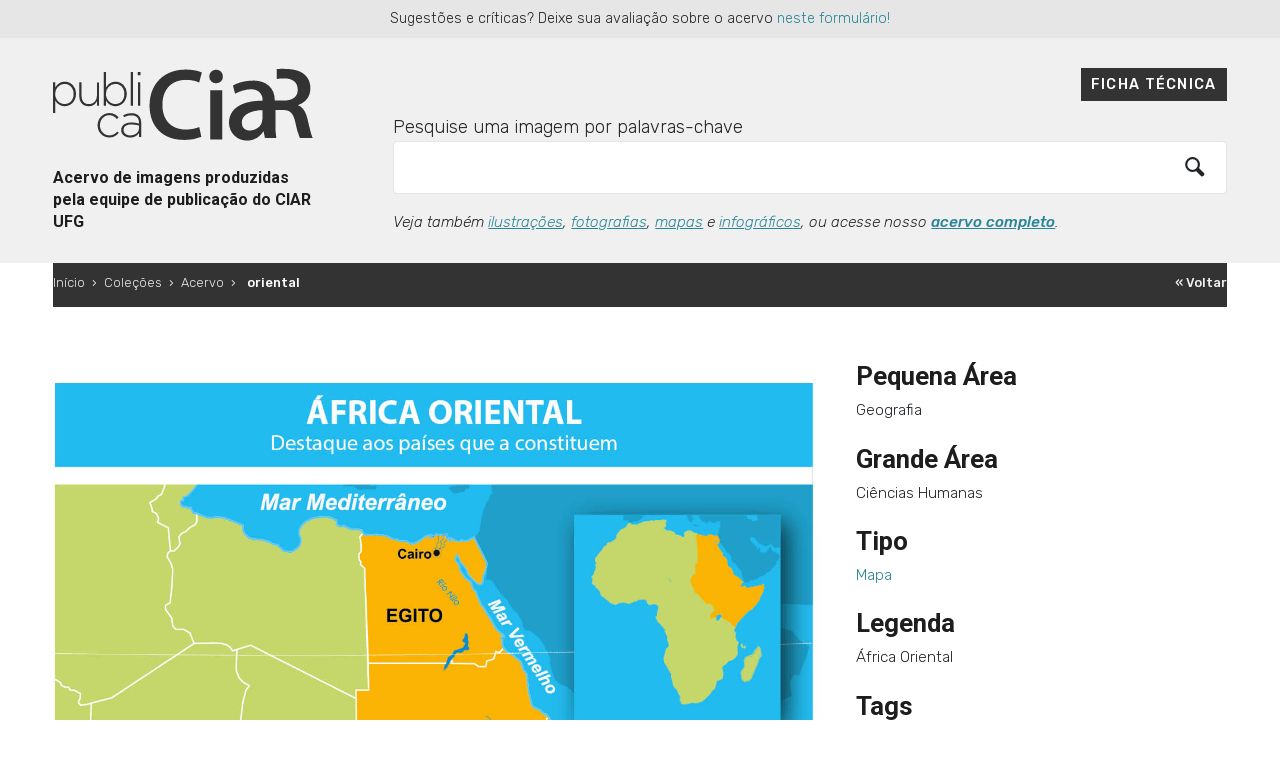

--- FILE ---
content_type: text/html; charset=UTF-8
request_url: https://acervodeimagens.ciar.ufg.br/acervo/oriental/
body_size: 56963
content:
<!DOCTYPE html>
<html lang="pt-BR">
<head>
	<meta charset="">
	<meta name="viewport" content="width=device-width, initial-scale=1, shrink-to-fit=no">
	<meta http-equiv="X-UA-Compatible" content="ie=edge">
	
	
	<title>oriental &#8211; Acervo de imagens CIAR</title>
<meta name='robots' content='max-image-preview:large' />
<link rel="alternate" title="oEmbed (JSON)" type="application/json+oembed" href="https://acervodeimagens.ciar.ufg.br/wp-json/oembed/1.0/embed?url=https%3A%2F%2Facervodeimagens.ciar.ufg.br%2Facervo%2Foriental%2F" />
<link rel="alternate" title="oEmbed (XML)" type="text/xml+oembed" href="https://acervodeimagens.ciar.ufg.br/wp-json/oembed/1.0/embed?url=https%3A%2F%2Facervodeimagens.ciar.ufg.br%2Facervo%2Foriental%2F&#038;format=xml" />
			<meta property="og:type" content="article"/>
			<meta property="og:site_name" content="Acervo de imagens CIAR"/>
			<meta property="og:title" content="oriental"/>
			<meta property="og:description" content="África Oriental"/>
			<meta property="og:url" content="https://acervodeimagens.ciar.ufg.br/acervo/oriental/"/>
					<meta property="og:image" content="https://acervodeimagens.ciar.ufg.br/wp-content/uploads/tainacan-items/42333/43030/G07P67T05_oriental_01219-1-1.jpg"/>
			<meta property="og:image:width" content="1301"/>
			<meta property="og:image:height" content="1349"/>
		<style id='wp-img-auto-sizes-contain-inline-css' type='text/css'>
img:is([sizes=auto i],[sizes^="auto," i]){contain-intrinsic-size:3000px 1500px}
/*# sourceURL=wp-img-auto-sizes-contain-inline-css */
</style>
<link rel='stylesheet' id='tainacan-blocks-common-theme-styles-css' href='https://acervodeimagens.ciar.ufg.br/wp-content/plugins/tainacan/assets/css/tainacan-gutenberg-block-common-theme-styles.css' type='text/css' media='all' />
<style id='wp-emoji-styles-inline-css' type='text/css'>

	img.wp-smiley, img.emoji {
		display: inline !important;
		border: none !important;
		box-shadow: none !important;
		height: 1em !important;
		width: 1em !important;
		margin: 0 0.07em !important;
		vertical-align: -0.1em !important;
		background: none !important;
		padding: 0 !important;
	}
/*# sourceURL=wp-emoji-styles-inline-css */
</style>
<style id='wp-block-library-inline-css' type='text/css'>
:root{--wp-block-synced-color:#7a00df;--wp-block-synced-color--rgb:122,0,223;--wp-bound-block-color:var(--wp-block-synced-color);--wp-editor-canvas-background:#ddd;--wp-admin-theme-color:#007cba;--wp-admin-theme-color--rgb:0,124,186;--wp-admin-theme-color-darker-10:#006ba1;--wp-admin-theme-color-darker-10--rgb:0,107,160.5;--wp-admin-theme-color-darker-20:#005a87;--wp-admin-theme-color-darker-20--rgb:0,90,135;--wp-admin-border-width-focus:2px}@media (min-resolution:192dpi){:root{--wp-admin-border-width-focus:1.5px}}.wp-element-button{cursor:pointer}:root .has-very-light-gray-background-color{background-color:#eee}:root .has-very-dark-gray-background-color{background-color:#313131}:root .has-very-light-gray-color{color:#eee}:root .has-very-dark-gray-color{color:#313131}:root .has-vivid-green-cyan-to-vivid-cyan-blue-gradient-background{background:linear-gradient(135deg,#00d084,#0693e3)}:root .has-purple-crush-gradient-background{background:linear-gradient(135deg,#34e2e4,#4721fb 50%,#ab1dfe)}:root .has-hazy-dawn-gradient-background{background:linear-gradient(135deg,#faaca8,#dad0ec)}:root .has-subdued-olive-gradient-background{background:linear-gradient(135deg,#fafae1,#67a671)}:root .has-atomic-cream-gradient-background{background:linear-gradient(135deg,#fdd79a,#004a59)}:root .has-nightshade-gradient-background{background:linear-gradient(135deg,#330968,#31cdcf)}:root .has-midnight-gradient-background{background:linear-gradient(135deg,#020381,#2874fc)}:root{--wp--preset--font-size--normal:16px;--wp--preset--font-size--huge:42px}.has-regular-font-size{font-size:1em}.has-larger-font-size{font-size:2.625em}.has-normal-font-size{font-size:var(--wp--preset--font-size--normal)}.has-huge-font-size{font-size:var(--wp--preset--font-size--huge)}.has-text-align-center{text-align:center}.has-text-align-left{text-align:left}.has-text-align-right{text-align:right}.has-fit-text{white-space:nowrap!important}#end-resizable-editor-section{display:none}.aligncenter{clear:both}.items-justified-left{justify-content:flex-start}.items-justified-center{justify-content:center}.items-justified-right{justify-content:flex-end}.items-justified-space-between{justify-content:space-between}.screen-reader-text{border:0;clip-path:inset(50%);height:1px;margin:-1px;overflow:hidden;padding:0;position:absolute;width:1px;word-wrap:normal!important}.screen-reader-text:focus{background-color:#ddd;clip-path:none;color:#444;display:block;font-size:1em;height:auto;left:5px;line-height:normal;padding:15px 23px 14px;text-decoration:none;top:5px;width:auto;z-index:100000}html :where(.has-border-color){border-style:solid}html :where([style*=border-top-color]){border-top-style:solid}html :where([style*=border-right-color]){border-right-style:solid}html :where([style*=border-bottom-color]){border-bottom-style:solid}html :where([style*=border-left-color]){border-left-style:solid}html :where([style*=border-width]){border-style:solid}html :where([style*=border-top-width]){border-top-style:solid}html :where([style*=border-right-width]){border-right-style:solid}html :where([style*=border-bottom-width]){border-bottom-style:solid}html :where([style*=border-left-width]){border-left-style:solid}html :where(img[class*=wp-image-]){height:auto;max-width:100%}:where(figure){margin:0 0 1em}html :where(.is-position-sticky){--wp-admin--admin-bar--position-offset:var(--wp-admin--admin-bar--height,0px)}@media screen and (max-width:600px){html :where(.is-position-sticky){--wp-admin--admin-bar--position-offset:0px}}

/*# sourceURL=wp-block-library-inline-css */
</style><style id='global-styles-inline-css' type='text/css'>
:root{--wp--preset--aspect-ratio--square: 1;--wp--preset--aspect-ratio--4-3: 4/3;--wp--preset--aspect-ratio--3-4: 3/4;--wp--preset--aspect-ratio--3-2: 3/2;--wp--preset--aspect-ratio--2-3: 2/3;--wp--preset--aspect-ratio--16-9: 16/9;--wp--preset--aspect-ratio--9-16: 9/16;--wp--preset--color--black: #000000;--wp--preset--color--cyan-bluish-gray: #abb8c3;--wp--preset--color--white: #ffffff;--wp--preset--color--pale-pink: #f78da7;--wp--preset--color--vivid-red: #cf2e2e;--wp--preset--color--luminous-vivid-orange: #ff6900;--wp--preset--color--luminous-vivid-amber: #fcb900;--wp--preset--color--light-green-cyan: #7bdcb5;--wp--preset--color--vivid-green-cyan: #00d084;--wp--preset--color--pale-cyan-blue: #8ed1fc;--wp--preset--color--vivid-cyan-blue: #0693e3;--wp--preset--color--vivid-purple: #9b51e0;--wp--preset--color--default: default;--wp--preset--color--carmine: #8c442c;--wp--preset--color--cherry: #A12B42;--wp--preset--color--mustard: #754E24;--wp--preset--color--mintgreen: #255F56;--wp--preset--color--darkturquoise: #205E6F;--wp--preset--color--turquoise: #185F6D;--wp--preset--color--blueheavenly: #1D5C86;--wp--preset--color--purple: #4751a3;--wp--preset--color--violet: #955ba5;--wp--preset--color--lightgray: #f2f2f2;--wp--preset--color--darkgray: #555758;--wp--preset--gradient--vivid-cyan-blue-to-vivid-purple: linear-gradient(135deg,rgb(6,147,227) 0%,rgb(155,81,224) 100%);--wp--preset--gradient--light-green-cyan-to-vivid-green-cyan: linear-gradient(135deg,rgb(122,220,180) 0%,rgb(0,208,130) 100%);--wp--preset--gradient--luminous-vivid-amber-to-luminous-vivid-orange: linear-gradient(135deg,rgb(252,185,0) 0%,rgb(255,105,0) 100%);--wp--preset--gradient--luminous-vivid-orange-to-vivid-red: linear-gradient(135deg,rgb(255,105,0) 0%,rgb(207,46,46) 100%);--wp--preset--gradient--very-light-gray-to-cyan-bluish-gray: linear-gradient(135deg,rgb(238,238,238) 0%,rgb(169,184,195) 100%);--wp--preset--gradient--cool-to-warm-spectrum: linear-gradient(135deg,rgb(74,234,220) 0%,rgb(151,120,209) 20%,rgb(207,42,186) 40%,rgb(238,44,130) 60%,rgb(251,105,98) 80%,rgb(254,248,76) 100%);--wp--preset--gradient--blush-light-purple: linear-gradient(135deg,rgb(255,206,236) 0%,rgb(152,150,240) 100%);--wp--preset--gradient--blush-bordeaux: linear-gradient(135deg,rgb(254,205,165) 0%,rgb(254,45,45) 50%,rgb(107,0,62) 100%);--wp--preset--gradient--luminous-dusk: linear-gradient(135deg,rgb(255,203,112) 0%,rgb(199,81,192) 50%,rgb(65,88,208) 100%);--wp--preset--gradient--pale-ocean: linear-gradient(135deg,rgb(255,245,203) 0%,rgb(182,227,212) 50%,rgb(51,167,181) 100%);--wp--preset--gradient--electric-grass: linear-gradient(135deg,rgb(202,248,128) 0%,rgb(113,206,126) 100%);--wp--preset--gradient--midnight: linear-gradient(135deg,rgb(2,3,129) 0%,rgb(40,116,252) 100%);--wp--preset--font-size--small: 14px;--wp--preset--font-size--medium: 20px;--wp--preset--font-size--large: 18px;--wp--preset--font-size--x-large: 42px;--wp--preset--font-size--regular: 16px;--wp--preset--font-size--huge: 24px;--wp--preset--spacing--20: 0.44rem;--wp--preset--spacing--30: 0.67rem;--wp--preset--spacing--40: 1rem;--wp--preset--spacing--50: 1.5rem;--wp--preset--spacing--60: 2.25rem;--wp--preset--spacing--70: 3.38rem;--wp--preset--spacing--80: 5.06rem;--wp--preset--shadow--natural: 6px 6px 9px rgba(0, 0, 0, 0.2);--wp--preset--shadow--deep: 12px 12px 50px rgba(0, 0, 0, 0.4);--wp--preset--shadow--sharp: 6px 6px 0px rgba(0, 0, 0, 0.2);--wp--preset--shadow--outlined: 6px 6px 0px -3px rgb(255, 255, 255), 6px 6px rgb(0, 0, 0);--wp--preset--shadow--crisp: 6px 6px 0px rgb(0, 0, 0);}:where(.is-layout-flex){gap: 0.5em;}:where(.is-layout-grid){gap: 0.5em;}body .is-layout-flex{display: flex;}.is-layout-flex{flex-wrap: wrap;align-items: center;}.is-layout-flex > :is(*, div){margin: 0;}body .is-layout-grid{display: grid;}.is-layout-grid > :is(*, div){margin: 0;}:where(.wp-block-columns.is-layout-flex){gap: 2em;}:where(.wp-block-columns.is-layout-grid){gap: 2em;}:where(.wp-block-post-template.is-layout-flex){gap: 1.25em;}:where(.wp-block-post-template.is-layout-grid){gap: 1.25em;}.has-black-color{color: var(--wp--preset--color--black) !important;}.has-cyan-bluish-gray-color{color: var(--wp--preset--color--cyan-bluish-gray) !important;}.has-white-color{color: var(--wp--preset--color--white) !important;}.has-pale-pink-color{color: var(--wp--preset--color--pale-pink) !important;}.has-vivid-red-color{color: var(--wp--preset--color--vivid-red) !important;}.has-luminous-vivid-orange-color{color: var(--wp--preset--color--luminous-vivid-orange) !important;}.has-luminous-vivid-amber-color{color: var(--wp--preset--color--luminous-vivid-amber) !important;}.has-light-green-cyan-color{color: var(--wp--preset--color--light-green-cyan) !important;}.has-vivid-green-cyan-color{color: var(--wp--preset--color--vivid-green-cyan) !important;}.has-pale-cyan-blue-color{color: var(--wp--preset--color--pale-cyan-blue) !important;}.has-vivid-cyan-blue-color{color: var(--wp--preset--color--vivid-cyan-blue) !important;}.has-vivid-purple-color{color: var(--wp--preset--color--vivid-purple) !important;}.has-black-background-color{background-color: var(--wp--preset--color--black) !important;}.has-cyan-bluish-gray-background-color{background-color: var(--wp--preset--color--cyan-bluish-gray) !important;}.has-white-background-color{background-color: var(--wp--preset--color--white) !important;}.has-pale-pink-background-color{background-color: var(--wp--preset--color--pale-pink) !important;}.has-vivid-red-background-color{background-color: var(--wp--preset--color--vivid-red) !important;}.has-luminous-vivid-orange-background-color{background-color: var(--wp--preset--color--luminous-vivid-orange) !important;}.has-luminous-vivid-amber-background-color{background-color: var(--wp--preset--color--luminous-vivid-amber) !important;}.has-light-green-cyan-background-color{background-color: var(--wp--preset--color--light-green-cyan) !important;}.has-vivid-green-cyan-background-color{background-color: var(--wp--preset--color--vivid-green-cyan) !important;}.has-pale-cyan-blue-background-color{background-color: var(--wp--preset--color--pale-cyan-blue) !important;}.has-vivid-cyan-blue-background-color{background-color: var(--wp--preset--color--vivid-cyan-blue) !important;}.has-vivid-purple-background-color{background-color: var(--wp--preset--color--vivid-purple) !important;}.has-black-border-color{border-color: var(--wp--preset--color--black) !important;}.has-cyan-bluish-gray-border-color{border-color: var(--wp--preset--color--cyan-bluish-gray) !important;}.has-white-border-color{border-color: var(--wp--preset--color--white) !important;}.has-pale-pink-border-color{border-color: var(--wp--preset--color--pale-pink) !important;}.has-vivid-red-border-color{border-color: var(--wp--preset--color--vivid-red) !important;}.has-luminous-vivid-orange-border-color{border-color: var(--wp--preset--color--luminous-vivid-orange) !important;}.has-luminous-vivid-amber-border-color{border-color: var(--wp--preset--color--luminous-vivid-amber) !important;}.has-light-green-cyan-border-color{border-color: var(--wp--preset--color--light-green-cyan) !important;}.has-vivid-green-cyan-border-color{border-color: var(--wp--preset--color--vivid-green-cyan) !important;}.has-pale-cyan-blue-border-color{border-color: var(--wp--preset--color--pale-cyan-blue) !important;}.has-vivid-cyan-blue-border-color{border-color: var(--wp--preset--color--vivid-cyan-blue) !important;}.has-vivid-purple-border-color{border-color: var(--wp--preset--color--vivid-purple) !important;}.has-vivid-cyan-blue-to-vivid-purple-gradient-background{background: var(--wp--preset--gradient--vivid-cyan-blue-to-vivid-purple) !important;}.has-light-green-cyan-to-vivid-green-cyan-gradient-background{background: var(--wp--preset--gradient--light-green-cyan-to-vivid-green-cyan) !important;}.has-luminous-vivid-amber-to-luminous-vivid-orange-gradient-background{background: var(--wp--preset--gradient--luminous-vivid-amber-to-luminous-vivid-orange) !important;}.has-luminous-vivid-orange-to-vivid-red-gradient-background{background: var(--wp--preset--gradient--luminous-vivid-orange-to-vivid-red) !important;}.has-very-light-gray-to-cyan-bluish-gray-gradient-background{background: var(--wp--preset--gradient--very-light-gray-to-cyan-bluish-gray) !important;}.has-cool-to-warm-spectrum-gradient-background{background: var(--wp--preset--gradient--cool-to-warm-spectrum) !important;}.has-blush-light-purple-gradient-background{background: var(--wp--preset--gradient--blush-light-purple) !important;}.has-blush-bordeaux-gradient-background{background: var(--wp--preset--gradient--blush-bordeaux) !important;}.has-luminous-dusk-gradient-background{background: var(--wp--preset--gradient--luminous-dusk) !important;}.has-pale-ocean-gradient-background{background: var(--wp--preset--gradient--pale-ocean) !important;}.has-electric-grass-gradient-background{background: var(--wp--preset--gradient--electric-grass) !important;}.has-midnight-gradient-background{background: var(--wp--preset--gradient--midnight) !important;}.has-small-font-size{font-size: var(--wp--preset--font-size--small) !important;}.has-medium-font-size{font-size: var(--wp--preset--font-size--medium) !important;}.has-large-font-size{font-size: var(--wp--preset--font-size--large) !important;}.has-x-large-font-size{font-size: var(--wp--preset--font-size--x-large) !important;}
/*# sourceURL=global-styles-inline-css */
</style>

<style id='classic-theme-styles-inline-css' type='text/css'>
/*! This file is auto-generated */
.wp-block-button__link{color:#fff;background-color:#32373c;border-radius:9999px;box-shadow:none;text-decoration:none;padding:calc(.667em + 2px) calc(1.333em + 2px);font-size:1.125em}.wp-block-file__button{background:#32373c;color:#fff;text-decoration:none}
/*# sourceURL=/wp-includes/css/classic-themes.min.css */
</style>
<link rel='stylesheet' id='contact-form-7-css' href='https://acervodeimagens.ciar.ufg.br/wp-content/plugins/contact-form-7/includes/css/styles.css' type='text/css' media='all' />
<link rel='stylesheet' id='tainacan-extra-viewmodes-view-mode-mosaic-css' href='https://acervodeimagens.ciar.ufg.br/wp-content/plugins/tainacan-extra-view-modes/css/_view-mode-mosaic.css' type='text/css' media='all' />
<link rel='stylesheet' id='tainacan-extra-viewmodes-view-mode-frame-css' href='https://acervodeimagens.ciar.ufg.br/wp-content/plugins/tainacan-extra-view-modes/css/_view-mode-frame.css' type='text/css' media='all' />
<link rel='stylesheet' id='tainacan-extra-viewmodes-view-mode-exhibition-css' href='https://acervodeimagens.ciar.ufg.br/wp-content/plugins/tainacan-extra-view-modes/css/_view-mode-exhibition.css' type='text/css' media='all' />
<link rel='stylesheet' id='tainacan-extra-viewmodes-view-mode-books-css' href='https://acervodeimagens.ciar.ufg.br/wp-content/plugins/tainacan-extra-view-modes/css/_view-mode-books.css' type='text/css' media='all' />
<link rel='stylesheet' id='tainacan-extra-viewmodes-view-mode-polaroid-css' href='https://acervodeimagens.ciar.ufg.br/wp-content/plugins/tainacan-extra-view-modes/css/_view-mode-polaroid.css' type='text/css' media='all' />
<link rel='stylesheet' id='tainacan-extra-viewmodes-view-mode-document-css' href='https://acervodeimagens.ciar.ufg.br/wp-content/plugins/tainacan-extra-view-modes/css/_view-mode-document.css' type='text/css' media='all' />
<link rel='stylesheet' id='tainacan-extra-viewmodes-view-mode-albums-css' href='https://acervodeimagens.ciar.ufg.br/wp-content/plugins/tainacan-extra-view-modes/css/_view-mode-albums.css' type='text/css' media='all' />
<link rel='stylesheet' id='tainacan-extra-viewmodes-view-mode-gallery-css' href='https://acervodeimagens.ciar.ufg.br/wp-content/plugins/tainacan-extra-view-modes/css/_view-mode-gallery.css' type='text/css' media='all' />
<link rel='stylesheet' id='tainacan-extra-viewmodes-bootstrap-grid-only-css' href='https://acervodeimagens.ciar.ufg.br/wp-content/plugins/tainacan-extra-view-modes/css/bootstrap-grid-only.min.css' type='text/css' media='all' />
<link rel='stylesheet' id='TainacanURLPluginStyle-css' href='https://acervodeimagens.ciar.ufg.br/wp-content/plugins/tainacan-url-metadata-type/metadata_type/metadata-type.css' type='text/css' media='all' />
<style id='tainacan-embeds-inline-inline-css' type='text/css'>
/* TAINACAN EMBEDS 
		* This file copies most of Gutenberg's logic for responsive blocks,
		* but uses different classes to avoid future conflicts.
		* Check their original css: /packages/block-library/src/embed/style.scss
		*/

		/* 
		* The embed container is in a `figure` element, and many themes zero this out.
		* This rule explicitly sets it, to ensure at least some bottom-margin in the flow.
		*/
		:not(.wp-block-embed__wrapper)>.tainacan-content-embed {
			margin-bottom: 1em;
			margin-left: 0;
			margin-right: 0;
			clear: both;
		}
		/* Don't allow iframe to overflow it's container. */
		:not(.wp-block-embed__wrapper)>.tainacan-content-embed iframe {
			max-width: 100%;
		}
		:not(.wp-block-embed__wrapper)>.tainacan-content-embed .tainacan-content-embed__wrapper {
			position: relative;
		}
		/* Add responsiveness to embeds with aspect ratios. */
		:not(.wp-block-embed__wrapper)>.tainacan-has-aspect-ratio .tainacan-content-embed__wrapper::before {
			content: "";
			display: block;
			padding-top: 50%; /* Default to 2:1 aspect ratio. */
		}
		:not(.wp-block-embed__wrapper)>.tainacan-has-aspect-ratio iframe {
			position: absolute;
			top: 0;
			right: 0;
			bottom: 0;
			left: 0;
			height: 100%;
			width: 100%;
		}
		:not(.wp-block-embed__wrapper)>.tainacan-embed-aspect-21-9 .tainacan-content-embed__wrapper::before {
			padding-top: 42.85%; /* 9 / 21 * 100 */
		}
		:not(.wp-block-embed__wrapper)>.tainacan-embed-aspect-18-9 .tainacan-content-embed__wrapper::before {
			padding-top: 50%; /* 9 / 18 * 100 */
		}
		:not(.wp-block-embed__wrapper)>.tainacan-embed-aspect-16-9 .tainacan-content-embed__wrapper::before {
			padding-top: 56.25%; /* 9 / 16 * 100 */
		}
		:not(.wp-block-embed__wrapper)>.tainacan-embed-aspect-4-3 .tainacan-content-embed__wrapper::before {
			padding-top: 75%; /* 3 / 4 * 100 */
		}
		:not(.wp-block-embed__wrapper)>.tainacan-embed-aspect-1-1 .tainacan-content-embed__wrapper::before {
			padding-top: 100%; /* 1 / 1 * 100 */
		}
		:not(.wp-block-embed__wrapper)>.tainacan-embed-aspect-9-16 .tainacan-content-embed__wrapper::before {
			padding-top: 177.77%; /* 16 / 9 * 100 */
		}
		:not(.wp-block-embed__wrapper)>.tainacan-embed-aspect-3-4 .tainacan-content-embed__wrapper::before {
			padding-top: 133.33%; /* 4 / 3 * 100 */
		}
		:not(.wp-block-embed__wrapper)>.tainacan-embed-aspect-1-2 .tainacan-content-embed__wrapper::before {
			padding-top: 200%; /* 2 / 1 * 100 */
		}
/*# sourceURL=tainacan-embeds-inline-inline-css */
</style>
<link rel='stylesheet' id='bootstrap4CSS-css' href='https://acervodeimagens.ciar.ufg.br/wp-content/themes/tainacan-interface/assets/vendor/bootstrap/scss/bootstrap.min.css' type='text/css' media='all' />
<link rel='stylesheet' id='RobotoFonts-css' href='https://fonts.googleapis.com/css?family=Roboto%3A400%2C400i%2C500%2C500i%2C700%2C700i' type='text/css' media='all' />
<link rel='stylesheet' id='tainacan_tainacanStyle-css' href='https://acervodeimagens.ciar.ufg.br/wp-content/themes/tainacan-ciar/style.css' type='text/css' media='all' />
<link rel='stylesheet' id='TainacanIconsFont-css' href='https://acervodeimagens.ciar.ufg.br/wp-content/themes/tainacan-interface/assets/fonts/tainacan-icons-font/css/tainacanicons.min.css' type='text/css' media='' />
<link rel='stylesheet' id='parent-style-css' href='https://acervodeimagens.ciar.ufg.br/wp-content/themes/tainacan-interface/style.css' type='text/css' media='all' />
<link rel='stylesheet' id='custom-style-css' href='https://acervodeimagens.ciar.ufg.br/wp-content/themes/tainacan-ciar/css/layout.css' type='text/css' media='all' />
<script type="text/javascript" src="//code.jquery.com/jquery-3.4.1.min.js" id="jquery-core-js"></script>
<script type="text/javascript" src="//code.jquery.com/jquery-migrate-3.1.0.min.js" id="jquery-migrate-js"></script>
<script type="text/javascript" id="tainacan_tainacanTruncate-js-extra">
/* <![CDATA[ */
var tainacan_trucanteVars = {"moreText":"Mostrar mais","lessText":"Mostrar menos"};
//# sourceURL=tainacan_tainacanTruncate-js-extra
/* ]]> */
</script>
<script type="text/javascript" src="https://acervodeimagens.ciar.ufg.br/wp-content/themes/tainacan-interface/assets/js/tainacan-interface-truncate.js" id="tainacan_tainacanTruncate-js"></script>
<script type="text/javascript" id="tainacan_searchBarRedirect-js-extra">
/* <![CDATA[ */
var tainacan_search_info = {"theme_items_list_url":"https://acervodeimagens.ciar.ufg.br/itens","theme_collection_list_url":"https://acervodeimagens.ciar.ufg.br/colecoes/","site_url":"https://acervodeimagens.ciar.ufg.br"};
//# sourceURL=tainacan_searchBarRedirect-js-extra
/* ]]> */
</script>
<script type="text/javascript" src="https://acervodeimagens.ciar.ufg.br/wp-content/themes/tainacan-interface/assets/js/search-bar-redirect.js" id="tainacan_searchBarRedirect-js"></script>
<script type="text/javascript" id="tainacan_copyLink-js-extra">
/* <![CDATA[ */
var tainacan_copyLinkVars = {"linkCopied":"Copiado! Link enviado para \u00e1rea de transfer\u00eancia."};
//# sourceURL=tainacan_copyLink-js-extra
/* ]]> */
</script>
<script type="text/javascript" src="https://acervodeimagens.ciar.ufg.br/wp-content/themes/tainacan-interface/assets/js/copy-link.js" id="tainacan_copyLink-js"></script>
<link rel="canonical" href="https://acervodeimagens.ciar.ufg.br/acervo/oriental/" />
<style type="text/css" id="tainacan-style-header-custom">
		/* Custom Settings for Site Header */
		.tainacan-logo .logo {
			max-height: 120px !important;
			max-width: 225px !important;
		}
		@media only screen and (max-width: 768px) {
			.tainacan-logo .logo {
				max-width: 100% !important;
			}
		}</style><style type="text/css" id="tainacan-style-metadata">
		/* Custom Settings for Single Item Page Metadata Columns Count */
		
		@media only screen and (max-width: 768px) { 
			.tainacan-single-post .tainacan-content.single-item-collection .single-item-collection--information .s-item-collection--metadata {			
				-moz-column-count: 1 !important;
				-webkit-column-count: 1 !important;
				column-count: 1 !important;
			}
		}
		@media only screen and (min-width: 769px) and (max-width: 1024px) { 
			.tainacan-single-post .tainacan-content.single-item-collection .single-item-collection--information .s-item-collection--metadata {			
				-moz-column-count: 2 !important;
				-webkit-column-count: 2 !important;
				column-count: 2 !important;
			}
		}
		@media only screen and (min-width: 1025px) and (max-width: 1366px) {
			.tainacan-single-post .tainacan-content.single-item-collection .single-item-collection--information .s-item-collection--metadata {			
				-moz-column-count: 2 !important;
				-webkit-column-count: 2 !important;
				column-count: 2 !important;
			}
		}
		@media only screen and (min-width: 1367px) {
			.tainacan-single-post .tainacan-content.single-item-collection .single-item-collection--information .s-item-collection--metadata {			
				-moz-column-count: 3 !important;
				-webkit-column-count: 3 !important;
				column-count: 3 !important;
			}
		}
	</style><style type="text/css" id="tainacan-style-document">
		/* Custom Settings for Single Item Page Document Height */
		.tainacan-single-post .tainacan-content.single-item-collection .single-item-collection--document img,
		.tainacan-single-post .tainacan-content.single-item-collection .single-item-collection--document video,
		.tainacan-single-post .tainacan-content.single-item-collection .single-item-collection--document audio {
			max-height: 60%;
			max-height: 60vh;
		}
		.tainacan-single-post .tainacan-content.single-item-collection .single-item-collection--document,
		.tainacan-single-post .tainacan-content.single-item-collection .tainacan-media-component {
			--tainacan-media-main-carousel-height: 60%;
			--tainacan-media-main-carousel-height: 60vh;
		}
	</style><style type="text/css" id="tainacan-style-attachments">
		/* Custom Settings for Single Item Page Attachments Carousel thumbnail size */
	
		.tainacan-single-post .tainacan-content.single-item-collection .tainacan-media-component {
			--tainacan-media-thumbs-carousel-item-size: 136px;
		}
	</style><style type="text/css">.recentcomments a{display:inline !important;padding:0 !important;margin:0 !important;}</style>		<style type="text/css" id="wp-custom-css">
			.tainacan-grid-container .metadata-title  {
	display: none;
}		</style>
		</head>
<body class="wp-singular tnc_col_42333_item-template-default single single-tnc_col_42333_item postid-43030 single-format-standard wp-embed-responsive wp-theme-tainacan-interface wp-child-theme-tainacan-ciar loading-content">

<header id="cabecalho" >
	<div class="opiniao">
		<div class="max-large">
			<p>Sugestões e críticas? Deixe sua avaliação sobre o acervo <a href="https://forms.gle/2fCBNtPNNLHTAQ7a9" target="blank">neste formulário!</a></p>
		</div>
	</div>
	<div class="max-large margin-one-column conteudo-cabecalho">
		<div class="area-logo">
			<a href="https://acervodeimagens.ciar.ufg.br/"><img src="https://acervodeimagens.ciar.ufg.br/wp-content/themes/tainacan-ciar/img/logo-ciar-top.svg" alt="Logo Publica Ciar"></a>
			<h1>Acervo de imagens produzidas pela equipe de publicação do <strong>CIAR UFG</strong></h1>
		</div>
		<div class="area-busca">
			<a href="#ficha-tecnica" data-target="#ficha-tecnica" class="bt-ficha abre-modal">Ficha técnica</a>

			
			<form role="search" method="get" class="busca" action="https://acervodeimagens.ciar.ufg.br/acervo">Pesquise uma imagem por palavras-chave<input class="form-control" type="search" name="s" placeholder="" id="tainacan-search"><button class="btn" type="submit"><i class="tainacan-icon tainacan-icon-search" style="line-height: inherit;"></i></button></form>
			<div class="exemplos">Veja também <a href="https://acervodeimagens.ciar.ufg.br/tipo/ilustracao/">ilustrações</a>, <a href="https://acervodeimagens.ciar.ufg.br/tipo/fotografia/">fotografias</a>, <a href="https://acervodeimagens.ciar.ufg.br/tipo/mapa/">mapas</a> e <a href="https://acervodeimagens.ciar.ufg.br/tipo/infografico/">infográficos</a>, ou acesse nosso <strong><a href="https://acervodeimagens.ciar.ufg.br/acervo">acervo completo</a></strong>.</div>

			
		</div>
	</div>
</header>


<nav aria-label="breadcrumb" class="d-md-flex mt-3 mb-3 border-bottom-0 max-large margin-one-column"><div><a href="https://acervodeimagens.ciar.ufg.br">Início</a>&nbsp;<span>&#155;</span>&nbsp;<a href="https://acervodeimagens.ciar.ufg.br/colecoes/">Coleções</a>&nbsp;<span>&#155;</span>&nbsp;<a href="https://acervodeimagens.ciar.ufg.br/acervo/">Acervo</a>&nbsp;<span>&#155;</span>&nbsp;<span class="current">oriental</span></div><a href="javascript:history.go(-1);" title="Voltar à página anterior"><strong>&laquo; Voltar</strong></a></nav>

	

<section id="area-home">
<main class="mt-5 max-large margin-one-column"><div class="row"><div class="col col-sm mx-sm-auto"><div class="tainacan-single-post collection-single-item"><article role="article" id="post_43030"class="row post-43030 tnc_col_42333_item type-tnc_col_42333_item status-publish format-standard has-post-thumbnail hentry tnc_tax_2081-mapa"><section class="tainacan-content col-xl-8 col-md-9"><div class="single-item-collection--document imagem-full"><a href='https://acervodeimagens.ciar.ufg.br/wp-content/uploads/tainacan-items/42333/43030/G07P67T05_oriental_01219-1-1.jpg' target='blank'><img width="1301" height="1349" src="https://acervodeimagens.ciar.ufg.br/wp-content/uploads/tainacan-items/42333/43030/G07P67T05_oriental_01219-1-1.jpg" class="attachment-0 size-0" alt="" /></a></div></section><article role="article" class="col-xl-4 col-md-3 imagem-info"><div class="imagem-metadados"><div class="metadata-type-text" id="metadata-id-2073"><h2>Pequena Área</h2><p>Geografia</p></div><div class="metadata-type-text" id="metadata-id-2075"><h2>Grande Área</h2><p>Ciências Humanas</p></div><div class="metadata-type-taxonomy" id="metadata-id-2114"><h2>Tipo</h2><p><a data-linkto='term' data-id='8' href='https://acervodeimagens.ciar.ufg.br/tipo/mapa/?metaquery%5B0%5D%5Bkey%5D=collection_id&amp;metaquery%5B0%5D%5Bcompare%5D=IN&amp;metaquery%5B0%5D%5Bvalue%5D%5B0%5D=9361'>Mapa</a></p></div><div class="metadata-type-textarea" id="metadata-id-27376"><h2>Legenda</h2><p>África Oriental</p></div><div class="metadata-type-selectbox" id="metadata-id-27377"><h2>Tags</h2><p>africa<span class="multivalue-separator"> | </span>territorio<span class="multivalue-separator"> | </span>mapa<span class="multivalue-separator"> | </span>oceano<span class="multivalue-separator"> | </span>continente</p></div><div class="metadata-type-core_description" id="metadata-id-42336"><h2>Description</h2><p>África Oriental</p></div><div class="metadata-type-core_title" id="metadata-id-42338"><h2>Title</h2><p>oriental</p></div></div><a href="https://acervodeimagens.ciar.ufg.br/wp-content/uploads/tainacan-items/42333/43030/G07P67T05_oriental_01219-1-1.jpg" class="btn btn-success btn-lg btn-block" id="btdownload" download>Baixar</a><div class="aviso-copyright"><p>As imagens dispostas aqui podem ser usadas e compartilhadas por terceiros, inclusive em sala de aula e pesquisas acadêmicas, desde que acompanhadas dos créditos do Ciar UFG. A distribuição é gratuita e o uso comercial proibido.</p><button class="btn btn-outline-dark">Entendi</button></div></article></article></div></div></div></main></section><footer class="tainacan-footer"><div class="container-fluid max-large margin-one-column creditos"><div class="tainacan"><p class="creditos-tecnologias">Tecnologia <a href="https://wordpress.org/" target="_blank" rel="noopener">Wordpress</a> e</p><a href="https://tainacan.org/" target="_blank" rel="noopener" class="link-site-tainacan"><img src="https://acervodeimagens.ciar.ufg.br/wp-content/themes/tainacan-ciar/img/logo-tainacan.svg" alt="Tainacan logo"></a><p class="opiniao">Sugestões e críticas? Deixe sua avaliação sobre o acervo <a href="https://forms.gle/2fCBNtPNNLHTAQ7a9" target="blank">neste formulário!</a></p></div><div class="marcas"><img src="https://acervodeimagens.ciar.ufg.br/wp-content/themes/tainacan-ciar/img/logo-ciar.svg" alt=""><img src="https://acervodeimagens.ciar.ufg.br/wp-content/themes/tainacan-ciar/img/logo-br.svg" alt=""></div></div></footer><div class="modalciar" id="ficha-tecnica">
	<img src="https://acervodeimagens.ciar.ufg.br/wp-content/themes/tainacan-ciar/img/bg_ficha_tecnica.jpg" alt="Ficha Técnica Ciar UFG">

	<article>
		<h1>Acervo de imagens Ciar UFG</h1>
		<div class="seta"></div>

	    <p>A equipe de publicação é formada por designers com experiência em desenvolvimento de projetos gráficos nas áreas de editorial, mídias interativas e audiovisual. Este acervo é o resultado de demandas de materiais didáticos e de comunicação projetados pelo CIAR em parceria com cursos do ensino à distância, ensino presencial, órgãos administrativos e unidades acadêmicas da UFG.</p>

		<h2>Universidade Federal de Goiás</h2>
		<ul>
			<li><strong>Reitora</strong> • Angelita Pereira de Lima</li>
			<li><strong>Vice-Reitor</strong> • Jesiel Freitas Carvalho</li>
		</ul>

		<h2>Centro Integrado de Aprendizagem em Rede</h2>
		<ul>
			<li><strong>Diretor</strong> • Wagner Bandeira</li>
			<li><strong>Vice-diretora</strong> • Silvia Figueiredo</li>
			<li><strong>Coordernadora de Publicação</strong> • Ana Bandeira</li>
			<li><strong>Coordenador de Comunicação</strong> • Raniê Solarevisky de Jesus</li>
			<li><strong>Coordenadora Pedagógica e Gestão Moodle</strong> • Janice Lopes</li>
			<li><strong>Coordenador da Equipe Tecnológica</strong> • Amilton Araújo</li>


		</ul>

		<p class="align-center">
			Todas as imagens foram desenvolvidas pela <strong>Equipe de Publicação CIAR</strong>.<br>
			Conheça também nosso acervo de materiais produzidos: <a href="https://producao.ciar.ufg.br/" target="_blank">producao.ciar.ufg.br</a>
		</p>

		<p><em><p><div class="aviso-copyright"><p>As imagens dispostas aqui podem ser usadas e compartilhadas por terceiros, inclusive em sala de aula e pesquisas acadêmicas, desde que acompanhadas dos créditos do Ciar UFG. A distribuição é gratuita e o uso comercial proibido.</p><button class="btn btn-outline-dark">Entendi</button></div></p></em></p>

		<ul class="logos">
			<li><img src="https://acervodeimagens.ciar.ufg.br/wp-content/themes/tainacan-ciar/img/logo_publicaciar.svg" alt=""></li>
			<li><img src="https://acervodeimagens.ciar.ufg.br/wp-content/themes/tainacan-ciar/img/logo_ciarficha.svg" alt=""></li>
			<li><img src="https://acervodeimagens.ciar.ufg.br/wp-content/themes/tainacan-ciar/img/logo_patriamada.svg" alt=""></li>
		</ul>

	</article>
</div><script type="speculationrules">
{"prefetch":[{"source":"document","where":{"and":[{"href_matches":"/*"},{"not":{"href_matches":["/wp-*.php","/wp-admin/*","/wp-content/uploads/*","/wp-content/*","/wp-content/plugins/*","/wp-content/themes/tainacan-ciar/*","/wp-content/themes/tainacan-interface/*","/*\\?(.+)"]}},{"not":{"selector_matches":"a[rel~=\"nofollow\"]"}},{"not":{"selector_matches":".no-prefetch, .no-prefetch a"}}]},"eagerness":"conservative"}]}
</script>
<script type="text/javascript" src="https://acervodeimagens.ciar.ufg.br/wp-includes/js/underscore.min.js" id="underscore-js"></script>
<script type="text/javascript" src="https://acervodeimagens.ciar.ufg.br/wp-includes/js/dist/hooks.min.js" id="wp-hooks-js"></script>
<script type="text/javascript" src="https://acervodeimagens.ciar.ufg.br/wp-includes/js/dist/i18n.min.js" id="wp-i18n-js"></script>
<script type="text/javascript" id="wp-i18n-js-after">
/* <![CDATA[ */
wp.i18n.setLocaleData( { 'text direction\u0004ltr': [ 'ltr' ] } );
//# sourceURL=wp-i18n-js-after
/* ]]> */
</script>
<script type="text/javascript" id="tainacan-blocks-common-scripts-js-extra">
/* <![CDATA[ */
var tainacan_blocks = {"wp_version":"6.9","root":"https://acervodeimagens.ciar.ufg.br/wp-json/tainacan/v2","nonce":"","base_url":"https://acervodeimagens.ciar.ufg.br/wp-content/plugins/tainacan","api_max_items_per_page":"96","admin_url":"https://acervodeimagens.ciar.ufg.br/wp-admin/admin.php","site_url":"https://acervodeimagens.ciar.ufg.br","theme_items_list_url":"https://acervodeimagens.ciar.ufg.br/itens","collections_post_types":{"tnc_col_42333_item":"Acervo"},"registered_view_modes":{"mosaic-legacy":{"label":"Mosaic","description":"A simple and marginless mosaic of item thumbnails.","type":"template","template":"/sites/acervodeimagens/wp-content/plugins/tainacan-extra-view-modes/templates/view-mode-mosaic.php","component":"view-mode-mosaic-legacy","thumbnail":"","icon":"\u003Cspan class=\"icon\"\u003E\u003Ci\u003E\u003Csvg fill=\"var(--tainacan-info-color, #505253)\" xmlns=\"http://www.w3.org/2000/svg\" height=\"24\" width=\"24\" viewBox=\"-2 -2 48 48\"\u003E\u003Cpath d=\"M24.981 7.464H4.898c-.758 0-1.372.615-1.372 1.373v14.816c0 .758.615 1.373 1.372 1.373h20.084c.758 0 1.373-.615 1.373-1.373V8.838c0-.76-.615-1.374-1.374-1.374zM29.183 15.527h7.927c.758 0 1.373-.615 1.373-1.374h-.001V8.838c0-.76-.614-1.373-1.373-1.373h-7.926c-.757 0-1.372.614-1.372 1.373v5.315c0 .76.615 1.374 1.372 1.374zM38.482 18.336c0-.758-.614-1.373-1.373-1.373h-7.926c-.757 0-1.372.615-1.372 1.373v5.317c0 .758.615 1.373 1.372 1.373h7.927c.758 0 1.373-.615 1.373-1.373h-.001zM38.481 27.847c0-.759-.613-1.373-1.373-1.373h-7.925c-.757 0-1.373.614-1.373 1.373v5.316c0 .758.616 1.373 1.373 1.373h7.927c.758 0 1.373-.615 1.373-1.373h-.002zM24.962 26.473h-7.926c-.758 0-1.373.615-1.373 1.373v5.316c0 .759.615 1.373 1.373 1.373h7.926c.759 0 1.373-.614 1.373-1.373v-5.315c0-.759-.613-1.374-1.373-1.374zM12.815 26.473H4.89c-.758 0-1.373.615-1.373 1.373v5.316c0 .759.615 1.373 1.373 1.373h7.925c.76 0 1.374-.614 1.374-1.373v-5.315c0-.759-.615-1.374-1.374-1.374z\"/\u003E\u003C/svg\u003E\u003C/i\u003E\u003C/span\u003E","show_pagination":true,"full_screen":false,"dynamic_metadata":false,"implements_skeleton":false,"skeleton_template":"","placeholder_template":"","requires_thumbnail":true},"frame":{"label":"Frame","description":"A centered aligned, framed thumbnails view, like gallery expositions.","type":"template","template":"/sites/acervodeimagens/wp-content/plugins/tainacan-extra-view-modes/templates/view-mode-frame.php","component":"view-mode-frame","thumbnail":"","icon":"\u003Cspan class=\"icon\"\u003E\u003Ci\u003E\u003Csvg fill=\"var(--tainacan-info-color, #505253)\" xmlns=\"http://www.w3.org/2000/svg\" height=\"24\" width=\"24\"\u003E\u003Cpath d=\"M4.188 21.65h15.624a.103.103 0 00.103-.104V2.454a.103.103 0 00-.103-.103H4.188a.103.103 0 00-.103.103v19.092c0 .057.046.103.103.103zm1.394-1.518V3.848h12.837v16.284z\"/\u003E\u003Cpath d=\"M15.921 6.242H8.079a.103.103 0 00-.103.103v11.29c0 .057.046.104.103.104h7.842a.103.103 0 00.104-.104V6.345a.103.103 0 00-.104-.103z\"/\u003E\u003C/svg\u003E\u003C/i\u003E\u003C/span\u003E","show_pagination":true,"full_screen":false,"dynamic_metadata":false,"implements_skeleton":false,"skeleton_template":"","placeholder_template":"","requires_thumbnail":true},"exhibition":{"label":"Exhibition","description":"A framed record view, where image and metadata are expanded on hover.","type":"template","template":"/sites/acervodeimagens/wp-content/plugins/tainacan-extra-view-modes/templates/view-mode-exhibition.php","component":"view-mode-exhibition","thumbnail":"","icon":"\u003Cspan class=\"icon\"\u003E\u003Ci\u003E\u003Csvg fill=\"var(--tainacan-info-color, #505253)\" xmlns=\"http://www.w3.org/2000/svg\" height=\"24\" width=\"24\"\u003E\u003Cpath d=\"M5.761 5.138h12.42v7.43H5.762z\"/\u003E\u003Cpath d=\"M20.28 2.869H3.72v16.787h-.794v1.475h2.892v-1.475h-.794v-4.82h4.14v.85h-.567v1.815h6.806v-1.815h-.567v-.85h4.14v4.82h-.794v1.475h2.892v-1.475h-.794zM14.27 15.686H9.73v-.85h4.538zm4.99-1.985H4.741V4.003h14.462v9.698z\"/\u003E\u003C/svg\u003E\u003C/i\u003E\u003C/span\u003E","show_pagination":true,"full_screen":false,"dynamic_metadata":true,"implements_skeleton":false,"skeleton_template":"","placeholder_template":"","requires_thumbnail":true},"books":{"label":"Books","description":"A book cover view, made for library visualizations.","type":"template","template":"/sites/acervodeimagens/wp-content/plugins/tainacan-extra-view-modes/templates/view-mode-books.php","component":"view-mode-books","thumbnail":"","icon":"\u003Cspan class=\"icon\"\u003E\u003Ci\u003E\u003Csvg fill=\"var(--tainacan-info-color, #505253)\" xmlns=\"http://www.w3.org/2000/svg\" height=\"24\" width=\"24\"\u003E\u003Cpath d=\"M16.062 4.569l-7.1-1.244c-.073-.019-.146-.019-.219-.019a1.3 1.3 0 00-.933.385L6.163 5.337a.914.914 0 00-.256.64v12.187c0 .513.366.952.878 1.043l8.454 1.482a.409.409 0 00.457-.402V8.357a1.2 1.2 0 00-1.006-1.19L7.9 5.96a.492.492 0 01-.256-.842l.805-.805a.432.432 0 01.293-.128h.073l7.1 1.244c.75.128 1.28.787 1.28 1.537v11.692c0 .22.257.311.403.165l.11-.11c.238-.238.384-.585.384-.933V6.984a2.486 2.486 0 00-2.03-2.415z\"/\u003E\u003C/svg\u003E\u003C/i\u003E\u003C/span\u003E","show_pagination":true,"full_screen":false,"dynamic_metadata":false,"implements_skeleton":false,"skeleton_template":"","placeholder_template":"","requires_thumbnail":true},"polaroid":{"label":"Polaroid","description":"A framed picture view, similar to polaroid photographs.","type":"template","template":"/sites/acervodeimagens/wp-content/plugins/tainacan-extra-view-modes/templates/view-mode-polaroid.php","component":"view-mode-polaroid","thumbnail":"","icon":"\u003Cspan class=\"icon\"\u003E\u003Ci\u003E\u003Csvg fill=\"var(--tainacan-info-color, #505253)\" xmlns=\"http://www.w3.org/2000/svg\" viewBox=\"0 0 23.362 24\" width=\"24\" height=\"24\"\u003E\u003Cpath d=\"M1.657 22.298h13.769V5.692H1.657zm.942-15.47h11.885v11.664H2.599z\"/\u003E\u003Cpath d=\"M8.02 1.702L7.627 5.25h.948l.257-2.314 11.813 1.313-1.29 11.593-3.531-.393v3.83l4.047.45 1.835-16.504z\"/\u003E\u003C/svg\u003E\u003C/i\u003E\u003C/span\u003E","show_pagination":true,"full_screen":false,"dynamic_metadata":true,"implements_skeleton":false,"skeleton_template":"","placeholder_template":"","requires_thumbnail":true},"document":{"label":"Document","description":"Records with stacked papers style, for displaying published research.","type":"template","template":"/sites/acervodeimagens/wp-content/plugins/tainacan-extra-view-modes/templates/view-mode-document.php","component":"view-mode-document","thumbnail":"","icon":"\u003Cspan class=\"icon\"\u003E\u003Ci\u003E\u003Csvg fill=\"var(--tainacan-info-color, #505253)\" xmlns=\"http://www.w3.org/2000/svg\" height=\"24\" width=\"24\" version=\"1.0\"\u003E\u003Cpath d=\"M5.148 17.717l-1.554-.462 1.858-6.176zM18.92 5.638l.784.233-.938 3.118zM8.156 1.938l4.51 1.34-4.855-.192zM12.736 21.243l2.335.092-.181.603-2.269-.674-4.34.798L5.339 5.25 17.463 3.02l2.943 16.813zM6.534 4.575l.05-1.08 4.796.19zM7.44 20.021l-1.94-.076.4-8.719z\"/\u003E\u003Cpath d=\"M18.09 21.183l-2.296-.09 2.32-.427zM18.588 4.373l-.104 2.27-.4-2.29z\"/\u003E\u003C/svg\u003E\u003C/i\u003E\u003C/span\u003E","show_pagination":true,"full_screen":false,"dynamic_metadata":true,"implements_skeleton":false,"skeleton_template":"","placeholder_template":"","requires_thumbnail":true},"albums":{"label":"Albums","description":"Thumbnails displayed as album covers with a disk inside.","type":"template","template":"/sites/acervodeimagens/wp-content/plugins/tainacan-extra-view-modes/templates/view-mode-albums.php","component":"view-mode-albums","thumbnail":"","icon":"\u003Cspan class=\"icon\"\u003E\u003Ci\u003E\u003Csvg fill=\"var(--tainacan-info-color, #505253)\" xmlns=\"http://www.w3.org/2000/svg\" height=\"24\" width=\"24\" data-name=\"Layer 2\"\u003E\u003Cpath d=\"M2.745 3.963a1.02 1.02 0 00-1.02 1.02v14.034a1.02 1.02 0 001.02 1.02h12.413a1.02 1.02 0 001.02-1.02V4.983a1.02 1.02 0 00-1.02-1.02zm9.58 2.886l.035 7.623h-.006c-.028.695-.445 1.024-1.063 1.23-.751.248-1.512.096-1.695-.464-.183-.56.286-1.229 1.027-1.478a1.855 1.855 0 01.623-.1v-2.643L7.313 12.36v3.144s0 .023.014.037c.185.572-.286 1.212-1.026 1.46-.74.25-1.512 0-1.695-.571-.183-.572.286-1.223 1.026-1.472a1.895 1.895 0 01.571-.111V8.9zM22.275 11.97a7.135 7.135 0 01-4.688 6.665v-4.656a2.032 2.032 0 000-3.993V5.32a7.1 7.1 0 014.673 6.65z\"/\u003E\u003Cpath d=\"M10.937 8.899v1.2l-3.45 1.18v-1.23z\"/\u003E\u003C/svg\u003E\u003C/i\u003E\u003C/span\u003E","show_pagination":true,"full_screen":false,"dynamic_metadata":false,"implements_skeleton":false,"skeleton_template":"","placeholder_template":"","requires_thumbnail":true},"grid":{"label":"Miniatura","description":"Uma vis\u00e3o em grade de miniaturas, mostrando apenas o t\u00edtulo e a imagem","type":"template","template":"/sites/acervodeimagens/wp-content/themes/tainacan-interface/tainacan/view-mode-grid.php","component":"view-mode-grid","thumbnail":"","icon":"\u003Cspan class=\"icon\"\u003E\u003Ci class=\"tainacan-icon tainacan-icon-viewminiature tainacan-icon-1-25em\"\u003E\u003C/i\u003E\u003C/span\u003E","show_pagination":true,"full_screen":false,"dynamic_metadata":false,"implements_skeleton":false,"skeleton_template":"\u003Cdiv class=\"tainacan-grid-container\"\u003E\n\t\t\t\t\t\t\t\t\u003Cdiv class=\"skeleton tainacan-grid-item\"\u003E\u003C/div\u003E\n\t\t\t\t\t\t\t\t\u003Cdiv class=\"skeleton tainacan-grid-item\"\u003E\u003C/div\u003E\n\t\t\t\t\t\t\t\t\u003Cdiv class=\"skeleton tainacan-grid-item\"\u003E\u003C/div\u003E\n\t\t\t\t\t\t\t\t\u003Cdiv class=\"skeleton tainacan-grid-item\"\u003E\u003C/div\u003E\n\t\t\t\t\t\t\t\t\u003Cdiv class=\"skeleton tainacan-grid-item\"\u003E\u003C/div\u003E\n\t\t\t\t\t\t\t\t\u003Cdiv class=\"skeleton tainacan-grid-item\"\u003E\u003C/div\u003E\n\t\t\t\t\t\t\t\t\u003Cdiv class=\"skeleton tainacan-grid-item\"\u003E\u003C/div\u003E\n\t\t\t\t\t\t\t\t\u003Cdiv class=\"skeleton tainacan-grid-item\"\u003E\u003C/div\u003E\n\t\t\t\t\t\t\t\t\u003Cdiv class=\"skeleton tainacan-grid-item\"\u003E\u003C/div\u003E\n\t\t\t\t\t\t\t\t\u003Cdiv class=\"skeleton tainacan-grid-item\"\u003E\u003C/div\u003E\n\t\t\t\t\t\t\t\t\u003Cdiv class=\"skeleton tainacan-grid-item\"\u003E\u003C/div\u003E\n\t\t\t\t\t\t\t\t\u003Cdiv class=\"skeleton tainacan-grid-item\"\u003E\u003C/div\u003E\n\t\t\t\t\t\t\t\u003C/div\u003E","placeholder_template":"","requires_thumbnail":true},"table":{"label":"Tabela","description":"Uma exibi\u00e7\u00e3o cl\u00e1ssica em tabela.","type":"component","template":"/sites/acervodeimagens/wp-content/themes/tainacan-ciar/tainacan/view-mode-table.php","component":"view-mode-table","thumbnail":"","icon":"\u003Cspan class=\"icon\"\u003E\u003Ci class=\"tainacan-icon tainacan-icon-viewtable tainacan-icon-1-25em\"\u003E\u003C/i\u003E\u003C/span\u003E","show_pagination":true,"full_screen":false,"dynamic_metadata":true,"implements_skeleton":true,"skeleton_template":"","placeholder_template":"\u003Cul style=\"list-style: none;width: 100%; height: auto; display: flex; flex-direction: column; overflow-x: auto;padding: 0;\"\u003E\u003Cli style=\"display: flex; align-items: center; flex-direction: row; flex-wrap: nowrap; gap: 15px; width: 100%; height: 40px; background-color: var(--tainacan-block-gray1, #f2f2f2); padding: 2px 6px;\"\u003E\n\t\t\t\t\t\t\u003Cdiv style=\"flex-shrink: 0; width: 32px; height: 32px; background-color: var(--tainacan-block-gray2, #dbdbdb);\"\u003E\u003C/div\u003E\n\t\t\t\t\t\t\u003Cdiv style=\"width: 180px; height: 10px; background-color: var(--tainacan-block-gray3, #a5a5a5);\u003E\u003C/div\u003E\n\t\t\t\t\t\t\u003Cdiv style=\"width: 120px; height: 6px; background-color: var(--tainacan-block-gray3, #a5a5a5);\"\u003E\u003C/div\u003E\n\t\t\t\t\t\t\u003Cdiv style=\"width: 70px; height: 6px; background-color: var(--tainacan-block-gray3, #a5a5a5);\"\u003E\u003C/div\u003E\n\t\t\t\t\t\t\u003Cdiv style=\"width: 100px; height: 6px; background-color: var(--tainacan-block-gray3, #a5a5a5);\"\u003E\u003C/div\u003E\n\t\t\t\t\t\t\u003Cdiv style=\"width: 90px; height: 6px; background-color: var(--tainacan-block-gray3, #a5a5a5);\"\u003E\u003C/div\u003E\n\t\t\t\t\t\t\u003Cdiv style=\"width: 60px; height: 6px; background-color: var(--tainacan-block-gray3, #a5a5a5);\"\u003E\u003C/div\u003E\n\t\t\t\t\t\t\u003Cdiv style=\"width: 70px; height: 6px; background-color: var(--tainacan-block-gray3, #a5a5a5);\"\u003E\u003C/div\u003E\n\t\t\t\t\t\t\u003Cdiv style=\"width: 100px; height: 6px; background-color: var(--tainacan-block-gray3, #a5a5a5);\"\u003E\u003C/div\u003E\n\t\t\t\t\t\t\u003Cdiv style=\"width: 90px; height: 6px; background-color: var(--tainacan-block-gray3, #a5a5a5);\"\u003E\u003C/div\u003E\n\t\t\t\t\t\t\u003Cdiv style=\"width: 100px; height: 6px; background-color: var(--tainacan-block-gray3, #a5a5a5);\"\u003E\u003C/div\u003E\n\t\t\t\t\t\u003C/li\u003E\u003Cli style=\"display: flex; align-items: center; flex-direction: row; flex-wrap: nowrap; gap: 15px; width: 100%; height: 40px; background-color: var(--tainacan-block-gray0, #f2f2f2); padding: 2px 6px;\"\u003E\n\t\t\t\t\t\t\u003Cdiv style=\"flex-shrink: 0; width: 32px; height: 32px; background-color: var(--tainacan-block-gray2, #dbdbdb);\"\u003E\u003C/div\u003E\n\t\t\t\t\t\t\u003Cdiv style=\"width: 180px; height: 10px; background-color: var(--tainacan-block-gray3, #a5a5a5);\u003E\u003C/div\u003E\n\t\t\t\t\t\t\u003Cdiv style=\"width: 120px; height: 6px; background-color: var(--tainacan-block-gray3, #a5a5a5);\"\u003E\u003C/div\u003E\n\t\t\t\t\t\t\u003Cdiv style=\"width: 70px; height: 6px; background-color: var(--tainacan-block-gray3, #a5a5a5);\"\u003E\u003C/div\u003E\n\t\t\t\t\t\t\u003Cdiv style=\"width: 100px; height: 6px; background-color: var(--tainacan-block-gray3, #a5a5a5);\"\u003E\u003C/div\u003E\n\t\t\t\t\t\t\u003Cdiv style=\"width: 90px; height: 6px; background-color: var(--tainacan-block-gray3, #a5a5a5);\"\u003E\u003C/div\u003E\n\t\t\t\t\t\t\u003Cdiv style=\"width: 60px; height: 6px; background-color: var(--tainacan-block-gray3, #a5a5a5);\"\u003E\u003C/div\u003E\n\t\t\t\t\t\t\u003Cdiv style=\"width: 70px; height: 6px; background-color: var(--tainacan-block-gray3, #a5a5a5);\"\u003E\u003C/div\u003E\n\t\t\t\t\t\t\u003Cdiv style=\"width: 100px; height: 6px; background-color: var(--tainacan-block-gray3, #a5a5a5);\"\u003E\u003C/div\u003E\n\t\t\t\t\t\t\u003Cdiv style=\"width: 90px; height: 6px; background-color: var(--tainacan-block-gray3, #a5a5a5);\"\u003E\u003C/div\u003E\n\t\t\t\t\t\t\u003Cdiv style=\"width: 100px; height: 6px; background-color: var(--tainacan-block-gray3, #a5a5a5);\"\u003E\u003C/div\u003E\n\t\t\t\t\t\u003C/li\u003E\u003Cli style=\"display: flex; align-items: center; flex-direction: row; flex-wrap: nowrap; gap: 15px; width: 100%; height: 40px; background-color: var(--tainacan-block-gray1, #f2f2f2); padding: 2px 6px;\"\u003E\n\t\t\t\t\t\t\u003Cdiv style=\"flex-shrink: 0; width: 32px; height: 32px; background-color: var(--tainacan-block-gray2, #dbdbdb);\"\u003E\u003C/div\u003E\n\t\t\t\t\t\t\u003Cdiv style=\"width: 180px; height: 10px; background-color: var(--tainacan-block-gray3, #a5a5a5);\u003E\u003C/div\u003E\n\t\t\t\t\t\t\u003Cdiv style=\"width: 120px; height: 6px; background-color: var(--tainacan-block-gray3, #a5a5a5);\"\u003E\u003C/div\u003E\n\t\t\t\t\t\t\u003Cdiv style=\"width: 70px; height: 6px; background-color: var(--tainacan-block-gray3, #a5a5a5);\"\u003E\u003C/div\u003E\n\t\t\t\t\t\t\u003Cdiv style=\"width: 100px; height: 6px; background-color: var(--tainacan-block-gray3, #a5a5a5);\"\u003E\u003C/div\u003E\n\t\t\t\t\t\t\u003Cdiv style=\"width: 90px; height: 6px; background-color: var(--tainacan-block-gray3, #a5a5a5);\"\u003E\u003C/div\u003E\n\t\t\t\t\t\t\u003Cdiv style=\"width: 60px; height: 6px; background-color: var(--tainacan-block-gray3, #a5a5a5);\"\u003E\u003C/div\u003E\n\t\t\t\t\t\t\u003Cdiv style=\"width: 70px; height: 6px; background-color: var(--tainacan-block-gray3, #a5a5a5);\"\u003E\u003C/div\u003E\n\t\t\t\t\t\t\u003Cdiv style=\"width: 100px; height: 6px; background-color: var(--tainacan-block-gray3, #a5a5a5);\"\u003E\u003C/div\u003E\n\t\t\t\t\t\t\u003Cdiv style=\"width: 90px; height: 6px; background-color: var(--tainacan-block-gray3, #a5a5a5);\"\u003E\u003C/div\u003E\n\t\t\t\t\t\t\u003Cdiv style=\"width: 100px; height: 6px; background-color: var(--tainacan-block-gray3, #a5a5a5);\"\u003E\u003C/div\u003E\n\t\t\t\t\t\u003C/li\u003E\u003Cli style=\"display: flex; align-items: center; flex-direction: row; flex-wrap: nowrap; gap: 15px; width: 100%; height: 40px; background-color: var(--tainacan-block-gray0, #f2f2f2); padding: 2px 6px;\"\u003E\n\t\t\t\t\t\t\u003Cdiv style=\"flex-shrink: 0; width: 32px; height: 32px; background-color: var(--tainacan-block-gray2, #dbdbdb);\"\u003E\u003C/div\u003E\n\t\t\t\t\t\t\u003Cdiv style=\"width: 180px; height: 10px; background-color: var(--tainacan-block-gray3, #a5a5a5);\u003E\u003C/div\u003E\n\t\t\t\t\t\t\u003Cdiv style=\"width: 120px; height: 6px; background-color: var(--tainacan-block-gray3, #a5a5a5);\"\u003E\u003C/div\u003E\n\t\t\t\t\t\t\u003Cdiv style=\"width: 70px; height: 6px; background-color: var(--tainacan-block-gray3, #a5a5a5);\"\u003E\u003C/div\u003E\n\t\t\t\t\t\t\u003Cdiv style=\"width: 100px; height: 6px; background-color: var(--tainacan-block-gray3, #a5a5a5);\"\u003E\u003C/div\u003E\n\t\t\t\t\t\t\u003Cdiv style=\"width: 90px; height: 6px; background-color: var(--tainacan-block-gray3, #a5a5a5);\"\u003E\u003C/div\u003E\n\t\t\t\t\t\t\u003Cdiv style=\"width: 60px; height: 6px; background-color: var(--tainacan-block-gray3, #a5a5a5);\"\u003E\u003C/div\u003E\n\t\t\t\t\t\t\u003Cdiv style=\"width: 70px; height: 6px; background-color: var(--tainacan-block-gray3, #a5a5a5);\"\u003E\u003C/div\u003E\n\t\t\t\t\t\t\u003Cdiv style=\"width: 100px; height: 6px; background-color: var(--tainacan-block-gray3, #a5a5a5);\"\u003E\u003C/div\u003E\n\t\t\t\t\t\t\u003Cdiv style=\"width: 90px; height: 6px; background-color: var(--tainacan-block-gray3, #a5a5a5);\"\u003E\u003C/div\u003E\n\t\t\t\t\t\t\u003Cdiv style=\"width: 100px; height: 6px; background-color: var(--tainacan-block-gray3, #a5a5a5);\"\u003E\u003C/div\u003E\n\t\t\t\t\t\u003C/li\u003E\u003Cli style=\"display: flex; align-items: center; flex-direction: row; flex-wrap: nowrap; gap: 15px; width: 100%; height: 40px; background-color: var(--tainacan-block-gray1, #f2f2f2); padding: 2px 6px;\"\u003E\n\t\t\t\t\t\t\u003Cdiv style=\"flex-shrink: 0; width: 32px; height: 32px; background-color: var(--tainacan-block-gray2, #dbdbdb);\"\u003E\u003C/div\u003E\n\t\t\t\t\t\t\u003Cdiv style=\"width: 180px; height: 10px; background-color: var(--tainacan-block-gray3, #a5a5a5);\u003E\u003C/div\u003E\n\t\t\t\t\t\t\u003Cdiv style=\"width: 120px; height: 6px; background-color: var(--tainacan-block-gray3, #a5a5a5);\"\u003E\u003C/div\u003E\n\t\t\t\t\t\t\u003Cdiv style=\"width: 70px; height: 6px; background-color: var(--tainacan-block-gray3, #a5a5a5);\"\u003E\u003C/div\u003E\n\t\t\t\t\t\t\u003Cdiv style=\"width: 100px; height: 6px; background-color: var(--tainacan-block-gray3, #a5a5a5);\"\u003E\u003C/div\u003E\n\t\t\t\t\t\t\u003Cdiv style=\"width: 90px; height: 6px; background-color: var(--tainacan-block-gray3, #a5a5a5);\"\u003E\u003C/div\u003E\n\t\t\t\t\t\t\u003Cdiv style=\"width: 60px; height: 6px; background-color: var(--tainacan-block-gray3, #a5a5a5);\"\u003E\u003C/div\u003E\n\t\t\t\t\t\t\u003Cdiv style=\"width: 70px; height: 6px; background-color: var(--tainacan-block-gray3, #a5a5a5);\"\u003E\u003C/div\u003E\n\t\t\t\t\t\t\u003Cdiv style=\"width: 100px; height: 6px; background-color: var(--tainacan-block-gray3, #a5a5a5);\"\u003E\u003C/div\u003E\n\t\t\t\t\t\t\u003Cdiv style=\"width: 90px; height: 6px; background-color: var(--tainacan-block-gray3, #a5a5a5);\"\u003E\u003C/div\u003E\n\t\t\t\t\t\t\u003Cdiv style=\"width: 100px; height: 6px; background-color: var(--tainacan-block-gray3, #a5a5a5);\"\u003E\u003C/div\u003E\n\t\t\t\t\t\u003C/li\u003E\u003Cli style=\"display: flex; align-items: center; flex-direction: row; flex-wrap: nowrap; gap: 15px; width: 100%; height: 40px; background-color: var(--tainacan-block-gray0, #f2f2f2); padding: 2px 6px;\"\u003E\n\t\t\t\t\t\t\u003Cdiv style=\"flex-shrink: 0; width: 32px; height: 32px; background-color: var(--tainacan-block-gray2, #dbdbdb);\"\u003E\u003C/div\u003E\n\t\t\t\t\t\t\u003Cdiv style=\"width: 180px; height: 10px; background-color: var(--tainacan-block-gray3, #a5a5a5);\u003E\u003C/div\u003E\n\t\t\t\t\t\t\u003Cdiv style=\"width: 120px; height: 6px; background-color: var(--tainacan-block-gray3, #a5a5a5);\"\u003E\u003C/div\u003E\n\t\t\t\t\t\t\u003Cdiv style=\"width: 70px; height: 6px; background-color: var(--tainacan-block-gray3, #a5a5a5);\"\u003E\u003C/div\u003E\n\t\t\t\t\t\t\u003Cdiv style=\"width: 100px; height: 6px; background-color: var(--tainacan-block-gray3, #a5a5a5);\"\u003E\u003C/div\u003E\n\t\t\t\t\t\t\u003Cdiv style=\"width: 90px; height: 6px; background-color: var(--tainacan-block-gray3, #a5a5a5);\"\u003E\u003C/div\u003E\n\t\t\t\t\t\t\u003Cdiv style=\"width: 60px; height: 6px; background-color: var(--tainacan-block-gray3, #a5a5a5);\"\u003E\u003C/div\u003E\n\t\t\t\t\t\t\u003Cdiv style=\"width: 70px; height: 6px; background-color: var(--tainacan-block-gray3, #a5a5a5);\"\u003E\u003C/div\u003E\n\t\t\t\t\t\t\u003Cdiv style=\"width: 100px; height: 6px; background-color: var(--tainacan-block-gray3, #a5a5a5);\"\u003E\u003C/div\u003E\n\t\t\t\t\t\t\u003Cdiv style=\"width: 90px; height: 6px; background-color: var(--tainacan-block-gray3, #a5a5a5);\"\u003E\u003C/div\u003E\n\t\t\t\t\t\t\u003Cdiv style=\"width: 100px; height: 6px; background-color: var(--tainacan-block-gray3, #a5a5a5);\"\u003E\u003C/div\u003E\n\t\t\t\t\t\u003C/li\u003E\u003Cli style=\"display: flex; align-items: center; flex-direction: row; flex-wrap: nowrap; gap: 15px; width: 100%; height: 40px; background-color: var(--tainacan-block-gray1, #f2f2f2); padding: 2px 6px;\"\u003E\n\t\t\t\t\t\t\u003Cdiv style=\"flex-shrink: 0; width: 32px; height: 32px; background-color: var(--tainacan-block-gray2, #dbdbdb);\"\u003E\u003C/div\u003E\n\t\t\t\t\t\t\u003Cdiv style=\"width: 180px; height: 10px; background-color: var(--tainacan-block-gray3, #a5a5a5);\u003E\u003C/div\u003E\n\t\t\t\t\t\t\u003Cdiv style=\"width: 120px; height: 6px; background-color: var(--tainacan-block-gray3, #a5a5a5);\"\u003E\u003C/div\u003E\n\t\t\t\t\t\t\u003Cdiv style=\"width: 70px; height: 6px; background-color: var(--tainacan-block-gray3, #a5a5a5);\"\u003E\u003C/div\u003E\n\t\t\t\t\t\t\u003Cdiv style=\"width: 100px; height: 6px; background-color: var(--tainacan-block-gray3, #a5a5a5);\"\u003E\u003C/div\u003E\n\t\t\t\t\t\t\u003Cdiv style=\"width: 90px; height: 6px; background-color: var(--tainacan-block-gray3, #a5a5a5);\"\u003E\u003C/div\u003E\n\t\t\t\t\t\t\u003Cdiv style=\"width: 60px; height: 6px; background-color: var(--tainacan-block-gray3, #a5a5a5);\"\u003E\u003C/div\u003E\n\t\t\t\t\t\t\u003Cdiv style=\"width: 70px; height: 6px; background-color: var(--tainacan-block-gray3, #a5a5a5);\"\u003E\u003C/div\u003E\n\t\t\t\t\t\t\u003Cdiv style=\"width: 100px; height: 6px; background-color: var(--tainacan-block-gray3, #a5a5a5);\"\u003E\u003C/div\u003E\n\t\t\t\t\t\t\u003Cdiv style=\"width: 90px; height: 6px; background-color: var(--tainacan-block-gray3, #a5a5a5);\"\u003E\u003C/div\u003E\n\t\t\t\t\t\t\u003Cdiv style=\"width: 100px; height: 6px; background-color: var(--tainacan-block-gray3, #a5a5a5);\"\u003E\u003C/div\u003E\n\t\t\t\t\t\u003C/li\u003E\u003Cli style=\"display: flex; align-items: center; flex-direction: row; flex-wrap: nowrap; gap: 15px; width: 100%; height: 40px; background-color: var(--tainacan-block-gray0, #f2f2f2); padding: 2px 6px;\"\u003E\n\t\t\t\t\t\t\u003Cdiv style=\"flex-shrink: 0; width: 32px; height: 32px; background-color: var(--tainacan-block-gray2, #dbdbdb);\"\u003E\u003C/div\u003E\n\t\t\t\t\t\t\u003Cdiv style=\"width: 180px; height: 10px; background-color: var(--tainacan-block-gray3, #a5a5a5);\u003E\u003C/div\u003E\n\t\t\t\t\t\t\u003Cdiv style=\"width: 120px; height: 6px; background-color: var(--tainacan-block-gray3, #a5a5a5);\"\u003E\u003C/div\u003E\n\t\t\t\t\t\t\u003Cdiv style=\"width: 70px; height: 6px; background-color: var(--tainacan-block-gray3, #a5a5a5);\"\u003E\u003C/div\u003E\n\t\t\t\t\t\t\u003Cdiv style=\"width: 100px; height: 6px; background-color: var(--tainacan-block-gray3, #a5a5a5);\"\u003E\u003C/div\u003E\n\t\t\t\t\t\t\u003Cdiv style=\"width: 90px; height: 6px; background-color: var(--tainacan-block-gray3, #a5a5a5);\"\u003E\u003C/div\u003E\n\t\t\t\t\t\t\u003Cdiv style=\"width: 60px; height: 6px; background-color: var(--tainacan-block-gray3, #a5a5a5);\"\u003E\u003C/div\u003E\n\t\t\t\t\t\t\u003Cdiv style=\"width: 70px; height: 6px; background-color: var(--tainacan-block-gray3, #a5a5a5);\"\u003E\u003C/div\u003E\n\t\t\t\t\t\t\u003Cdiv style=\"width: 100px; height: 6px; background-color: var(--tainacan-block-gray3, #a5a5a5);\"\u003E\u003C/div\u003E\n\t\t\t\t\t\t\u003Cdiv style=\"width: 90px; height: 6px; background-color: var(--tainacan-block-gray3, #a5a5a5);\"\u003E\u003C/div\u003E\n\t\t\t\t\t\t\u003Cdiv style=\"width: 100px; height: 6px; background-color: var(--tainacan-block-gray3, #a5a5a5);\"\u003E\u003C/div\u003E\n\t\t\t\t\t\u003C/li\u003E\u003Cli style=\"display: flex; align-items: center; flex-direction: row; flex-wrap: nowrap; gap: 15px; width: 100%; height: 40px; background-color: var(--tainacan-block-gray1, #f2f2f2); padding: 2px 6px;\"\u003E\n\t\t\t\t\t\t\u003Cdiv style=\"flex-shrink: 0; width: 32px; height: 32px; background-color: var(--tainacan-block-gray2, #dbdbdb);\"\u003E\u003C/div\u003E\n\t\t\t\t\t\t\u003Cdiv style=\"width: 180px; height: 10px; background-color: var(--tainacan-block-gray3, #a5a5a5);\u003E\u003C/div\u003E\n\t\t\t\t\t\t\u003Cdiv style=\"width: 120px; height: 6px; background-color: var(--tainacan-block-gray3, #a5a5a5);\"\u003E\u003C/div\u003E\n\t\t\t\t\t\t\u003Cdiv style=\"width: 70px; height: 6px; background-color: var(--tainacan-block-gray3, #a5a5a5);\"\u003E\u003C/div\u003E\n\t\t\t\t\t\t\u003Cdiv style=\"width: 100px; height: 6px; background-color: var(--tainacan-block-gray3, #a5a5a5);\"\u003E\u003C/div\u003E\n\t\t\t\t\t\t\u003Cdiv style=\"width: 90px; height: 6px; background-color: var(--tainacan-block-gray3, #a5a5a5);\"\u003E\u003C/div\u003E\n\t\t\t\t\t\t\u003Cdiv style=\"width: 60px; height: 6px; background-color: var(--tainacan-block-gray3, #a5a5a5);\"\u003E\u003C/div\u003E\n\t\t\t\t\t\t\u003Cdiv style=\"width: 70px; height: 6px; background-color: var(--tainacan-block-gray3, #a5a5a5);\"\u003E\u003C/div\u003E\n\t\t\t\t\t\t\u003Cdiv style=\"width: 100px; height: 6px; background-color: var(--tainacan-block-gray3, #a5a5a5);\"\u003E\u003C/div\u003E\n\t\t\t\t\t\t\u003Cdiv style=\"width: 90px; height: 6px; background-color: var(--tainacan-block-gray3, #a5a5a5);\"\u003E\u003C/div\u003E\n\t\t\t\t\t\t\u003Cdiv style=\"width: 100px; height: 6px; background-color: var(--tainacan-block-gray3, #a5a5a5);\"\u003E\u003C/div\u003E\n\t\t\t\t\t\u003C/li\u003E\u003Cli style=\"display: flex; align-items: center; flex-direction: row; flex-wrap: nowrap; gap: 15px; width: 100%; height: 40px; background-color: var(--tainacan-block-gray0, #f2f2f2); padding: 2px 6px;\"\u003E\n\t\t\t\t\t\t\u003Cdiv style=\"flex-shrink: 0; width: 32px; height: 32px; background-color: var(--tainacan-block-gray2, #dbdbdb);\"\u003E\u003C/div\u003E\n\t\t\t\t\t\t\u003Cdiv style=\"width: 180px; height: 10px; background-color: var(--tainacan-block-gray3, #a5a5a5);\u003E\u003C/div\u003E\n\t\t\t\t\t\t\u003Cdiv style=\"width: 120px; height: 6px; background-color: var(--tainacan-block-gray3, #a5a5a5);\"\u003E\u003C/div\u003E\n\t\t\t\t\t\t\u003Cdiv style=\"width: 70px; height: 6px; background-color: var(--tainacan-block-gray3, #a5a5a5);\"\u003E\u003C/div\u003E\n\t\t\t\t\t\t\u003Cdiv style=\"width: 100px; height: 6px; background-color: var(--tainacan-block-gray3, #a5a5a5);\"\u003E\u003C/div\u003E\n\t\t\t\t\t\t\u003Cdiv style=\"width: 90px; height: 6px; background-color: var(--tainacan-block-gray3, #a5a5a5);\"\u003E\u003C/div\u003E\n\t\t\t\t\t\t\u003Cdiv style=\"width: 60px; height: 6px; background-color: var(--tainacan-block-gray3, #a5a5a5);\"\u003E\u003C/div\u003E\n\t\t\t\t\t\t\u003Cdiv style=\"width: 70px; height: 6px; background-color: var(--tainacan-block-gray3, #a5a5a5);\"\u003E\u003C/div\u003E\n\t\t\t\t\t\t\u003Cdiv style=\"width: 100px; height: 6px; background-color: var(--tainacan-block-gray3, #a5a5a5);\"\u003E\u003C/div\u003E\n\t\t\t\t\t\t\u003Cdiv style=\"width: 90px; height: 6px; background-color: var(--tainacan-block-gray3, #a5a5a5);\"\u003E\u003C/div\u003E\n\t\t\t\t\t\t\u003Cdiv style=\"width: 100px; height: 6px; background-color: var(--tainacan-block-gray3, #a5a5a5);\"\u003E\u003C/div\u003E\n\t\t\t\t\t\u003C/li\u003E\u003C/ul\u003E","requires_thumbnail":false},"cards":{"label":"Cart\u00f5es","description":"Um modo de visualiza\u00e7\u00e3o em formato cart\u00e3o, exibindo miniaturas cortadas, t\u00edtulo e descri\u00e7\u00e3o.","type":"component","template":"/sites/acervodeimagens/wp-content/themes/tainacan-ciar/tainacan/view-mode-cards.php","component":"view-mode-cards","thumbnail":"","icon":"\u003Cspan class=\"icon\"\u003E\u003Ci class=\"tainacan-icon tainacan-icon-viewcards tainacan-icon-1-25em\"\u003E\u003C/i\u003E\u003C/span\u003E","show_pagination":true,"full_screen":false,"dynamic_metadata":false,"implements_skeleton":true,"skeleton_template":"","placeholder_template":"\u003Cul style=\"list-style: none;width: 100%; height: auto; display: grid;grid-template-columns: repeat(auto-fill, minmax(220px,1fr)); gap: 15px;padding: 0;\"\u003E\u003Cli style=\"height: auto; background-color: var(--tainacan-block-gray1, #f2f2f2);padding: 20px;\"\u003E\n\t\t\t\t\t\t\u003Cdiv style=\"width: 100%; height: 10px; background-color: var(--tainacan-block-gray3, #a5a5a5); margin: 0 0 8px 0;\"\u003E\u003C/div\u003E\n\t\t\t\t\t\t\u003Cdiv style=\"width: 64px; height: 64px; background-color: var(--tainacan-block-gray2, #dbdbdb);float:left;margin-right:10px;\"\u003E\u003C/div\u003E\n\t\t\t\t\t\t\u003Cdiv style=\"margin-left: 74px;\"\u003E\n\t\t\t\t\t\t\t\u003Cdiv style=\"width: 93%; height: 6px; background-color: var(--tainacan-block-gray3, #a5a5a5); margin: 14px 0;\"\u003E\u003C/div\u003E\n\t\t\t\t\t\t\t\u003Cdiv style=\"width: 78%; height: 6px; background-color: var(--tainacan-block-gray3, #a5a5a5); margin: 14px 0;\"\u003E\u003C/div\u003E\n\t\t\t\t\t\t\t\u003Cdiv style=\"width: 58%; height: 6px; background-color: var(--tainacan-block-gray3, #a5a5a5); margin: 14px 0;\"\u003E\u003C/div\u003E\n\t\t\t\t\t\t\u003C/div\u003E\t\n\t\t\t\t\t\u003C/li\u003E\u003Cli style=\"height: auto; background-color: var(--tainacan-block-gray1, #f2f2f2);padding: 20px;\"\u003E\n\t\t\t\t\t\t\u003Cdiv style=\"width: 100%; height: 10px; background-color: var(--tainacan-block-gray3, #a5a5a5); margin: 0 0 8px 0;\"\u003E\u003C/div\u003E\n\t\t\t\t\t\t\u003Cdiv style=\"width: 64px; height: 64px; background-color: var(--tainacan-block-gray2, #dbdbdb);float:left;margin-right:10px;\"\u003E\u003C/div\u003E\n\t\t\t\t\t\t\u003Cdiv style=\"margin-left: 74px;\"\u003E\n\t\t\t\t\t\t\t\u003Cdiv style=\"width: 98%; height: 6px; background-color: var(--tainacan-block-gray3, #a5a5a5); margin: 14px 0;\"\u003E\u003C/div\u003E\n\t\t\t\t\t\t\t\u003Cdiv style=\"width: 76%; height: 6px; background-color: var(--tainacan-block-gray3, #a5a5a5); margin: 14px 0;\"\u003E\u003C/div\u003E\n\t\t\t\t\t\t\t\u003Cdiv style=\"width: 53%; height: 6px; background-color: var(--tainacan-block-gray3, #a5a5a5); margin: 14px 0;\"\u003E\u003C/div\u003E\n\t\t\t\t\t\t\u003C/div\u003E\t\n\t\t\t\t\t\u003C/li\u003E\u003Cli style=\"height: auto; background-color: var(--tainacan-block-gray1, #f2f2f2);padding: 20px;\"\u003E\n\t\t\t\t\t\t\u003Cdiv style=\"width: 100%; height: 10px; background-color: var(--tainacan-block-gray3, #a5a5a5); margin: 0 0 8px 0;\"\u003E\u003C/div\u003E\n\t\t\t\t\t\t\u003Cdiv style=\"width: 64px; height: 64px; background-color: var(--tainacan-block-gray2, #dbdbdb);float:left;margin-right:10px;\"\u003E\u003C/div\u003E\n\t\t\t\t\t\t\u003Cdiv style=\"margin-left: 74px;\"\u003E\n\t\t\t\t\t\t\t\u003Cdiv style=\"width: 94%; height: 6px; background-color: var(--tainacan-block-gray3, #a5a5a5); margin: 14px 0;\"\u003E\u003C/div\u003E\n\t\t\t\t\t\t\t\u003Cdiv style=\"width: 78%; height: 6px; background-color: var(--tainacan-block-gray3, #a5a5a5); margin: 14px 0;\"\u003E\u003C/div\u003E\n\t\t\t\t\t\t\t\u003Cdiv style=\"width: 48%; height: 6px; background-color: var(--tainacan-block-gray3, #a5a5a5); margin: 14px 0;\"\u003E\u003C/div\u003E\n\t\t\t\t\t\t\u003C/div\u003E\t\n\t\t\t\t\t\u003C/li\u003E\u003Cli style=\"height: auto; background-color: var(--tainacan-block-gray1, #f2f2f2);padding: 20px;\"\u003E\n\t\t\t\t\t\t\u003Cdiv style=\"width: 100%; height: 10px; background-color: var(--tainacan-block-gray3, #a5a5a5); margin: 0 0 8px 0;\"\u003E\u003C/div\u003E\n\t\t\t\t\t\t\u003Cdiv style=\"width: 64px; height: 64px; background-color: var(--tainacan-block-gray2, #dbdbdb);float:left;margin-right:10px;\"\u003E\u003C/div\u003E\n\t\t\t\t\t\t\u003Cdiv style=\"margin-left: 74px;\"\u003E\n\t\t\t\t\t\t\t\u003Cdiv style=\"width: 90%; height: 6px; background-color: var(--tainacan-block-gray3, #a5a5a5); margin: 14px 0;\"\u003E\u003C/div\u003E\n\t\t\t\t\t\t\t\u003Cdiv style=\"width: 76%; height: 6px; background-color: var(--tainacan-block-gray3, #a5a5a5); margin: 14px 0;\"\u003E\u003C/div\u003E\n\t\t\t\t\t\t\t\u003Cdiv style=\"width: 65%; height: 6px; background-color: var(--tainacan-block-gray3, #a5a5a5); margin: 14px 0;\"\u003E\u003C/div\u003E\n\t\t\t\t\t\t\u003C/div\u003E\t\n\t\t\t\t\t\u003C/li\u003E\u003Cli style=\"height: auto; background-color: var(--tainacan-block-gray1, #f2f2f2);padding: 20px;\"\u003E\n\t\t\t\t\t\t\u003Cdiv style=\"width: 100%; height: 10px; background-color: var(--tainacan-block-gray3, #a5a5a5); margin: 0 0 8px 0;\"\u003E\u003C/div\u003E\n\t\t\t\t\t\t\u003Cdiv style=\"width: 64px; height: 64px; background-color: var(--tainacan-block-gray2, #dbdbdb);float:left;margin-right:10px;\"\u003E\u003C/div\u003E\n\t\t\t\t\t\t\u003Cdiv style=\"margin-left: 74px;\"\u003E\n\t\t\t\t\t\t\t\u003Cdiv style=\"width: 98%; height: 6px; background-color: var(--tainacan-block-gray3, #a5a5a5); margin: 14px 0;\"\u003E\u003C/div\u003E\n\t\t\t\t\t\t\t\u003Cdiv style=\"width: 84%; height: 6px; background-color: var(--tainacan-block-gray3, #a5a5a5); margin: 14px 0;\"\u003E\u003C/div\u003E\n\t\t\t\t\t\t\t\u003Cdiv style=\"width: 32%; height: 6px; background-color: var(--tainacan-block-gray3, #a5a5a5); margin: 14px 0;\"\u003E\u003C/div\u003E\n\t\t\t\t\t\t\u003C/div\u003E\t\n\t\t\t\t\t\u003C/li\u003E\u003Cli style=\"height: auto; background-color: var(--tainacan-block-gray1, #f2f2f2);padding: 20px;\"\u003E\n\t\t\t\t\t\t\u003Cdiv style=\"width: 100%; height: 10px; background-color: var(--tainacan-block-gray3, #a5a5a5); margin: 0 0 8px 0;\"\u003E\u003C/div\u003E\n\t\t\t\t\t\t\u003Cdiv style=\"width: 64px; height: 64px; background-color: var(--tainacan-block-gray2, #dbdbdb);float:left;margin-right:10px;\"\u003E\u003C/div\u003E\n\t\t\t\t\t\t\u003Cdiv style=\"margin-left: 74px;\"\u003E\n\t\t\t\t\t\t\t\u003Cdiv style=\"width: 87%; height: 6px; background-color: var(--tainacan-block-gray3, #a5a5a5); margin: 14px 0;\"\u003E\u003C/div\u003E\n\t\t\t\t\t\t\t\u003Cdiv style=\"width: 77%; height: 6px; background-color: var(--tainacan-block-gray3, #a5a5a5); margin: 14px 0;\"\u003E\u003C/div\u003E\n\t\t\t\t\t\t\t\u003Cdiv style=\"width: 51%; height: 6px; background-color: var(--tainacan-block-gray3, #a5a5a5); margin: 14px 0;\"\u003E\u003C/div\u003E\n\t\t\t\t\t\t\u003C/div\u003E\t\n\t\t\t\t\t\u003C/li\u003E\u003C/ul\u003E","requires_thumbnail":false},"records":{"label":"Fichas","description":"Um modo de visualiza\u00e7\u00e3o em ficha, similar ao cart\u00f5es, mas flex\u00edvel para escolher metadados.","type":"component","template":"/sites/acervodeimagens/wp-content/themes/tainacan-ciar/tainacan/view-mode-records.php","component":"view-mode-records","thumbnail":"","icon":"\u003Cspan class=\"icon\"\u003E\u003Ci class=\"tainacan-icon tainacan-icon-viewrecords tainacan-icon-1-25em\"\u003E\u003C/i\u003E\u003C/span\u003E","show_pagination":true,"full_screen":false,"dynamic_metadata":true,"implements_skeleton":true,"skeleton_template":"","placeholder_template":"\u003Cul style=\"list-style: none;width: 100%; height: auto; column-width: 220px; gap: 15px;padding: 0;\"\u003E\u003Cli style=\"break-inside: avoid; width: calc(100% - 40px); height: auto; background-color: var(--tainacan-block-gray1, #f2f2f2); margin: 0 0 15px 0; padding: 20px;\"\u003E\n\t\t\t\t\t\u003Cdiv style=\"width: 100%; height: 10px; background-color: var(--tainacan-block-gray3, #a5a5a5); margin: 0 0 8px 0;\"\u003E\u003C/div\u003E\n\t\t\t\t\t\u003Cdiv style=\"width: 42px; height: 54px; background-color: var(--tainacan-block-gray2, #dbdbdb);float: right;margin-left: 10px;margin-bottom: 10px;\"\u003E\u003C/div\u003E\n\t\t\t\t\t\u003Cdiv style=\"width: 60%; height: 6px; background-color: var(--tainacan-block-gray3, #a5a5a5); margin: 14px 0;\"\u003E\u003C/div\u003E\n\t\t\t\t\t\u003Cdiv style=\"width: 50%; height: 6px; background-color: var(--tainacan-block-gray3, #a5a5a5); margin: 14px 0;\"\u003E\u003C/div\u003E\n\t\t\t\t\t\u003Cdiv style=\"width: 65%; height: 6px; background-color: var(--tainacan-block-gray3, #a5a5a5); margin: 14px 0;\"\u003E\u003C/div\u003E\u003Cdiv style=\"width: 97%; height: 6px; background-color: var(--tainacan-block-gray3, #a5a5a5); margin: 14px 0;\"\u003E\u003C/div\u003E\u003Cdiv style=\"width: 83%; height: 6px; background-color: var(--tainacan-block-gray3, #a5a5a5); margin: 14px 0;\"\u003E\u003C/div\u003E\u003Cdiv style=\"width: 70%; height: 6px; background-color: var(--tainacan-block-gray3, #a5a5a5); margin: 14px 0;\"\u003E\u003C/div\u003E\u003Cdiv style=\"width: 97%; height: 6px; background-color: var(--tainacan-block-gray3, #a5a5a5); margin: 14px 0;\"\u003E\u003C/div\u003E\u003C/li\u003E\u003Cli style=\"break-inside: avoid; width: calc(100% - 40px); height: auto; background-color: var(--tainacan-block-gray1, #f2f2f2); margin: 0 0 15px 0; padding: 20px;\"\u003E\n\t\t\t\t\t\u003Cdiv style=\"width: 100%; height: 10px; background-color: var(--tainacan-block-gray3, #a5a5a5); margin: 0 0 8px 0;\"\u003E\u003C/div\u003E\n\t\t\t\t\t\u003Cdiv style=\"width: 42px; height: 54px; background-color: var(--tainacan-block-gray2, #dbdbdb);float: right;margin-left: 10px;margin-bottom: 10px;\"\u003E\u003C/div\u003E\n\t\t\t\t\t\u003Cdiv style=\"width: 60%; height: 6px; background-color: var(--tainacan-block-gray3, #a5a5a5); margin: 14px 0;\"\u003E\u003C/div\u003E\n\t\t\t\t\t\u003Cdiv style=\"width: 50%; height: 6px; background-color: var(--tainacan-block-gray3, #a5a5a5); margin: 14px 0;\"\u003E\u003C/div\u003E\n\t\t\t\t\t\u003Cdiv style=\"width: 65%; height: 6px; background-color: var(--tainacan-block-gray3, #a5a5a5); margin: 14px 0;\"\u003E\u003C/div\u003E\u003Cdiv style=\"width: 68%; height: 6px; background-color: var(--tainacan-block-gray3, #a5a5a5); margin: 14px 0;\"\u003E\u003C/div\u003E\u003C/li\u003E\u003Cli style=\"break-inside: avoid; width: calc(100% - 40px); height: auto; background-color: var(--tainacan-block-gray1, #f2f2f2); margin: 0 0 15px 0; padding: 20px;\"\u003E\n\t\t\t\t\t\u003Cdiv style=\"width: 100%; height: 10px; background-color: var(--tainacan-block-gray3, #a5a5a5); margin: 0 0 8px 0;\"\u003E\u003C/div\u003E\n\t\t\t\t\t\u003Cdiv style=\"width: 42px; height: 54px; background-color: var(--tainacan-block-gray2, #dbdbdb);float: right;margin-left: 10px;margin-bottom: 10px;\"\u003E\u003C/div\u003E\n\t\t\t\t\t\u003Cdiv style=\"width: 60%; height: 6px; background-color: var(--tainacan-block-gray3, #a5a5a5); margin: 14px 0;\"\u003E\u003C/div\u003E\n\t\t\t\t\t\u003Cdiv style=\"width: 50%; height: 6px; background-color: var(--tainacan-block-gray3, #a5a5a5); margin: 14px 0;\"\u003E\u003C/div\u003E\n\t\t\t\t\t\u003Cdiv style=\"width: 65%; height: 6px; background-color: var(--tainacan-block-gray3, #a5a5a5); margin: 14px 0;\"\u003E\u003C/div\u003E\u003Cdiv style=\"width: 92%; height: 6px; background-color: var(--tainacan-block-gray3, #a5a5a5); margin: 14px 0;\"\u003E\u003C/div\u003E\u003Cdiv style=\"width: 74%; height: 6px; background-color: var(--tainacan-block-gray3, #a5a5a5); margin: 14px 0;\"\u003E\u003C/div\u003E\u003Cdiv style=\"width: 74%; height: 6px; background-color: var(--tainacan-block-gray3, #a5a5a5); margin: 14px 0;\"\u003E\u003C/div\u003E\u003Cdiv style=\"width: 99%; height: 6px; background-color: var(--tainacan-block-gray3, #a5a5a5); margin: 14px 0;\"\u003E\u003C/div\u003E\u003C/li\u003E\u003Cli style=\"break-inside: avoid; width: calc(100% - 40px); height: auto; background-color: var(--tainacan-block-gray1, #f2f2f2); margin: 0 0 15px 0; padding: 20px;\"\u003E\n\t\t\t\t\t\u003Cdiv style=\"width: 100%; height: 10px; background-color: var(--tainacan-block-gray3, #a5a5a5); margin: 0 0 8px 0;\"\u003E\u003C/div\u003E\n\t\t\t\t\t\u003Cdiv style=\"width: 42px; height: 54px; background-color: var(--tainacan-block-gray2, #dbdbdb);float: right;margin-left: 10px;margin-bottom: 10px;\"\u003E\u003C/div\u003E\n\t\t\t\t\t\u003Cdiv style=\"width: 60%; height: 6px; background-color: var(--tainacan-block-gray3, #a5a5a5); margin: 14px 0;\"\u003E\u003C/div\u003E\n\t\t\t\t\t\u003Cdiv style=\"width: 50%; height: 6px; background-color: var(--tainacan-block-gray3, #a5a5a5); margin: 14px 0;\"\u003E\u003C/div\u003E\n\t\t\t\t\t\u003Cdiv style=\"width: 65%; height: 6px; background-color: var(--tainacan-block-gray3, #a5a5a5); margin: 14px 0;\"\u003E\u003C/div\u003E\u003Cdiv style=\"width: 70%; height: 6px; background-color: var(--tainacan-block-gray3, #a5a5a5); margin: 14px 0;\"\u003E\u003C/div\u003E\u003Cdiv style=\"width: 94%; height: 6px; background-color: var(--tainacan-block-gray3, #a5a5a5); margin: 14px 0;\"\u003E\u003C/div\u003E\u003C/li\u003E\u003Cli style=\"break-inside: avoid; width: calc(100% - 40px); height: auto; background-color: var(--tainacan-block-gray1, #f2f2f2); margin: 0 0 15px 0; padding: 20px;\"\u003E\n\t\t\t\t\t\u003Cdiv style=\"width: 100%; height: 10px; background-color: var(--tainacan-block-gray3, #a5a5a5); margin: 0 0 8px 0;\"\u003E\u003C/div\u003E\n\t\t\t\t\t\u003Cdiv style=\"width: 42px; height: 54px; background-color: var(--tainacan-block-gray2, #dbdbdb);float: right;margin-left: 10px;margin-bottom: 10px;\"\u003E\u003C/div\u003E\n\t\t\t\t\t\u003Cdiv style=\"width: 60%; height: 6px; background-color: var(--tainacan-block-gray3, #a5a5a5); margin: 14px 0;\"\u003E\u003C/div\u003E\n\t\t\t\t\t\u003Cdiv style=\"width: 50%; height: 6px; background-color: var(--tainacan-block-gray3, #a5a5a5); margin: 14px 0;\"\u003E\u003C/div\u003E\n\t\t\t\t\t\u003Cdiv style=\"width: 65%; height: 6px; background-color: var(--tainacan-block-gray3, #a5a5a5); margin: 14px 0;\"\u003E\u003C/div\u003E\u003Cdiv style=\"width: 90%; height: 6px; background-color: var(--tainacan-block-gray3, #a5a5a5); margin: 14px 0;\"\u003E\u003C/div\u003E\u003Cdiv style=\"width: 70%; height: 6px; background-color: var(--tainacan-block-gray3, #a5a5a5); margin: 14px 0;\"\u003E\u003C/div\u003E\u003Cdiv style=\"width: 88%; height: 6px; background-color: var(--tainacan-block-gray3, #a5a5a5); margin: 14px 0;\"\u003E\u003C/div\u003E\u003Cdiv style=\"width: 78%; height: 6px; background-color: var(--tainacan-block-gray3, #a5a5a5); margin: 14px 0;\"\u003E\u003C/div\u003E\u003Cdiv style=\"width: 75%; height: 6px; background-color: var(--tainacan-block-gray3, #a5a5a5); margin: 14px 0;\"\u003E\u003C/div\u003E\u003Cdiv style=\"width: 74%; height: 6px; background-color: var(--tainacan-block-gray3, #a5a5a5); margin: 14px 0;\"\u003E\u003C/div\u003E\u003C/li\u003E\u003Cli style=\"break-inside: avoid; width: calc(100% - 40px); height: auto; background-color: var(--tainacan-block-gray1, #f2f2f2); margin: 0 0 15px 0; padding: 20px;\"\u003E\n\t\t\t\t\t\u003Cdiv style=\"width: 100%; height: 10px; background-color: var(--tainacan-block-gray3, #a5a5a5); margin: 0 0 8px 0;\"\u003E\u003C/div\u003E\n\t\t\t\t\t\u003Cdiv style=\"width: 42px; height: 54px; background-color: var(--tainacan-block-gray2, #dbdbdb);float: right;margin-left: 10px;margin-bottom: 10px;\"\u003E\u003C/div\u003E\n\t\t\t\t\t\u003Cdiv style=\"width: 60%; height: 6px; background-color: var(--tainacan-block-gray3, #a5a5a5); margin: 14px 0;\"\u003E\u003C/div\u003E\n\t\t\t\t\t\u003Cdiv style=\"width: 50%; height: 6px; background-color: var(--tainacan-block-gray3, #a5a5a5); margin: 14px 0;\"\u003E\u003C/div\u003E\n\t\t\t\t\t\u003Cdiv style=\"width: 65%; height: 6px; background-color: var(--tainacan-block-gray3, #a5a5a5); margin: 14px 0;\"\u003E\u003C/div\u003E\u003Cdiv style=\"width: 71%; height: 6px; background-color: var(--tainacan-block-gray3, #a5a5a5); margin: 14px 0;\"\u003E\u003C/div\u003E\u003Cdiv style=\"width: 83%; height: 6px; background-color: var(--tainacan-block-gray3, #a5a5a5); margin: 14px 0;\"\u003E\u003C/div\u003E\u003Cdiv style=\"width: 94%; height: 6px; background-color: var(--tainacan-block-gray3, #a5a5a5); margin: 14px 0;\"\u003E\u003C/div\u003E\u003C/li\u003E\u003C/ul\u003E","requires_thumbnail":false},"masonry":{"label":"Masonry","description":"Um modo de visualiza\u00e7\u00e3o masonry (alvenaria), similar ao pinterest, que mostra as imagens sem recort\u00e1-las.","type":"component","template":"/sites/acervodeimagens/wp-content/themes/tainacan-ciar/tainacan/view-mode-masonry.php","component":"view-mode-masonry","thumbnail":"","icon":"\u003Cspan class=\"icon\"\u003E\u003Ci class=\"tainacan-icon tainacan-icon-viewmasonry tainacan-icon-1-25em\"\u003E\u003C/i\u003E\u003C/span\u003E","show_pagination":true,"full_screen":false,"dynamic_metadata":false,"implements_skeleton":true,"skeleton_template":"","placeholder_template":"\u003Cul style=\"list-style: none;width: 100%; height: auto; column-width: 120px; gap: 15px;padding: 0;\"\u003E\u003Cli style=\"break-inside: avoid; width: calc(100% - 20px); height: auto; background-color: var(--tainacan-block-gray1, #f2f2f2); margin: 0 0 15px 0; padding: 10px;\"\u003E\n\t\t\t\t\t\t\u003Cdiv style=\"width: 100%;height: 83px; background-color: var(--tainacan-block-gray2, #dbdbdb);margin-bottom: 10px;\"\u003E\u003C/div\u003E\t\n\t\t\t\t\t\t\u003Cdiv style=\"width: 100%;height: 10px; background-color: var(--tainacan-block-gray3, #a5a5a5);\"\u003E\u003C/div\u003E\n\t\t\t\t\t\u003C/li\u003E\u003Cli style=\"break-inside: avoid; width: calc(100% - 20px); height: auto; background-color: var(--tainacan-block-gray1, #f2f2f2); margin: 0 0 15px 0; padding: 10px;\"\u003E\n\t\t\t\t\t\t\u003Cdiv style=\"width: 100%;height: 72px; background-color: var(--tainacan-block-gray2, #dbdbdb);margin-bottom: 10px;\"\u003E\u003C/div\u003E\t\n\t\t\t\t\t\t\u003Cdiv style=\"width: 100%;height: 10px; background-color: var(--tainacan-block-gray3, #a5a5a5);\"\u003E\u003C/div\u003E\n\t\t\t\t\t\u003C/li\u003E\u003Cli style=\"break-inside: avoid; width: calc(100% - 20px); height: auto; background-color: var(--tainacan-block-gray1, #f2f2f2); margin: 0 0 15px 0; padding: 10px;\"\u003E\n\t\t\t\t\t\t\u003Cdiv style=\"width: 100%;height: 80px; background-color: var(--tainacan-block-gray2, #dbdbdb);margin-bottom: 10px;\"\u003E\u003C/div\u003E\t\n\t\t\t\t\t\t\u003Cdiv style=\"width: 100%;height: 10px; background-color: var(--tainacan-block-gray3, #a5a5a5);\"\u003E\u003C/div\u003E\n\t\t\t\t\t\u003C/li\u003E\u003Cli style=\"break-inside: avoid; width: calc(100% - 20px); height: auto; background-color: var(--tainacan-block-gray1, #f2f2f2); margin: 0 0 15px 0; padding: 10px;\"\u003E\n\t\t\t\t\t\t\u003Cdiv style=\"width: 100%;height: 88px; background-color: var(--tainacan-block-gray2, #dbdbdb);margin-bottom: 10px;\"\u003E\u003C/div\u003E\t\n\t\t\t\t\t\t\u003Cdiv style=\"width: 100%;height: 10px; background-color: var(--tainacan-block-gray3, #a5a5a5);\"\u003E\u003C/div\u003E\n\t\t\t\t\t\u003C/li\u003E\u003Cli style=\"break-inside: avoid; width: calc(100% - 20px); height: auto; background-color: var(--tainacan-block-gray1, #f2f2f2); margin: 0 0 15px 0; padding: 10px;\"\u003E\n\t\t\t\t\t\t\u003Cdiv style=\"width: 100%;height: 89px; background-color: var(--tainacan-block-gray2, #dbdbdb);margin-bottom: 10px;\"\u003E\u003C/div\u003E\t\n\t\t\t\t\t\t\u003Cdiv style=\"width: 100%;height: 10px; background-color: var(--tainacan-block-gray3, #a5a5a5);\"\u003E\u003C/div\u003E\n\t\t\t\t\t\u003C/li\u003E\u003Cli style=\"break-inside: avoid; width: calc(100% - 20px); height: auto; background-color: var(--tainacan-block-gray1, #f2f2f2); margin: 0 0 15px 0; padding: 10px;\"\u003E\n\t\t\t\t\t\t\u003Cdiv style=\"width: 100%;height: 68px; background-color: var(--tainacan-block-gray2, #dbdbdb);margin-bottom: 10px;\"\u003E\u003C/div\u003E\t\n\t\t\t\t\t\t\u003Cdiv style=\"width: 100%;height: 10px; background-color: var(--tainacan-block-gray3, #a5a5a5);\"\u003E\u003C/div\u003E\n\t\t\t\t\t\u003C/li\u003E\u003Cli style=\"break-inside: avoid; width: calc(100% - 20px); height: auto; background-color: var(--tainacan-block-gray1, #f2f2f2); margin: 0 0 15px 0; padding: 10px;\"\u003E\n\t\t\t\t\t\t\u003Cdiv style=\"width: 100%;height: 107px; background-color: var(--tainacan-block-gray2, #dbdbdb);margin-bottom: 10px;\"\u003E\u003C/div\u003E\t\n\t\t\t\t\t\t\u003Cdiv style=\"width: 100%;height: 10px; background-color: var(--tainacan-block-gray3, #a5a5a5);\"\u003E\u003C/div\u003E\n\t\t\t\t\t\u003C/li\u003E\u003Cli style=\"break-inside: avoid; width: calc(100% - 20px); height: auto; background-color: var(--tainacan-block-gray1, #f2f2f2); margin: 0 0 15px 0; padding: 10px;\"\u003E\n\t\t\t\t\t\t\u003Cdiv style=\"width: 100%;height: 70px; background-color: var(--tainacan-block-gray2, #dbdbdb);margin-bottom: 10px;\"\u003E\u003C/div\u003E\t\n\t\t\t\t\t\t\u003Cdiv style=\"width: 100%;height: 10px; background-color: var(--tainacan-block-gray3, #a5a5a5);\"\u003E\u003C/div\u003E\n\t\t\t\t\t\u003C/li\u003E\u003Cli style=\"break-inside: avoid; width: calc(100% - 20px); height: auto; background-color: var(--tainacan-block-gray1, #f2f2f2); margin: 0 0 15px 0; padding: 10px;\"\u003E\n\t\t\t\t\t\t\u003Cdiv style=\"width: 100%;height: 105px; background-color: var(--tainacan-block-gray2, #dbdbdb);margin-bottom: 10px;\"\u003E\u003C/div\u003E\t\n\t\t\t\t\t\t\u003Cdiv style=\"width: 100%;height: 10px; background-color: var(--tainacan-block-gray3, #a5a5a5);\"\u003E\u003C/div\u003E\n\t\t\t\t\t\u003C/li\u003E\u003Cli style=\"break-inside: avoid; width: calc(100% - 20px); height: auto; background-color: var(--tainacan-block-gray1, #f2f2f2); margin: 0 0 15px 0; padding: 10px;\"\u003E\n\t\t\t\t\t\t\u003Cdiv style=\"width: 100%;height: 73px; background-color: var(--tainacan-block-gray2, #dbdbdb);margin-bottom: 10px;\"\u003E\u003C/div\u003E\t\n\t\t\t\t\t\t\u003Cdiv style=\"width: 100%;height: 10px; background-color: var(--tainacan-block-gray3, #a5a5a5);\"\u003E\u003C/div\u003E\n\t\t\t\t\t\u003C/li\u003E\u003Cli style=\"break-inside: avoid; width: calc(100% - 20px); height: auto; background-color: var(--tainacan-block-gray1, #f2f2f2); margin: 0 0 15px 0; padding: 10px;\"\u003E\n\t\t\t\t\t\t\u003Cdiv style=\"width: 100%;height: 83px; background-color: var(--tainacan-block-gray2, #dbdbdb);margin-bottom: 10px;\"\u003E\u003C/div\u003E\t\n\t\t\t\t\t\t\u003Cdiv style=\"width: 100%;height: 10px; background-color: var(--tainacan-block-gray3, #a5a5a5);\"\u003E\u003C/div\u003E\n\t\t\t\t\t\u003C/li\u003E\u003Cli style=\"break-inside: avoid; width: calc(100% - 20px); height: auto; background-color: var(--tainacan-block-gray1, #f2f2f2); margin: 0 0 15px 0; padding: 10px;\"\u003E\n\t\t\t\t\t\t\u003Cdiv style=\"width: 100%;height: 62px; background-color: var(--tainacan-block-gray2, #dbdbdb);margin-bottom: 10px;\"\u003E\u003C/div\u003E\t\n\t\t\t\t\t\t\u003Cdiv style=\"width: 100%;height: 10px; background-color: var(--tainacan-block-gray3, #a5a5a5);\"\u003E\u003C/div\u003E\n\t\t\t\t\t\u003C/li\u003E\u003C/ul\u003E","requires_thumbnail":true},"slideshow":{"label":"Slides","description":"Um modo de visualiza\u00e7\u00e3o de slideshow em tela cheia, que mostra o documento do item ao inv\u00e9s de apenas as miniaturas.","type":"component","template":"/sites/acervodeimagens/wp-content/themes/tainacan-ciar/tainacan/view-mode-slideshow.php","component":"view-mode-slideshow","thumbnail":"","icon":"\u003Cspan class=\"icon\"\u003E\u003Ci class=\"tainacan-icon tainacan-icon-viewgallery tainacan-icon-1-25em\"\u003E\u003C/i\u003E\u003C/span\u003E","show_pagination":false,"full_screen":true,"dynamic_metadata":false,"implements_skeleton":false,"skeleton_template":"","placeholder_template":"\u003Cdiv style=\"background-color: var(--tainacan-block-gray0, #f0f0f0);display: flex; flex-direction: column; gap: 4px; padding: 4px\"\u003E\n\t\t\t\t\t\u003Cdiv style=\"display: flex; align-items: center;flex-direction: column; height: calc(100% - 90px); justify-content: center; gap: 12px;padding: 4px;\"\u003E\n\t\t\t\t\t\t\u003Cdiv style=\"width: 800px;max-width: 90%; height: 400px; background-color: var(--tainacan-block-gray2, #dbdbdb);\"\u003E\u003C/div\u003E\n\t\t\t\t\t\t\u003Cdiv style=\"width: 300px;max-width: 90%; height: 10px; background-color: var(--tainacan-block-gray3, #a5a5a5); margin: 10px 0;\"\u003E\u003C/div\u003E\n\t\t\t\t\t\u003C/div\u003E\n\t\t\t\t\t\u003Cul style=\"list-style: none;width: 100%; height: 86px;display: flex;flex-direction:row;gap: 4px;margin:0px;padding: 4px;overflow-x: auto;\"\u003E\u003Cli style=\"width: 76px; height: 76px; flex-shrink: 0; background-color: var(--tainacan-block-gray2, #dbdbdb;\"\u003E\n\t\t\t\t\t\t\t\t\u003Cdiv style=\"width: 70px;height:70px; background-color: var(--tainacan-block-gray2, #dbdbdb);margin-bottom: 10px;\"\u003E\u003C/div\u003E\n\t\t\t\t\t\t\t\u003C/li\u003E\u003Cli style=\"width: 76px; height: 76px; flex-shrink: 0; background-color: var(--tainacan-block-gray2, #dbdbdb;\"\u003E\n\t\t\t\t\t\t\t\t\u003Cdiv style=\"width: 70px;height:70px; background-color: var(--tainacan-block-gray2, #dbdbdb);margin-bottom: 10px;\"\u003E\u003C/div\u003E\n\t\t\t\t\t\t\t\u003C/li\u003E\u003Cli style=\"width: 76px; height: 76px; flex-shrink: 0; background-color: var(--tainacan-block-gray2, #dbdbdb;\"\u003E\n\t\t\t\t\t\t\t\t\u003Cdiv style=\"width: 70px;height:70px; background-color: var(--tainacan-block-gray2, #dbdbdb);margin-bottom: 10px;\"\u003E\u003C/div\u003E\n\t\t\t\t\t\t\t\u003C/li\u003E\u003Cli style=\"width: 76px; height: 76px; flex-shrink: 0; background-color: var(--tainacan-block-gray2, #dbdbdb;\"\u003E\n\t\t\t\t\t\t\t\t\u003Cdiv style=\"width: 70px;height:70px; background-color: var(--tainacan-block-gray2, #dbdbdb);margin-bottom: 10px;\"\u003E\u003C/div\u003E\n\t\t\t\t\t\t\t\u003C/li\u003E\u003Cli style=\"width: 76px; height: 76px; flex-shrink: 0; background-color: var(--tainacan-block-gray2, #dbdbdb;\"\u003E\n\t\t\t\t\t\t\t\t\u003Cdiv style=\"width: 70px;height:70px; background-color: var(--tainacan-block-gray2, #dbdbdb);margin-bottom: 10px;\"\u003E\u003C/div\u003E\n\t\t\t\t\t\t\t\u003C/li\u003E\u003Cli style=\"width: 76px; height: 76px; flex-shrink: 0; background-color: var(--tainacan-block-gray2, #dbdbdb;\"\u003E\n\t\t\t\t\t\t\t\t\u003Cdiv style=\"width: 70px;height:70px; background-color: var(--tainacan-block-gray2, #dbdbdb);margin-bottom: 10px;\"\u003E\u003C/div\u003E\n\t\t\t\t\t\t\t\u003C/li\u003E\u003Cli style=\"width: 76px; height: 76px; flex-shrink: 0; background-color: var(--tainacan-block-gray2, #dbdbdb;\"\u003E\n\t\t\t\t\t\t\t\t\u003Cdiv style=\"width: 70px;height:70px; background-color: var(--tainacan-block-gray2, #dbdbdb);margin-bottom: 10px;\"\u003E\u003C/div\u003E\n\t\t\t\t\t\t\t\u003C/li\u003E\u003Cli style=\"width: 76px; height: 76px; flex-shrink: 0; background-color: var(--tainacan-block-gray2, #dbdbdb;\"\u003E\n\t\t\t\t\t\t\t\t\u003Cdiv style=\"width: 70px;height:70px; background-color: var(--tainacan-block-gray2, #dbdbdb);margin-bottom: 10px;\"\u003E\u003C/div\u003E\n\t\t\t\t\t\t\t\u003C/li\u003E\u003Cli style=\"width: 76px; height: 76px; flex-shrink: 0; background-color: var(--tainacan-block-gray2, #dbdbdb;\"\u003E\n\t\t\t\t\t\t\t\t\u003Cdiv style=\"width: 70px;height:70px; background-color: var(--tainacan-block-gray2, #dbdbdb);margin-bottom: 10px;\"\u003E\u003C/div\u003E\n\t\t\t\t\t\t\t\u003C/li\u003E\u003Cli style=\"width: 76px; height: 76px; flex-shrink: 0; background-color: var(--tainacan-block-gray2, #dbdbdb;\"\u003E\n\t\t\t\t\t\t\t\t\u003Cdiv style=\"width: 70px;height:70px; background-color: var(--tainacan-block-gray2, #dbdbdb);margin-bottom: 10px;\"\u003E\u003C/div\u003E\n\t\t\t\t\t\t\t\u003C/li\u003E\u003Cli style=\"width: 76px; height: 76px; flex-shrink: 0; background-color: var(--tainacan-block-gray2, #dbdbdb;\"\u003E\n\t\t\t\t\t\t\t\t\u003Cdiv style=\"width: 70px;height:70px; background-color: var(--tainacan-block-gray2, #dbdbdb);margin-bottom: 10px;\"\u003E\u003C/div\u003E\n\t\t\t\t\t\t\t\u003C/li\u003E\u003Cli style=\"width: 76px; height: 76px; flex-shrink: 0; background-color: var(--tainacan-block-gray2, #dbdbdb;\"\u003E\n\t\t\t\t\t\t\t\t\u003Cdiv style=\"width: 70px;height:70px; background-color: var(--tainacan-block-gray2, #dbdbdb);margin-bottom: 10px;\"\u003E\u003C/div\u003E\n\t\t\t\t\t\t\t\u003C/li\u003E\u003Cli style=\"width: 76px; height: 76px; flex-shrink: 0; background-color: var(--tainacan-block-gray2, #dbdbdb;\"\u003E\n\t\t\t\t\t\t\t\t\u003Cdiv style=\"width: 70px;height:70px; background-color: var(--tainacan-block-gray2, #dbdbdb);margin-bottom: 10px;\"\u003E\u003C/div\u003E\n\t\t\t\t\t\t\t\u003C/li\u003E\u003Cli style=\"width: 76px; height: 76px; flex-shrink: 0; background-color: var(--tainacan-block-gray2, #dbdbdb;\"\u003E\n\t\t\t\t\t\t\t\t\u003Cdiv style=\"width: 70px;height:70px; background-color: var(--tainacan-block-gray2, #dbdbdb);margin-bottom: 10px;\"\u003E\u003C/div\u003E\n\t\t\t\t\t\t\t\u003C/li\u003E\u003Cli style=\"width: 76px; height: 76px; flex-shrink: 0; background-color: var(--tainacan-block-gray2, #dbdbdb;\"\u003E\n\t\t\t\t\t\t\t\t\u003Cdiv style=\"width: 70px;height:70px; background-color: var(--tainacan-block-gray2, #dbdbdb);margin-bottom: 10px;\"\u003E\u003C/div\u003E\n\t\t\t\t\t\t\t\u003C/li\u003E\u003Cli style=\"width: 76px; height: 76px; flex-shrink: 0; background-color: var(--tainacan-block-gray2, #dbdbdb;\"\u003E\n\t\t\t\t\t\t\t\t\u003Cdiv style=\"width: 70px;height:70px; background-color: var(--tainacan-block-gray2, #dbdbdb);margin-bottom: 10px;\"\u003E\u003C/div\u003E\n\t\t\t\t\t\t\t\u003C/li\u003E\u003Cli style=\"width: 76px; height: 76px; flex-shrink: 0; background-color: var(--tainacan-block-gray2, #dbdbdb;\"\u003E\n\t\t\t\t\t\t\t\t\u003Cdiv style=\"width: 70px;height:70px; background-color: var(--tainacan-block-gray2, #dbdbdb);margin-bottom: 10px;\"\u003E\u003C/div\u003E\n\t\t\t\t\t\t\t\u003C/li\u003E\u003Cli style=\"width: 76px; height: 76px; flex-shrink: 0; background-color: var(--tainacan-block-gray2, #dbdbdb;\"\u003E\n\t\t\t\t\t\t\t\t\u003Cdiv style=\"width: 70px;height:70px; background-color: var(--tainacan-block-gray2, #dbdbdb);margin-bottom: 10px;\"\u003E\u003C/div\u003E\n\t\t\t\t\t\t\t\u003C/li\u003E\u003C/ul\u003E\n\t\t\t\t\u003C/div\u003E","requires_thumbnail":true},"list":{"label":"Lista","description":"Um modo de visualiza\u00e7\u00e3o em lista, similar ao ficha, por\u00e9m com largura total.","type":"component","template":"/sites/acervodeimagens/wp-content/themes/tainacan-ciar/tainacan/view-mode-list.php","component":"view-mode-list","thumbnail":"","icon":"\u003Cspan class=\"icon\"\u003E\u003Ci class=\"tainacan-icon tainacan-icon-viewlist tainacan-icon-1-25em\"\u003E\u003C/i\u003E\u003C/span\u003E","show_pagination":true,"full_screen":false,"dynamic_metadata":true,"implements_skeleton":true,"skeleton_template":"","placeholder_template":"\u003Cul style=\"list-style: none;width: 100%; height: auto; display: flex;flex-direction:column; gap: 15px;padding: 0;\"\u003E\u003Cli style=\"height: auto; background-color: var(--tainacan-block-gray1, #f2f2f2);padding: 20px;\"\u003E\n\t\t\t\t\t\t\u003Cdiv style=\"width: 100%; height: 10px; background-color: var(--tainacan-block-gray3, #a5a5a5); margin: 0 0 8px 0;\"\u003E\u003C/div\u003E\n\t\t\t\t\t\t\u003Cdiv style=\"width: 64px; height:78px; background-color: var(--tainacan-block-gray2, #dbdbdb);float:left;margin-right:10px;\"\u003E\u003C/div\u003E\n\t\t\t\t\t\t\u003Cdiv style=\"margin-left: 74px; column-width: 200px;\"\u003E\u003Cdiv style=\"break-inside: avoid;width: 78%; height: 6px; background-color: var(--tainacan-block-gray3, #a5a5a5); margin: 14px 0;\"\u003E\u003C/div\u003E\u003C/div\u003E\t\n\t\t\t\t\t\u003C/li\u003E\u003Cli style=\"height: auto; background-color: var(--tainacan-block-gray1, #f2f2f2);padding: 20px;\"\u003E\n\t\t\t\t\t\t\u003Cdiv style=\"width: 100%; height: 10px; background-color: var(--tainacan-block-gray3, #a5a5a5); margin: 0 0 8px 0;\"\u003E\u003C/div\u003E\n\t\t\t\t\t\t\u003Cdiv style=\"width: 64px; height:86px; background-color: var(--tainacan-block-gray2, #dbdbdb);float:left;margin-right:10px;\"\u003E\u003C/div\u003E\n\t\t\t\t\t\t\u003Cdiv style=\"margin-left: 74px; column-width: 200px;\"\u003E\u003Cdiv style=\"break-inside: avoid;width: 78%; height: 6px; background-color: var(--tainacan-block-gray3, #a5a5a5); margin: 14px 0;\"\u003E\u003C/div\u003E\u003Cdiv style=\"break-inside: avoid;width: 93%; height: 6px; background-color: var(--tainacan-block-gray3, #a5a5a5); margin: 14px 0;\"\u003E\u003C/div\u003E\u003Cdiv style=\"break-inside: avoid;width: 78%; height: 6px; background-color: var(--tainacan-block-gray3, #a5a5a5); margin: 14px 0;\"\u003E\u003C/div\u003E\u003Cdiv style=\"break-inside: avoid;width: 55%; height: 6px; background-color: var(--tainacan-block-gray3, #a5a5a5); margin: 14px 0;\"\u003E\u003C/div\u003E\u003Cdiv style=\"break-inside: avoid;width: 55%; height: 6px; background-color: var(--tainacan-block-gray3, #a5a5a5); margin: 14px 0;\"\u003E\u003C/div\u003E\u003Cdiv style=\"break-inside: avoid;width: 94%; height: 6px; background-color: var(--tainacan-block-gray3, #a5a5a5); margin: 14px 0;\"\u003E\u003C/div\u003E\u003C/div\u003E\t\n\t\t\t\t\t\u003C/li\u003E\u003Cli style=\"height: auto; background-color: var(--tainacan-block-gray1, #f2f2f2);padding: 20px;\"\u003E\n\t\t\t\t\t\t\u003Cdiv style=\"width: 100%; height: 10px; background-color: var(--tainacan-block-gray3, #a5a5a5); margin: 0 0 8px 0;\"\u003E\u003C/div\u003E\n\t\t\t\t\t\t\u003Cdiv style=\"width: 64px; height:60px; background-color: var(--tainacan-block-gray2, #dbdbdb);float:left;margin-right:10px;\"\u003E\u003C/div\u003E\n\t\t\t\t\t\t\u003Cdiv style=\"margin-left: 74px; column-width: 200px;\"\u003E\u003Cdiv style=\"break-inside: avoid;width: 53%; height: 6px; background-color: var(--tainacan-block-gray3, #a5a5a5); margin: 14px 0;\"\u003E\u003C/div\u003E\u003Cdiv style=\"break-inside: avoid;width: 99%; height: 6px; background-color: var(--tainacan-block-gray3, #a5a5a5); margin: 14px 0;\"\u003E\u003C/div\u003E\u003Cdiv style=\"break-inside: avoid;width: 53%; height: 6px; background-color: var(--tainacan-block-gray3, #a5a5a5); margin: 14px 0;\"\u003E\u003C/div\u003E\u003Cdiv style=\"break-inside: avoid;width: 88%; height: 6px; background-color: var(--tainacan-block-gray3, #a5a5a5); margin: 14px 0;\"\u003E\u003C/div\u003E\u003Cdiv style=\"break-inside: avoid;width: 73%; height: 6px; background-color: var(--tainacan-block-gray3, #a5a5a5); margin: 14px 0;\"\u003E\u003C/div\u003E\u003Cdiv style=\"break-inside: avoid;width: 61%; height: 6px; background-color: var(--tainacan-block-gray3, #a5a5a5); margin: 14px 0;\"\u003E\u003C/div\u003E\u003C/div\u003E\t\n\t\t\t\t\t\u003C/li\u003E\u003Cli style=\"height: auto; background-color: var(--tainacan-block-gray1, #f2f2f2);padding: 20px;\"\u003E\n\t\t\t\t\t\t\u003Cdiv style=\"width: 100%; height: 10px; background-color: var(--tainacan-block-gray3, #a5a5a5); margin: 0 0 8px 0;\"\u003E\u003C/div\u003E\n\t\t\t\t\t\t\u003Cdiv style=\"width: 64px; height:74px; background-color: var(--tainacan-block-gray2, #dbdbdb);float:left;margin-right:10px;\"\u003E\u003C/div\u003E\n\t\t\t\t\t\t\u003Cdiv style=\"margin-left: 74px; column-width: 200px;\"\u003E\u003Cdiv style=\"break-inside: avoid;width: 81%; height: 6px; background-color: var(--tainacan-block-gray3, #a5a5a5); margin: 14px 0;\"\u003E\u003C/div\u003E\u003Cdiv style=\"break-inside: avoid;width: 71%; height: 6px; background-color: var(--tainacan-block-gray3, #a5a5a5); margin: 14px 0;\"\u003E\u003C/div\u003E\u003Cdiv style=\"break-inside: avoid;width: 50%; height: 6px; background-color: var(--tainacan-block-gray3, #a5a5a5); margin: 14px 0;\"\u003E\u003C/div\u003E\u003Cdiv style=\"break-inside: avoid;width: 63%; height: 6px; background-color: var(--tainacan-block-gray3, #a5a5a5); margin: 14px 0;\"\u003E\u003C/div\u003E\u003Cdiv style=\"break-inside: avoid;width: 51%; height: 6px; background-color: var(--tainacan-block-gray3, #a5a5a5); margin: 14px 0;\"\u003E\u003C/div\u003E\u003Cdiv style=\"break-inside: avoid;width: 88%; height: 6px; background-color: var(--tainacan-block-gray3, #a5a5a5); margin: 14px 0;\"\u003E\u003C/div\u003E\u003Cdiv style=\"break-inside: avoid;width: 69%; height: 6px; background-color: var(--tainacan-block-gray3, #a5a5a5); margin: 14px 0;\"\u003E\u003C/div\u003E\u003Cdiv style=\"break-inside: avoid;width: 95%; height: 6px; background-color: var(--tainacan-block-gray3, #a5a5a5); margin: 14px 0;\"\u003E\u003C/div\u003E\u003C/div\u003E\t\n\t\t\t\t\t\u003C/li\u003E\u003Cli style=\"height: auto; background-color: var(--tainacan-block-gray1, #f2f2f2);padding: 20px;\"\u003E\n\t\t\t\t\t\t\u003Cdiv style=\"width: 100%; height: 10px; background-color: var(--tainacan-block-gray3, #a5a5a5); margin: 0 0 8px 0;\"\u003E\u003C/div\u003E\n\t\t\t\t\t\t\u003Cdiv style=\"width: 64px; height:88px; background-color: var(--tainacan-block-gray2, #dbdbdb);float:left;margin-right:10px;\"\u003E\u003C/div\u003E\n\t\t\t\t\t\t\u003Cdiv style=\"margin-left: 74px; column-width: 200px;\"\u003E\u003Cdiv style=\"break-inside: avoid;width: 89%; height: 6px; background-color: var(--tainacan-block-gray3, #a5a5a5); margin: 14px 0;\"\u003E\u003C/div\u003E\u003Cdiv style=\"break-inside: avoid;width: 73%; height: 6px; background-color: var(--tainacan-block-gray3, #a5a5a5); margin: 14px 0;\"\u003E\u003C/div\u003E\u003Cdiv style=\"break-inside: avoid;width: 76%; height: 6px; background-color: var(--tainacan-block-gray3, #a5a5a5); margin: 14px 0;\"\u003E\u003C/div\u003E\u003Cdiv style=\"break-inside: avoid;width: 81%; height: 6px; background-color: var(--tainacan-block-gray3, #a5a5a5); margin: 14px 0;\"\u003E\u003C/div\u003E\u003Cdiv style=\"break-inside: avoid;width: 49%; height: 6px; background-color: var(--tainacan-block-gray3, #a5a5a5); margin: 14px 0;\"\u003E\u003C/div\u003E\u003Cdiv style=\"break-inside: avoid;width: 82%; height: 6px; background-color: var(--tainacan-block-gray3, #a5a5a5); margin: 14px 0;\"\u003E\u003C/div\u003E\u003Cdiv style=\"break-inside: avoid;width: 84%; height: 6px; background-color: var(--tainacan-block-gray3, #a5a5a5); margin: 14px 0;\"\u003E\u003C/div\u003E\u003C/div\u003E\t\n\t\t\t\t\t\u003C/li\u003E\u003Cli style=\"height: auto; background-color: var(--tainacan-block-gray1, #f2f2f2);padding: 20px;\"\u003E\n\t\t\t\t\t\t\u003Cdiv style=\"width: 100%; height: 10px; background-color: var(--tainacan-block-gray3, #a5a5a5); margin: 0 0 8px 0;\"\u003E\u003C/div\u003E\n\t\t\t\t\t\t\u003Cdiv style=\"width: 64px; height:96px; background-color: var(--tainacan-block-gray2, #dbdbdb);float:left;margin-right:10px;\"\u003E\u003C/div\u003E\n\t\t\t\t\t\t\u003Cdiv style=\"margin-left: 74px; column-width: 200px;\"\u003E\u003Cdiv style=\"break-inside: avoid;width: 52%; height: 6px; background-color: var(--tainacan-block-gray3, #a5a5a5); margin: 14px 0;\"\u003E\u003C/div\u003E\u003Cdiv style=\"break-inside: avoid;width: 68%; height: 6px; background-color: var(--tainacan-block-gray3, #a5a5a5); margin: 14px 0;\"\u003E\u003C/div\u003E\u003Cdiv style=\"break-inside: avoid;width: 90%; height: 6px; background-color: var(--tainacan-block-gray3, #a5a5a5); margin: 14px 0;\"\u003E\u003C/div\u003E\u003C/div\u003E\t\n\t\t\t\t\t\u003C/li\u003E\u003C/ul\u003E","requires_thumbnail":false},"map":{"label":"Mapa","description":"Um modo de visualiza\u00e7\u00e3o em mapa, para exibir itens que possuem metadados de coordenadas geogr\u00e1ficas.","type":"component","template":"/sites/acervodeimagens/wp-content/themes/tainacan-ciar/tainacan/view-mode-map.php","component":"view-mode-map","thumbnail":"","icon":"\u003Cspan class=\"icon\"\u003E\n\t\t\t\t\t\t\t\u003Ci\u003E\n\t\t\t\t\t\t\t\t\u003Csvg xmlns=\"http://www.w3.org/2000/svg\" viewBox=\"0 0 24 24\" fill=\"var(--tainacan-info-color, #505253)\" width=\"1.25em\" height=\"1.25em\"\u003E\n\t\t\t\t\t\t\t\t\t\u003Cpath d=\"M15,19L9,16.89V5L15,7.11M20.5,3C20.44,3 20.39,3 20.34,3L15,5.1L9,3L3.36,4.9C3.15,4.97 3,5.15 3,5.38V20.5A0.5,0.5 0 0,0 3.5,21C3.55,21 3.61,21 3.66,20.97L9,18.9L15,21L20.64,19.1C20.85,19 21,18.85 21,18.62V3.5A0.5,0.5 0 0,0 20.5,3Z\" /\u003E\n\t\t\t\t\t\t\t\t\u003C/svg\u003E\n\t\t\t\t\t\t\t\u003C/i\u003E\n\t\t\t\t\t\t\u003C/span\u003E","show_pagination":true,"full_screen":false,"dynamic_metadata":true,"implements_skeleton":true,"skeleton_template":"","placeholder_template":"\t\t\t\u003Cdiv style=\"display: flex; gap: 4px;\"\u003E\n\t\t\t\t\u003Cul style=\"float: inline-start;list-style: none;width: 180px; height: auto;display: flex;flex-direction:column;gap: 4px;margin:0px;padding: 0;\"\u003E\n\t\t\t\t\t\u003Cli style=\"height: 40px;background-color: var(--tainacan-block-gray1, #f2f2f2);flex-direction:row;align-items: center;padding: 3px 6px;gap: 6px\"\u003E\n\t\t\t\t\t\t\t\t\u003Cdiv style=\"min-width: 32px;height: 32px;background-color: var(--tainacan-block-gray2, #dbdbdb)\"\u003E\u003C/div\u003E\t\t\n\t\t\t\t\t\t\t\t\u003Cdiv style=\"width: 78%;height: 10px;background-color: var(--tainacan-block-gray3, #a5a5a5)\"\u003E\u003C/div\u003E\n\t\t\t\t\t\t\t\u003C/li\u003E\u003Cli style=\"height: 40px;background-color: var(--tainacan-block-gray1, #f2f2f2);flex-direction:row;align-items: center;padding: 3px 6px;gap: 6px\"\u003E\n\t\t\t\t\t\t\t\t\u003Cdiv style=\"min-width: 32px;height: 32px;background-color: var(--tainacan-block-gray2, #dbdbdb)\"\u003E\u003C/div\u003E\t\t\n\t\t\t\t\t\t\t\t\u003Cdiv style=\"width: 45%;height: 10px;background-color: var(--tainacan-block-gray3, #a5a5a5)\"\u003E\u003C/div\u003E\n\t\t\t\t\t\t\t\u003C/li\u003E\u003Cli style=\"height: 40px;background-color: var(--tainacan-block-gray1, #f2f2f2);flex-direction:row;align-items: center;padding: 3px 6px;gap: 6px\"\u003E\n\t\t\t\t\t\t\t\t\u003Cdiv style=\"min-width: 32px;height: 32px;background-color: var(--tainacan-block-gray2, #dbdbdb)\"\u003E\u003C/div\u003E\t\t\n\t\t\t\t\t\t\t\t\u003Cdiv style=\"width: 78%;height: 10px;background-color: var(--tainacan-block-gray3, #a5a5a5)\"\u003E\u003C/div\u003E\n\t\t\t\t\t\t\t\u003C/li\u003E\u003Cli style=\"height: 40px;background-color: var(--tainacan-block-gray1, #f2f2f2);flex-direction:row;align-items: center;padding: 3px 6px;gap: 6px\"\u003E\n\t\t\t\t\t\t\t\t\u003Cdiv style=\"min-width: 32px;height: 32px;background-color: var(--tainacan-block-gray2, #dbdbdb)\"\u003E\u003C/div\u003E\t\t\n\t\t\t\t\t\t\t\t\u003Cdiv style=\"width: 46%;height: 10px;background-color: var(--tainacan-block-gray3, #a5a5a5)\"\u003E\u003C/div\u003E\n\t\t\t\t\t\t\t\u003C/li\u003E\u003Cli style=\"height: 40px;background-color: var(--tainacan-block-gray1, #f2f2f2);flex-direction:row;align-items: center;padding: 3px 6px;gap: 6px\"\u003E\n\t\t\t\t\t\t\t\t\u003Cdiv style=\"min-width: 32px;height: 32px;background-color: var(--tainacan-block-gray2, #dbdbdb)\"\u003E\u003C/div\u003E\t\t\n\t\t\t\t\t\t\t\t\u003Cdiv style=\"width: 78%;height: 10px;background-color: var(--tainacan-block-gray3, #a5a5a5)\"\u003E\u003C/div\u003E\n\t\t\t\t\t\t\t\u003C/li\u003E\u003Cli style=\"height: 40px;background-color: var(--tainacan-block-gray1, #f2f2f2);flex-direction:row;align-items: center;padding: 3px 6px;gap: 6px\"\u003E\n\t\t\t\t\t\t\t\t\u003Cdiv style=\"min-width: 32px;height: 32px;background-color: var(--tainacan-block-gray2, #dbdbdb)\"\u003E\u003C/div\u003E\t\t\n\t\t\t\t\t\t\t\t\u003Cdiv style=\"width: 52%;height: 10px;background-color: var(--tainacan-block-gray3, #a5a5a5)\"\u003E\u003C/div\u003E\n\t\t\t\t\t\t\t\u003C/li\u003E\t\t\t\t\u003C/ul\u003E\n\t\t\t\t\u003Cdiv style=\"width: calc(100% - 180px); height: auto;background-repeat: no-repeat;background-size: cover; background-color: var(--tainacan-block-gray1, #f2f2f2);background-image: url('data:image/svg+xml,%3Csvg%20width%3D%22803.301%22%20height%3D%22391.635%22%20viewBox%3D%220%200%20212.54%20103.62%22%20xml%3Aspace%3D%22preserve%22%20xmlns%3D%22http%3A%2F%2Fwww.w3.org%2F2000%2Fsvg%22%3E%3Cpath%20d%3D%22M-1.764%2048.512v19.154c1.643-3.092%2012.072%203.154%2010.543%204.4-2.274.13-10.2-1.377-6.518%202.47-4.975%202.865-3.496-.328-3.776-3.699-.125-.328-.173-.585-.25-.868v82.322h212.39V48.51H-1.764zm96.846.12c3.239%202.381%206.627%204.737%202.39%207.61-.123%203.148-.013%206.372-2.39%208.78-1.41%202.379-2.655%204.976-5.803%205.033-4.996-.803-4.05%206.176-8.377%205.357-6.435-3.166-2.866-13.901-9.489-15.79-7.714%203.195-1.378-9.275%203.455-8.514%206.733-.863%2013.475-1.655%2020.214-2.476m-32.926%201.892c3.351.21%2010.733-.612%204.808%203.871-7.285%204.64-2.894%208.74%202.653%2012.288%205.005%201.564%201.787%206.614-2.232%206-5.634%201.216-3.195-3.735-4.979-5.016-3.86.052.7%207.466-4.436%205.12-4.874-.83-5.39%206.603.628%206.05%204.48%206.915%204.413-.687%204.247-4.557%203.648.69%208.11.075%209.91%204.048%206.952%204.696-.63%207.087-4.817%209.589-.432%203.753-5.377%206.367-6.2%2010.142%201.538%205.38-3.581-2.222-7.154.038-2.67.478-4.12%205.98.138%205.671%204.84-2.911%202.436%206.369%207.09%205.704%205.958-2.69%2011.284.075%2014.644%202.59%203.614-.28%201.637%205.416%206.515%204.809%205.063%202.254%205.556%204.004%202.913%208.695-.234%203.194-3.913%204.846-5.614%207.384-3.384%204.52-9.925%207.976-9.675%2013.912-3.303%201.378%201.633%208.579-3.516%203.746-3.212-2.166-1.515-6.244-1.82-9.449-.684-5.575%205.617-13.963-1.204-16.566-2.566-4.201-2.454-9.471-2.277-13.005-4.47.502-5.255-4.622-10.158-4.957-3.732-3.626-8.605-3.759-11.169-8.23-1.54-2.41-3.953-4.564-4.951-7.131.614-3.08.368-6.336-2.6-8.125-3.426-.897-1.898-6.933-8.803-6.592-3.303-.098-6.136%202.724-9.246%203.82-3.904%202.261-3.947%201.71-.824-1.147%201.345-2.476-7.577-10.715-.62-13.204%203.54-2.395%207.91-.168%2011.866-.25%204.296.127%2011.682%201.935%2013.992.943-9.72-5.633%204.37-10.148%209.598-11.717%204.454-1.347%208.688-4.049%2013.294-4.473zm105.28%207.997c3.442-.211%2010.085%201.45%204.81%203.18-5.085%202.027.264%201.798%202.922%202.15l12.268%201.246c3.244-5.525%204.112.794%209.084.107%204.173%202.403%2011.066.24%2013.575%202.274%201.391%206.078-.485%209.82-6.983%208.917.577%204.614-5.54%2010.971-4.816%203.045%205.948-5.668-10.954-2.588-11.062%202.175%204.11-3.36%205.01%204.84%201.363%204.509-2.962%203.313-4.868%206.277-7.64%209.06-.915-6.945-4.9-.154-2.66%203.46-.09%203.552-7.653%203.665-8.056%206.873%204.34%203.952-3.2%205.42-4.218%202.404-.243%203.457%206.236%205.956.883%206.131%201.866%203.31%206.218%204.505%207.79%207.51-4.62.607-12.983-7.129-10.42-8.863.34-1.85-2.834-10.142-4.57-11.768-.971%203.62-5.74%205.006-5.438%208.75-6.681%201.08-3.625-12.508-12.141-9.987-3.004-.673-7.8-1.951-4.028%202.08%2010.37-1.547-2.863%2010.882-4.467%203.947-.707-3.348-7.323-12.563-5.17-4.36%201.583%203.895%204.176%209.357%209.223%207.656.658%201.726-4.62%206.84-5.866%209.642-.15%206.409-2.962%2014.724-9.85%2018.29l-.873-.072-1.166-.132v.001c-2.991-.089-2.415-4.738-3.872-6.787-3.377-3.939%201.386-8.048-2.084-11.556-.916-2.905-2.281-6.522-7.013-5.758-2.752.506-5.004-.321-6.753-2.497-2.791-1.61-.898-5.354-1.448-7.985%201.102-3.649%205.953-5.589%208.585-8.537%205.06-3.076%206.732%203.976%2011.149%202.59%202.733.683%2012.019-.296%208.762-2.806-2.107%205.425-5.946-6.487-4.25%201.957-2.54-.19-5.887-11.26-6.545-7.22%203.569%204.908-.306%205.332-2.602.75-4.135-2.31-9.814%2010.508-10.908%201.62-1.58-2.855%207.522.396%202.953-4.592%203.52-1.875%206.84-4.504%207.221-7.288%202.45%204.338%2013.631-3.1%2010.13-3.49-4.964%202.47-2.5-2.831-1.778-3.937-2.662-1.66-4.452%204.633-3.184%206.983-2.96%201.218-4.755-1.596-7.463-1.152%201.023-5.74%205.767-11.255%2011.87-11.6%203.072.937%2012.01.422%208.235%204.673-7.374-1.313.788%204.043%203.6-.984%202.81-2.97%2010.532.2%204.179-5.349%201.23-4.888%2014.848-7.176%205.76-2.917-5.767%202.158-2.659%205.274%201.585%206.69-.941-4.478%204.829-5.134%207.876-3.293%203.109-2.063%208-4.054%2012.266-5.53.317-.111.743-.18%201.235-.21M96.808%2070.07c2.75-.29%207.002%201.3%202.3%203.34-1.59%201.566-2.44%201.79-3.37-.477-1.69-1.838-.58-2.69%201.07-2.863m7.954%207.477c.227.004.543.08.971.245%204.089%202.577%202.672%207.226-.681%205.1l.235-.408.14-.242c.532-1.215-2.255-4.721-.665-4.695m-2.85%203.233c1.215-.065%203.695%202.36-.16%202.117-.683-1.543-.392-2.087.16-2.117m94.297%204.736c1.721.046%203.042%201.576-1.68%202.297l-.354-.043-.275-.238c.1-1.537%201.277-2.044%202.31-2.016m-66.763%201.2c-1.64%202.106-5.955-2.118-5.252%204.045l.225.021%201.116-.714c3.156-.564%209.618.31%203.912-3.352m9.244%201.057c-.196-.054-.513.389-1.032%201.632.438%201.26-.692%205.471%201.742%204.028-.61-.873-.12-5.5-.71-5.66m51.023.14c4.7.481%201.032%206.488-1.863%207.745-1.348.26-3.249%202.885-4.243%201.16.013-2.775%206.931-3.85%206.106-8.905m-45.983.034c-.848-.33-.386%204.161.804%201.15-.342-.741-.608-1.074-.804-1.15m-28.62%203.978c.5.184%201.143%201.324-.27%201.187-.277-1.062-.03-1.297.27-1.187M3.13%2097.235c1.365-.257%205.198%202.26.586%202.71l-.723-1.348c-.498-.882-.317-1.276.137-1.362m185.89.35c1.287.224%204.24%203.524%201.148%204.157-2.092-3.32-1.92-4.292-1.148-4.157M63.83%2099.233c.184-.398%202.735%202.403.858%201.712-.717-1.09-.919-1.579-.858-1.712m-55.066%201.183c3.11%201.207%206.283%202.622%209.074%201.357%202.408.905%203.908%206.157-.02%203.067-2.514-1.864-9.106.514-9.054-4.424m53.215%201.8c1.6.065%203.35.687%201.1%201.82l-1.29-.293c-2.856-1.098-1.409-1.59.19-1.526m4.634%201.869c1.163-.09%205.186%201.074%206.246%202.632-1.363.325-2.7-.64-3.99-.928-2.62-1.144-2.953-1.65-2.256-1.704m108.85%207.75c.286.056.534.255.715.636%202.679%201.666.062%207.232-2.755%205.52-3.822.034.04-6.554%202.04-6.157m4.422%202.958c1.276.065%202.188%202.773-1.726%203.695.063-2.821.96-3.734%201.726-3.695m5.842%201.23c.692.007%201.604.29%202.735.98%204.372-1.124%209.746%207.127%202.404%203.99l-1.816-.385c-5.213.525-6.325-4.616-3.323-4.585m-1.222%206.352c2.613%201.423%205.416%205.161%206.081.378%202.579%202.5%205.528%206.605%206.7%209.903-2.182%202.743-2.473%209.094-7.274%207.258-4.805-5.496-9.29-3.684-15.46-2.185%201.537-3.151-3.874-8.027%201.461-9.888zm-48.069%201.616c1.26-.083%201.886%201.021-.077%204.226-.787%201.494-.345%204.17-2.477%201.856-3.413-2.509.453-5.944%202.554-6.082m-108.29%202.545c1.497.247%204.66%203.669-.107%202.372-.91-1.94-.573-2.484.107-2.372m3.896%203.342c1.305-.114%204.702%201.97.433%201.923-1.187-1.365-1.026-1.871-.433-1.923m175.4%205.941c.744.047%203.773%204.482%201.845%207.23-1.395%201.334-2.445%204.431-4.818%203.485-1.774-3.385%202.518-5.057%204.054-7.489-1.286-2.362-1.42-3.247-1.081-3.226%22%20fill%3D%22%23dbdbdb%22%20style%3D%22-inkscape-stroke%3Anone%3Bpaint-order%3Astroke%20fill%20markers%22%20transform%3D%22translate(2.01%20-48.632)%22%2F%3E%3C%2Fsvg%3E');background-position: center;\"\u003E\u003C/div\u003E\n\t\t\t\u003C/div\u003E\n\t\t","requires_thumbnail":false},"mosaic":{"label":"Mosaico","description":"Um modo de visualiza\u00e7\u00e3o em mosaico, similar ao Flickr e Google Fotos, que ir\u00e1 exibir imagens sem recort\u00e1-las.","type":"component","template":"/sites/acervodeimagens/wp-content/themes/tainacan-ciar/tainacan/view-mode-mosaic.php","component":"view-mode-mosaic","thumbnail":"","icon":"\u003Cspan class=\"icon\"\u003E\u003Ci class=\"tainacan-icon tainacan-icon-viewmasonry tainacan-icon-rotate-90 tainacan-icon-1-25em\"\u003E\u003C/i\u003E\u003C/span\u003E","show_pagination":true,"full_screen":false,"dynamic_metadata":false,"implements_skeleton":true,"skeleton_template":"","placeholder_template":"\u003Cul style=\"list-style: none;width: 100%; height: auto; display: flex; gap: 24px 0; flex-wrap: wrap;\"\u003E\u003Cli style=\"flex-grow: 1; max-width: 35%; width: 159px; height: 120px ; background-color: var(--tainacan-block-gray1, #f2f2f2); margin: 0; padding: 5px;\"\u003E\n\t\t\t\t\t\t\u003Cdiv style=\"width: 100%;height: 100%; background-color: var(--tainacan-block-gray2, #dbdbdb);margin-bottom: 10px;\"\u003E\u003C/div\u003E\n\t\t\t\t\t\t\u003Cdiv style=\"width: 100%;height: 10px; background-color: var(--tainacan-block-gray3, #a5a5a5);\"\u003E\u003C/div\u003E\n\t\t\t\t\t\u003C/li\u003E\u003Cli style=\"flex-grow: 1; max-width: 35%; width: 154px; height: 120px ; background-color: var(--tainacan-block-gray1, #f2f2f2); margin: 0; padding: 5px;\"\u003E\n\t\t\t\t\t\t\u003Cdiv style=\"width: 100%;height: 100%; background-color: var(--tainacan-block-gray2, #dbdbdb);margin-bottom: 10px;\"\u003E\u003C/div\u003E\n\t\t\t\t\t\t\u003Cdiv style=\"width: 100%;height: 10px; background-color: var(--tainacan-block-gray3, #a5a5a5);\"\u003E\u003C/div\u003E\n\t\t\t\t\t\u003C/li\u003E\u003Cli style=\"flex-grow: 1; max-width: 35%; width: 121px; height: 120px ; background-color: var(--tainacan-block-gray1, #f2f2f2); margin: 0; padding: 5px;\"\u003E\n\t\t\t\t\t\t\u003Cdiv style=\"width: 100%;height: 100%; background-color: var(--tainacan-block-gray2, #dbdbdb);margin-bottom: 10px;\"\u003E\u003C/div\u003E\n\t\t\t\t\t\t\u003Cdiv style=\"width: 100%;height: 10px; background-color: var(--tainacan-block-gray3, #a5a5a5);\"\u003E\u003C/div\u003E\n\t\t\t\t\t\u003C/li\u003E\u003Cli style=\"flex-grow: 1; max-width: 35%; width: 119px; height: 120px ; background-color: var(--tainacan-block-gray1, #f2f2f2); margin: 0; padding: 5px;\"\u003E\n\t\t\t\t\t\t\u003Cdiv style=\"width: 100%;height: 100%; background-color: var(--tainacan-block-gray2, #dbdbdb);margin-bottom: 10px;\"\u003E\u003C/div\u003E\n\t\t\t\t\t\t\u003Cdiv style=\"width: 100%;height: 10px; background-color: var(--tainacan-block-gray3, #a5a5a5);\"\u003E\u003C/div\u003E\n\t\t\t\t\t\u003C/li\u003E\u003Cli style=\"flex-grow: 1; max-width: 35%; width: 135px; height: 120px ; background-color: var(--tainacan-block-gray1, #f2f2f2); margin: 0; padding: 5px;\"\u003E\n\t\t\t\t\t\t\u003Cdiv style=\"width: 100%;height: 100%; background-color: var(--tainacan-block-gray2, #dbdbdb);margin-bottom: 10px;\"\u003E\u003C/div\u003E\n\t\t\t\t\t\t\u003Cdiv style=\"width: 100%;height: 10px; background-color: var(--tainacan-block-gray3, #a5a5a5);\"\u003E\u003C/div\u003E\n\t\t\t\t\t\u003C/li\u003E\u003Cli style=\"flex-grow: 1; max-width: 35%; width: 90px; height: 120px ; background-color: var(--tainacan-block-gray1, #f2f2f2); margin: 0; padding: 5px;\"\u003E\n\t\t\t\t\t\t\u003Cdiv style=\"width: 100%;height: 100%; background-color: var(--tainacan-block-gray2, #dbdbdb);margin-bottom: 10px;\"\u003E\u003C/div\u003E\n\t\t\t\t\t\t\u003Cdiv style=\"width: 100%;height: 10px; background-color: var(--tainacan-block-gray3, #a5a5a5);\"\u003E\u003C/div\u003E\n\t\t\t\t\t\u003C/li\u003E\u003Cli style=\"flex-grow: 1; max-width: 35%; width: 168px; height: 120px ; background-color: var(--tainacan-block-gray1, #f2f2f2); margin: 0; padding: 5px;\"\u003E\n\t\t\t\t\t\t\u003Cdiv style=\"width: 100%;height: 100%; background-color: var(--tainacan-block-gray2, #dbdbdb);margin-bottom: 10px;\"\u003E\u003C/div\u003E\n\t\t\t\t\t\t\u003Cdiv style=\"width: 100%;height: 10px; background-color: var(--tainacan-block-gray3, #a5a5a5);\"\u003E\u003C/div\u003E\n\t\t\t\t\t\u003C/li\u003E\u003Cli style=\"flex-grow: 1; max-width: 35%; width: 135px; height: 120px ; background-color: var(--tainacan-block-gray1, #f2f2f2); margin: 0; padding: 5px;\"\u003E\n\t\t\t\t\t\t\u003Cdiv style=\"width: 100%;height: 100%; background-color: var(--tainacan-block-gray2, #dbdbdb);margin-bottom: 10px;\"\u003E\u003C/div\u003E\n\t\t\t\t\t\t\u003Cdiv style=\"width: 100%;height: 10px; background-color: var(--tainacan-block-gray3, #a5a5a5);\"\u003E\u003C/div\u003E\n\t\t\t\t\t\u003C/li\u003E\u003Cli style=\"flex-grow: 1; max-width: 35%; width: 152px; height: 120px ; background-color: var(--tainacan-block-gray1, #f2f2f2); margin: 0; padding: 5px;\"\u003E\n\t\t\t\t\t\t\u003Cdiv style=\"width: 100%;height: 100%; background-color: var(--tainacan-block-gray2, #dbdbdb);margin-bottom: 10px;\"\u003E\u003C/div\u003E\n\t\t\t\t\t\t\u003Cdiv style=\"width: 100%;height: 10px; background-color: var(--tainacan-block-gray3, #a5a5a5);\"\u003E\u003C/div\u003E\n\t\t\t\t\t\u003C/li\u003E\u003Cli style=\"flex-grow: 1; max-width: 35%; width: 108px; height: 120px ; background-color: var(--tainacan-block-gray1, #f2f2f2); margin: 0; padding: 5px;\"\u003E\n\t\t\t\t\t\t\u003Cdiv style=\"width: 100%;height: 100%; background-color: var(--tainacan-block-gray2, #dbdbdb);margin-bottom: 10px;\"\u003E\u003C/div\u003E\n\t\t\t\t\t\t\u003Cdiv style=\"width: 100%;height: 10px; background-color: var(--tainacan-block-gray3, #a5a5a5);\"\u003E\u003C/div\u003E\n\t\t\t\t\t\u003C/li\u003E\u003Cli style=\"flex-grow: 1; max-width: 35%; width: 111px; height: 120px ; background-color: var(--tainacan-block-gray1, #f2f2f2); margin: 0; padding: 5px;\"\u003E\n\t\t\t\t\t\t\u003Cdiv style=\"width: 100%;height: 100%; background-color: var(--tainacan-block-gray2, #dbdbdb);margin-bottom: 10px;\"\u003E\u003C/div\u003E\n\t\t\t\t\t\t\u003Cdiv style=\"width: 100%;height: 10px; background-color: var(--tainacan-block-gray3, #a5a5a5);\"\u003E\u003C/div\u003E\n\t\t\t\t\t\u003C/li\u003E\u003Cli style=\"flex-grow: 1; max-width: 35%; width: 124px; height: 120px ; background-color: var(--tainacan-block-gray1, #f2f2f2); margin: 0; padding: 5px;\"\u003E\n\t\t\t\t\t\t\u003Cdiv style=\"width: 100%;height: 100%; background-color: var(--tainacan-block-gray2, #dbdbdb);margin-bottom: 10px;\"\u003E\u003C/div\u003E\n\t\t\t\t\t\t\u003Cdiv style=\"width: 100%;height: 10px; background-color: var(--tainacan-block-gray3, #a5a5a5);\"\u003E\u003C/div\u003E\n\t\t\t\t\t\u003C/li\u003E\u003C/ul\u003E","requires_thumbnail":true},"gallery":{"label":"Gallery","description":"A masonry view mode that displays two metadata and opens a slider lightbox.","type":"component","template":"/sites/acervodeimagens/wp-content/themes/tainacan-ciar/tainacan/view-mode-gallery.php","component":"view-mode-gallery","thumbnail":"","icon":"\u003Cspan class=\"icon\"\u003E\u003Ci\u003E\u003Csvg fill=\"var(--tainacan-info-color, #505253)\" xmlns=\"http://www.w3.org/2000/svg\" height=\"24\" width=\"24\"\u003E\u003Cpath d=\"M8.492 6.074h7.016v11.852H8.492zM4.943 7.477h2.806v9.046H4.943zM16.251 7.477h2.807v9.046H16.25zM19.8 8.442h1.884v7.116h-1.883zM2.316 8.442h1.883v7.116H2.316z\"/\u003E\u003C/svg\u003E\u003C/i\u003E\u003C/span\u003E","show_pagination":true,"full_screen":false,"dynamic_metadata":true,"implements_skeleton":true,"skeleton_template":"","placeholder_template":"\u003Cul style=\"list-style: none;width: 100%; height: auto; column-width: 220px; gap: 15px;padding: 0;\"\u003E\u003Cli style=\"break-inside: avoid; width: calc(100% - 40px); height: auto; background-color: var(--tainacan-block-gray1, #f2f2f2); margin: 0 0 15px 0; padding: 20px;\"\u003E\n\t\t\t\t\t\u003Cdiv style=\"width: 100%; height: 10px; background-color: var(--tainacan-block-gray3, #a5a5a5); margin: 0 0 8px 0;\"\u003E\u003C/div\u003E\n\t\t\t\t\t\u003Cdiv style=\"width: 42px; height: 54px; background-color: var(--tainacan-block-gray2, #dbdbdb);float: right;margin-left: 10px;margin-bottom: 10px;\"\u003E\u003C/div\u003E\n\t\t\t\t\t\u003Cdiv style=\"width: 60%; height: 6px; background-color: var(--tainacan-block-gray3, #a5a5a5); margin: 14px 0;\"\u003E\u003C/div\u003E\n\t\t\t\t\t\u003Cdiv style=\"width: 50%; height: 6px; background-color: var(--tainacan-block-gray3, #a5a5a5); margin: 14px 0;\"\u003E\u003C/div\u003E\n\t\t\t\t\t\u003Cdiv style=\"width: 65%; height: 6px; background-color: var(--tainacan-block-gray3, #a5a5a5); margin: 14px 0;\"\u003E\u003C/div\u003E\u003Cdiv style=\"width: 97%; height: 6px; background-color: var(--tainacan-block-gray3, #a5a5a5); margin: 14px 0;\"\u003E\u003C/div\u003E\u003Cdiv style=\"width: 83%; height: 6px; background-color: var(--tainacan-block-gray3, #a5a5a5); margin: 14px 0;\"\u003E\u003C/div\u003E\u003Cdiv style=\"width: 70%; height: 6px; background-color: var(--tainacan-block-gray3, #a5a5a5); margin: 14px 0;\"\u003E\u003C/div\u003E\u003Cdiv style=\"width: 97%; height: 6px; background-color: var(--tainacan-block-gray3, #a5a5a5); margin: 14px 0;\"\u003E\u003C/div\u003E\u003C/li\u003E\u003Cli style=\"break-inside: avoid; width: calc(100% - 40px); height: auto; background-color: var(--tainacan-block-gray1, #f2f2f2); margin: 0 0 15px 0; padding: 20px;\"\u003E\n\t\t\t\t\t\u003Cdiv style=\"width: 100%; height: 10px; background-color: var(--tainacan-block-gray3, #a5a5a5); margin: 0 0 8px 0;\"\u003E\u003C/div\u003E\n\t\t\t\t\t\u003Cdiv style=\"width: 42px; height: 54px; background-color: var(--tainacan-block-gray2, #dbdbdb);float: right;margin-left: 10px;margin-bottom: 10px;\"\u003E\u003C/div\u003E\n\t\t\t\t\t\u003Cdiv style=\"width: 60%; height: 6px; background-color: var(--tainacan-block-gray3, #a5a5a5); margin: 14px 0;\"\u003E\u003C/div\u003E\n\t\t\t\t\t\u003Cdiv style=\"width: 50%; height: 6px; background-color: var(--tainacan-block-gray3, #a5a5a5); margin: 14px 0;\"\u003E\u003C/div\u003E\n\t\t\t\t\t\u003Cdiv style=\"width: 65%; height: 6px; background-color: var(--tainacan-block-gray3, #a5a5a5); margin: 14px 0;\"\u003E\u003C/div\u003E\u003Cdiv style=\"width: 68%; height: 6px; background-color: var(--tainacan-block-gray3, #a5a5a5); margin: 14px 0;\"\u003E\u003C/div\u003E\u003C/li\u003E\u003Cli style=\"break-inside: avoid; width: calc(100% - 40px); height: auto; background-color: var(--tainacan-block-gray1, #f2f2f2); margin: 0 0 15px 0; padding: 20px;\"\u003E\n\t\t\t\t\t\u003Cdiv style=\"width: 100%; height: 10px; background-color: var(--tainacan-block-gray3, #a5a5a5); margin: 0 0 8px 0;\"\u003E\u003C/div\u003E\n\t\t\t\t\t\u003Cdiv style=\"width: 42px; height: 54px; background-color: var(--tainacan-block-gray2, #dbdbdb);float: right;margin-left: 10px;margin-bottom: 10px;\"\u003E\u003C/div\u003E\n\t\t\t\t\t\u003Cdiv style=\"width: 60%; height: 6px; background-color: var(--tainacan-block-gray3, #a5a5a5); margin: 14px 0;\"\u003E\u003C/div\u003E\n\t\t\t\t\t\u003Cdiv style=\"width: 50%; height: 6px; background-color: var(--tainacan-block-gray3, #a5a5a5); margin: 14px 0;\"\u003E\u003C/div\u003E\n\t\t\t\t\t\u003Cdiv style=\"width: 65%; height: 6px; background-color: var(--tainacan-block-gray3, #a5a5a5); margin: 14px 0;\"\u003E\u003C/div\u003E\u003Cdiv style=\"width: 92%; height: 6px; background-color: var(--tainacan-block-gray3, #a5a5a5); margin: 14px 0;\"\u003E\u003C/div\u003E\u003Cdiv style=\"width: 74%; height: 6px; background-color: var(--tainacan-block-gray3, #a5a5a5); margin: 14px 0;\"\u003E\u003C/div\u003E\u003Cdiv style=\"width: 74%; height: 6px; background-color: var(--tainacan-block-gray3, #a5a5a5); margin: 14px 0;\"\u003E\u003C/div\u003E\u003Cdiv style=\"width: 99%; height: 6px; background-color: var(--tainacan-block-gray3, #a5a5a5); margin: 14px 0;\"\u003E\u003C/div\u003E\u003C/li\u003E\u003Cli style=\"break-inside: avoid; width: calc(100% - 40px); height: auto; background-color: var(--tainacan-block-gray1, #f2f2f2); margin: 0 0 15px 0; padding: 20px;\"\u003E\n\t\t\t\t\t\u003Cdiv style=\"width: 100%; height: 10px; background-color: var(--tainacan-block-gray3, #a5a5a5); margin: 0 0 8px 0;\"\u003E\u003C/div\u003E\n\t\t\t\t\t\u003Cdiv style=\"width: 42px; height: 54px; background-color: var(--tainacan-block-gray2, #dbdbdb);float: right;margin-left: 10px;margin-bottom: 10px;\"\u003E\u003C/div\u003E\n\t\t\t\t\t\u003Cdiv style=\"width: 60%; height: 6px; background-color: var(--tainacan-block-gray3, #a5a5a5); margin: 14px 0;\"\u003E\u003C/div\u003E\n\t\t\t\t\t\u003Cdiv style=\"width: 50%; height: 6px; background-color: var(--tainacan-block-gray3, #a5a5a5); margin: 14px 0;\"\u003E\u003C/div\u003E\n\t\t\t\t\t\u003Cdiv style=\"width: 65%; height: 6px; background-color: var(--tainacan-block-gray3, #a5a5a5); margin: 14px 0;\"\u003E\u003C/div\u003E\u003Cdiv style=\"width: 70%; height: 6px; background-color: var(--tainacan-block-gray3, #a5a5a5); margin: 14px 0;\"\u003E\u003C/div\u003E\u003Cdiv style=\"width: 94%; height: 6px; background-color: var(--tainacan-block-gray3, #a5a5a5); margin: 14px 0;\"\u003E\u003C/div\u003E\u003C/li\u003E\u003Cli style=\"break-inside: avoid; width: calc(100% - 40px); height: auto; background-color: var(--tainacan-block-gray1, #f2f2f2); margin: 0 0 15px 0; padding: 20px;\"\u003E\n\t\t\t\t\t\u003Cdiv style=\"width: 100%; height: 10px; background-color: var(--tainacan-block-gray3, #a5a5a5); margin: 0 0 8px 0;\"\u003E\u003C/div\u003E\n\t\t\t\t\t\u003Cdiv style=\"width: 42px; height: 54px; background-color: var(--tainacan-block-gray2, #dbdbdb);float: right;margin-left: 10px;margin-bottom: 10px;\"\u003E\u003C/div\u003E\n\t\t\t\t\t\u003Cdiv style=\"width: 60%; height: 6px; background-color: var(--tainacan-block-gray3, #a5a5a5); margin: 14px 0;\"\u003E\u003C/div\u003E\n\t\t\t\t\t\u003Cdiv style=\"width: 50%; height: 6px; background-color: var(--tainacan-block-gray3, #a5a5a5); margin: 14px 0;\"\u003E\u003C/div\u003E\n\t\t\t\t\t\u003Cdiv style=\"width: 65%; height: 6px; background-color: var(--tainacan-block-gray3, #a5a5a5); margin: 14px 0;\"\u003E\u003C/div\u003E\u003Cdiv style=\"width: 90%; height: 6px; background-color: var(--tainacan-block-gray3, #a5a5a5); margin: 14px 0;\"\u003E\u003C/div\u003E\u003Cdiv style=\"width: 70%; height: 6px; background-color: var(--tainacan-block-gray3, #a5a5a5); margin: 14px 0;\"\u003E\u003C/div\u003E\u003Cdiv style=\"width: 88%; height: 6px; background-color: var(--tainacan-block-gray3, #a5a5a5); margin: 14px 0;\"\u003E\u003C/div\u003E\u003Cdiv style=\"width: 78%; height: 6px; background-color: var(--tainacan-block-gray3, #a5a5a5); margin: 14px 0;\"\u003E\u003C/div\u003E\u003Cdiv style=\"width: 75%; height: 6px; background-color: var(--tainacan-block-gray3, #a5a5a5); margin: 14px 0;\"\u003E\u003C/div\u003E\u003Cdiv style=\"width: 74%; height: 6px; background-color: var(--tainacan-block-gray3, #a5a5a5); margin: 14px 0;\"\u003E\u003C/div\u003E\u003C/li\u003E\u003Cli style=\"break-inside: avoid; width: calc(100% - 40px); height: auto; background-color: var(--tainacan-block-gray1, #f2f2f2); margin: 0 0 15px 0; padding: 20px;\"\u003E\n\t\t\t\t\t\u003Cdiv style=\"width: 100%; height: 10px; background-color: var(--tainacan-block-gray3, #a5a5a5); margin: 0 0 8px 0;\"\u003E\u003C/div\u003E\n\t\t\t\t\t\u003Cdiv style=\"width: 42px; height: 54px; background-color: var(--tainacan-block-gray2, #dbdbdb);float: right;margin-left: 10px;margin-bottom: 10px;\"\u003E\u003C/div\u003E\n\t\t\t\t\t\u003Cdiv style=\"width: 60%; height: 6px; background-color: var(--tainacan-block-gray3, #a5a5a5); margin: 14px 0;\"\u003E\u003C/div\u003E\n\t\t\t\t\t\u003Cdiv style=\"width: 50%; height: 6px; background-color: var(--tainacan-block-gray3, #a5a5a5); margin: 14px 0;\"\u003E\u003C/div\u003E\n\t\t\t\t\t\u003Cdiv style=\"width: 65%; height: 6px; background-color: var(--tainacan-block-gray3, #a5a5a5); margin: 14px 0;\"\u003E\u003C/div\u003E\u003Cdiv style=\"width: 71%; height: 6px; background-color: var(--tainacan-block-gray3, #a5a5a5); margin: 14px 0;\"\u003E\u003C/div\u003E\u003Cdiv style=\"width: 83%; height: 6px; background-color: var(--tainacan-block-gray3, #a5a5a5); margin: 14px 0;\"\u003E\u003C/div\u003E\u003Cdiv style=\"width: 94%; height: 6px; background-color: var(--tainacan-block-gray3, #a5a5a5); margin: 14px 0;\"\u003E\u003C/div\u003E\u003C/li\u003E\u003C/ul\u003E","requires_thumbnail":true}},"enabled_view_modes":["mosaic-legacy","frame","exhibition","books","polaroid","document","albums","grid","table","cards","records","masonry","slideshow","list","map","mosaic","gallery"],"default_view_mode":"masonry","default_order":"DESC","default_orderby":"date","enable_item_link_query_params":"1"};
var tainacan_user = {"caps":{"manage_tainacan":false,"tnc_rep_edit_users":false,"tnc_rep_edit_collections":false,"tnc_rep_delete_collections":false,"tnc_rep_edit_taxonomies":false,"tnc_rep_edit_others_taxonomies":false,"tnc_rep_delete_taxonomies":false,"tnc_rep_delete_others_taxonomies":false,"tnc_rep_edit_metadata":false,"tnc_rep_edit_filters":false,"tnc_rep_delete_metadata":false,"tnc_rep_delete_filters":false,"tnc_rep_read_private_collections":false,"tnc_rep_read_private_taxonomies":false,"tnc_rep_read_private_metadata":false,"tnc_rep_read_private_filters":false,"tnc_rep_read_logs":false},"prefs":"","data":[],"nonce":"","ajax_nonce":"","tainacan_api_url":"https://acervodeimagens.ciar.ufg.br/wp-json/tainacan/v2","wp_api_url":"https://acervodeimagens.ciar.ufg.br/wp-json/wp/v2/","wp_ajax_url":"https://acervodeimagens.ciar.ufg.br/wp-admin/admin-ajax.php"};
var tainacan_plugin = {"tainacan_api_url":"https://acervodeimagens.ciar.ufg.br/wp-json/tainacan/v2","wp_api_url":"https://acervodeimagens.ciar.ufg.br/wp-json/wp/v2/","wp_ajax_url":"https://acervodeimagens.ciar.ufg.br/wp-admin/admin-ajax.php","classes":[],"i18n":{"is_equal_to":"Igual a","is_not_equal_to":"Diferente de","contains":"Cont\u00e9m","not_contains":"N\u00e3o cont\u00e9m","greater_than":"Maior que","less_than":"Menor que","greater_than_or_equal_to":"Maior que ou igual a","less_than_or_equal_to":"Menor que ou igual a","before":"Antes","after":"Depois","before_or_on_day":"Antes (inclusivo)","after_or_on_day":"Depois (inclusivo)","has_value":"Possui valor","has_no_value":"N\u00e3o possui valor","repository":"Reposit\u00f3rio","collections":"Cole\u00e7\u00f5es","items":"Itens","metadata":"Metadados","metadata_types":"Tipos de metadados","filters":"Filtros","taxonomies":"Taxonomias","activities":"Atividades","collection":"Cole\u00e7\u00e3o","item":"Item","metadatum":"Metadado","filter":"Filtro","taxonomy":"Taxonomia","activity":"Atividade","term":"Termo","terms":"Termos","mapping":"Mapeamento","importers":"Importadores","processes":"Processos","sequence":"Sequ\u00eancia","exporters":"Exportadores","capabilities":"Permiss\u00f5es","close":"Fechar","edit":"Editar","settings":"Configura\u00e7\u00f5es","new":"Novo","add_value":"Adicionar valor","import":"Importar","export":"Exportar","cancel":"Cancelar","remove_point":"Remover ponto","remove_value":"Remover valor","remove_a_value":"Remover um valor","clear_values":"Limpar valores","remove_filter":"Remover filtro","save":"Salvar","next":"Pr\u00f3ximo","previous":"Anterior","back":"Voltar","exit":"Fechar","see":"Visualizar","search":"Busca","advanced_search":"Busca avan\u00e7ada","continue":"Confirmar","approve_item":"Aprovar","not_approve_item":"N\u00e3o aprovar","add_one_item":"Adicionar um item","add_items_bulk":"Adicionar itens em massa","add_items_external_source":"Adicionar itens de uma fonte externa","new_mapped_item":"Nova cole\u00e7\u00e3o mapeada","new_blank_collection":"Nova cole\u00e7\u00e3o em branco","split":"Troca","unified":"Unificado","add_another_search_criterion":"Adicionar outro crit\u00e9rio de busca","add_one_search_criterion":"Adicionar um crit\u00e9rio de busca","remove_search_criterion":"Remover crit\u00e9rios da busca","clear_search":"Limpar busca","run":"Executar","edit_search":"Editar busca","apply":"Aplicar","add_another_bulk_edit":"Adicionar outro crit\u00e9rio de edi\u00e7\u00e3o em massa","add_one_bulk_edit":"Adicionar um crit\u00e9rio de edi\u00e7\u00e3o em massa","remove_bulk_edit":"Remover crit\u00e9rio de edi\u00e7\u00e3o em massa","set_new_value":"Atribuir novo valor","replace_value":"Substituir valor","copy_value":"Copiar valor de","finish":"Concluir","select_to_create":"Selecione para criar","new_bulk_edit_criterion":"Novo crit\u00e9rio de edi\u00e7\u00e3o em massa","undo":"Desfazer","delete":"Excluir","skip":"Pular","add":"Adicionar","show":"Mostrar","comments_status_open":"Aberto","comments_status_closed":"Fechado","status_publish":"P\u00fablico","status_publish_description":"Vis\u00edvel para todos.","status_public":"P\u00fablico","status_draft":"Rascunho","status_draft_description":"N\u00e3o est\u00e1 pronto para publicar.","status_pending":"Pendente","status_pending_description":"Aguardando revis\u00e3o antes de publicar.","status_private":"Privado","status_private_description":"Apenas voc\u00ea e aqueles com permiss\u00e3o podem ver.","status_trash":"Lixo","status_trash_description":"Exclu\u00eddo, mas n\u00e3o permanentemente.","status_auto-draft":"Rascunho autom\u00e1tico","label_open_access":"Acesso aberto","label_restrict_access":"Acesso restrito","label_open_advanced_search":"Abrir busca avan\u00e7ada","label_close_advanced_search":"Fechar busca avan\u00e7ada","label_show_more_options":"Mostrar mais op\u00e7\u00f5es","title_repository_collections_page":"Cole\u00e7\u00f5es","title_items_page":"Todos os itens de todas as cole\u00e7\u00f5es","title_my_items_page":"Meus itens","title_repository_metadata_page":"Metadados do reposit\u00f3rio","title_repository_filters_page":"Filtros do reposit\u00f3rio","title_taxonomies_page":"Taxonomias","title_terms_page":"Termos","title_repository_activities_page":"Atividades do Reposit\u00f3rio","title_repository_reports_page":"Relat\u00f3rios do reposit\u00f3rio","title_reports":"Relat\u00f3rios","title_collection_page":"Itens da Cole\u00e7\u00e3o","title_my_items_collection_page":"Meus itens de","title_item_page":"Item","title_metadatum_page":"Metadados","title_collection_activities":"Atividades da cole\u00e7\u00e3o","title_filter_page":"Filtro","title_taxonomy_page":"Taxonomia","title_term_edit":"Editar termo","title_term_creation":"Criar um termo novo","title_activity_page":"Atividade","title_create_collection":"Cria\u00e7\u00e3o de cole\u00e7\u00e3o","title_create_taxonomy_page":"Cria\u00e7\u00e3o de taxonomia","title_create_item_collection":"Criar item na cole\u00e7\u00e3o","title_create_filter":"Cria\u00e7\u00e3o de filtro","title_collection_settings":"Configura\u00e7\u00f5es de cole\u00e7\u00e3o","title_edit_item":"Editar item","title_taxonomy_edit_page":"Editar Taxonomia","title_filter_edit":"Editar Filtro","title_metadatum_edit":"Editar metadados","title_collection_metadata_edit":"Editar metadados de","title_collection_filters_edit":"Editar filtros de","title_collection_reports":"Relat\u00f3rios de","title_importer_page":"Importador","title_importer_mapping_page":"Mapeamento de Metadados","title_importers_page":"Importadores","title_export_collection_page":"P\u00e1gina de Exportar Cole\u00e7\u00e3o","title_export_item_page":"Exportar Item","title_exporters_page":"Exportadores","title_processes_page":"Processos","title_item_bulk_add":"Adicionar itens em massa","title_exporter_page":"Exportador","title_collection_capabilities":"Permiss\u00f5es Relacionadas \u00e0 Cole\u00e7\u00e3o","title_repository_capabilities":"Permiss\u00f5es Relacionadas ao Reposit\u00f3rio","title_slides-help-modal":"Boas-vindas ao modo de visualiza\u00e7\u00e3o slides","label":"R\u00f3tulo","label_clean":"Limpar","label_none":"Nenhum","label_clear_filters":"Limpar filtros","label_and":"e","label_selected":"Selecionado","label_nothing_selected":"Nada selecionado","label_relationship_new_search":"Nova busca","label_relationship_items_found":"Itens encontrados","label_menu":"Menu","label_main_menu":"Menu Principal","label_collection_menu":"Menu da Cole\u00e7\u00e3o","label_title":"T\u00edtulo","label_settings":"Configura\u00e7\u00f5es","label_actions":"A\u00e7\u00f5es","label_name":"Nome","label_description":"Descri\u00e7\u00e3o","label_status":"Status","label_slug":"Slug","label_image":"Imagem","label_thumbnail":"Miniatura","label_thumbnail_alt":"Texto alternativo","label_empty_thumbnail":"Miniatura vazia","label_empty_term_image":"Imagem de termo vazia","label_parent_collection":"Cole\u00e7\u00e3o pai","label_no_parent_collection":"Sem cole\u00e7\u00e3o raiz","label_button_view":"Bot\u00e3o Ver","label_button_edit":"Bot\u00e3o Editar","label_button_delete":"Bot\u00e3o excluir","label_button_untrash":"Bot\u00e3o de remover da lixeira","label_button_delete_header_image":"Bot\u00e3o excluir cabe\u00e7alho de imagem","label_button_edit_thumb":"Bot\u00e3o Editar Miniatura","label_button_edit_header_image":"Bot\u00e3o Editar Cabe\u00e7alho de Imagem","label_button_edit_document":"Bot\u00e3o Editar Documento","label_button_delete_document":"Bot\u00e3o Deletar Documento","label_choose_thumb":"Fechar miniatura","label_button_delete_thumb":"Bot\u00e3o excluir miniatura","label_collections_per_page":"Cole\u00e7\u00f5es por P\u00e1gina:","label_taxonomies_per_page":"Taxonomias por P\u00e1gina","label_terms_per_page":"Termos por p\u00e1gina","label_activities_per_page":"Atividades por p\u00e1gina:","label_items_per_page":"Itens por P\u00e1gina:","label_attachments_per_page":"Anexos por p\u00e1gina:","label_processes_per_page":"Processos por P\u00e1gina:","label_go_to_page":"Ir para p\u00e1gina:","label_active_metadata":"Metadados Ativos","label_available_metadata":"Metadados dispon\u00edveis","label_available_metadata_types":"Tipos de Metadados dispon\u00edveis","label_active_filters":"Filtros Ativos","label_filter_type":"Tipo de Filtro","label_available_filters":"Filtros Dispon\u00edveis","label_available_filter_types":"Tipos de Filtro dispon\u00edveis","label_per_page":"por P\u00e1gina","label_displayed_metadata":"Metadados mostrados","label_required":"Obrigat\u00f3rio","label_allow_multiple":"Permitir valores m\u00faltiplos","label_default_value":"Valor padr\u00e3o","label_unique_value":"Valor \u00fanico entre os itens","label_yes":"Sim","label_no":"N\u00e3o","label_approved":"Aprovado","label_collection_related":"Cole\u00e7\u00e3o relacionada","label_metadata_for_search":"Metadados para busca","label_select_taxonomy":"Selecione a Taxonomia","label_select_taxonomy_input_type":"Tipo de entrada","label_taxonomy_allow_new_terms":"Permitir termos novos","label_selectbox_init":"Selecionar","label_insert_options":"Op\u00e7\u00f5es de preenchimento","label_insert_items":"Inserir itens","label_available_terms":"Termos dispon\u00edveis","label_some_available_terms":"Alguns termos dispon\u00edveis","label_attachments":"Anexos","label_attachment":"Anexo","label_enabled":"Habilitado","label_disabled":"Desabilitado","label_creation":"Cria\u00e7\u00e3o","label_creation_date":"Data de cria\u00e7\u00e3o","label_modification_date":"Data de modifica\u00e7\u00e3o","label_collection_items":"Itens da Cole\u00e7\u00e3o","label_collection_metadata":"Metadados da Cole\u00e7\u00e3o","label_collection_filters":"Filtros da Cole\u00e7\u00e3o","label_parent_term":"Termo Pai","label_children_terms":"termos filhos","label_new_term":"Novo Termo","label_create_new_term":"Criar Novo Termo","label_create_and_select":"Criar e Selecionar","label_new_child":"Novo filho","label_taxonomy_terms":"Termos da Taxonomia ","label_no_parent_term":"Nenhum termo pai","label_term_without_name":"Termo sem nome","label_inherited":"Herdado","label_core_title":"T\u00edtulo principal","label_core_description":"Descri\u00e7\u00e3o principal","label_default_section":"Se\u00e7\u00e3o padr\u00e3o","label_sorting":"Ordena\u00e7\u00e3o","label_sort":"Ordenar","label_activity_date":"Data da atividade","label_activity_title":"Atividade","label_header_image":"Imagem do Cabe\u00e7alho","label_empty_header_image":"Imagem do cabe\u00e7alho vazia","label_enable_cover_page":"Habilitar imagem de capa","label_cover_page":"P\u00e1gina de capa","label_allow_comments":"Permitir Coment\u00e1rios","label_comments":"Coment\u00e1rios","label_default_displayed_metadata":"Metadados exibidos por padr\u00e3o","label_display":"Exibir na listagem","label_display_default":"Exibir por padr\u00e3o","label_display_never":"Nunca exibir","label_not_display":"N\u00e3o exibir por padr\u00e3o","label_no_terms_selected":"Nenhum termo selecionado","label_attach_to_item":"Anexar ao item","label_document":"Documento","label_document_empty":"Documento vazio","label_document_content":"Conte\u00fado do documento","label_file":"Arquivo","label_text":"Texto simples","label_url":"URL","label_select_file":"Selecionar arquivo","label_selected_file":"Arquivo selecionado","label_expand_all":"Expandir todos","label_collapse_all":"Recolher todos","label_expand":"Expandir","label_collapse":"Recolher","label_view_term":"Visualizar Termo","label_all_items":"Todos os itens","label_all_collections":"Todas cole\u00e7\u00f5es","label_authored_by_me":"Criadas por mim","label_show_only_created_by_me":"Mostrar apenas cole\u00e7\u00f5es criadas por mim","label_collections_that_i_can_edit":"Cole\u00e7\u00f5es que eu posso editar","label_all_taxonomies":"Todas taxonomias","label_bulk_actions":"A\u00e7\u00f5es em massa","label_delete_selected_collections":"Excluir cole\u00e7\u00f5es selecionadas","label_edit_selected_collections":"Editar cole\u00e7\u00f5es selecionadas","label_delete_permanently":"Deletar permanentemente","label_send_to_trash":"Enviar para lixeira","label_keep_on_trash":"Manter na lixeira","label_delete_selected_taxonomies":"Exluir taxonomias selecionadas","label_view_only_selected_items":"Ver apenas itens selecionados","label_bulk_edit_selected_items":"Editar itens selecionados em massa","label_sequence_edit_selected_items":"Editar itens selecionados em sequ\u00eancia","label_edit_selected_taxonomies":"Editar as taxonomias selecionadas","label_select_all_collections_page":"Selecionar todas as cole\u00e7\u00f5es na p\u00e1gina","label_select_all_items_page":"Selecionar todos os itens na p\u00e1gina","label_select_all_taxonomies_page":"Selecionar todas as taxonomias nesta p\u00e1gina","label_select_all_processes_page":"Selecionar todos os processos na p\u00e1gina","label_select_all_terms":"Selecionar todos os termos de taxonomia","label_all_terms_selected":"Todos os termos selecionados","label_add_or_update":"Adicionar ou atualizar","label_blank_collection":"Cole\u00e7\u00e3o em branco","label_dublin_core":"Dublin Core","label_created_by":"Criado por ","label_apply_changes":"Aplicar as modifica\u00e7\u00f5es","label_view_mode":"Modo de visualiza\u00e7\u00e3o","label_default_view_mode":"Modo de visualiza\u00e7\u00e3o padr\u00e3o","label_enabled_view_modes":"Modos de visualiza\u00e7\u00e3o ativados","label_view_modes_available":"Modos de visualiza\u00e7\u00e3o dispon\u00edveis","label_warning":"Aviso","label_error":"Erro","label_thumbnails":"Miniaturas","label_grid":"Miniaturas","label_table":"Tabela","label_cards":"Cart\u00f5es","label_mosaic":"Mosaico","label_records":"Fichas","label_masonry":"Masonry","label_list":"Lista","label_visualization":"Visualiza\u00e7\u00e3o","label_view_on":"Ver em","label_available_importers":"Importadores dispon\u00edveis","label_target_collection":"Cole\u00e7\u00e3o Destino","label_source_file":"Arquivo fonte","label_url_source_link":"Link do URL de origem","label_metadata_mapping":"Mapeamento de metadados","label_select_metadatum":"Selecione um metadado","label_create_metadatum":"Criar metadado","label_create_repository_metadata":"Criar metadado de reposit\u00f3rio","label_select_metadatum_type":"Selecione um tipo de metadado","label_add_more_metadata":"Adicionar mais metadados","label_from_source_collection":"Do arquivo origem","label_to_target_collection":"Para a cole\u00e7\u00e3o destino","label_from_source_mapper":"Este metadado da cole\u00e7\u00e3o","label_to_target_mapper":"Ser\u00e1 mapeado como este metadado","label_add_value":"Adicionar valor","label_remove_value":"Remover valor","label_create_new_page":"Criar nova p\u00e1gina","label_total_items":"Total de itens","label_total_terms":"Total de termos","label_view_all":"Ver todos","label_until":"at\u00e9","label_visibility":"Visibilidade","label_discard":"Descartar","label_save_as_draft":"Salvar como rascunho","label_update_draft":"Atualizar rascunho","label_send_to_review":"Mandar para revis\u00e3o","label_update_pending":"Atualizar como pendente","label_return_to_pending":"Voltar para pendente","label_verb_publish":"Publicar","label_verb_publish_privately":"Publicar em modo privado","label_publish":"P\u00fablico","label_update":"Atualizar","label_mapper_metadata":"Mapeador de Metadados","label_add_more_mapper_metadata":"Adicionar mais mapeadores de metadados","label_exposer_urls":"URLs do expositor","label_exposer_mapper_values":"valores apenas, sem esquema de metadados","label_exposer":"expositor","label_mapper":"mapeador","label_no_details_of_process":"N\u00e3o h\u00e1 detalhes sobre este processo","label_queued_on":"Enfileirado em:","label_last_processed_on":"\u00daltima atualiza\u00e7\u00e3o em:","label_progress":"Progresso","label_process_completed":"Processo conclu\u00eddo","label_process_completed_with_errors":"Processo conclu\u00eddo com erros","label_process_cancelled":"Processo cancelado pelo usu\u00e1rio","label_process_paused":"Processo em pausa","label_process_waiting":"Aguardando processamento","label_stop_process":"Parar processo","label_delete_process":"Excluir processo","label_process_failed":"Processo falhou","label_max_options_to_show":"M\u00e1ximo de op\u00e7\u00f5es exibidas","label_unnamed_process":"Processo sem nome","loading_processes":"Carregando processos","label_semantic_uri":"URI Sem\u00e2ntica","label_view_collection_on_website":"Ver cole\u00e7\u00e3o no site","label_view_collections_on_website":"Ver cole\u00e7\u00f5es no site","label_view_items_on_website":"Ver itens no site","label_view_taxonomies_on_website":"Ver taxonomias no site","label_view_more":"Exibir mais","label_log_file":"Arquivo de registro","label_error_log_file":"Arquivo de registro de erros","label_import_items":"Importar itens","label_hide_filters":"Esconder painel de filtros","label_show_filters":"Mostrar painel de filtros","label_select_all_items":"Selecionar todos os itens","label_select_all":"Selecionar tudo","label_select_item":"Selecionar Item","label_untrash_selected_items":"Restaurar do Lixo","label_value_not_provided":"Nenhum valor informado.","label_description_not_provided":"Nenhuma descri\u00e7\u00e3o fornecida.","label_save_goto_metadata":"Salvar e ir para Metadados","label_save_goto_filter":"Salvar e ir para os Filtros","label_view_all_collections":"Visualizar todas Cole\u00e7\u00f5es","label_view_on_theme":"Visualizar no Tema","label_view_items_on_theme":"Ver todos os Itens no Tema","label_view_collections_on_theme":"Ver todas as Cole\u00e7\u00f5es no Tema","label_create_collection":"Criar cole\u00e7\u00e3o","label_hide_metadata":"Esconder metadados","label_show_metadata":"Mostrar metadados","label_all_terms":"Todos os termos","label_selected_terms":"Termos selecionados","label_selected_term":"Termo selecionado","label_%s_selected_items":"%s itens selecionados","label_selected_item":"Item selecionado","label_selected_items":"Itens selecionados","label_one_selected_item":"Um item selecionado","label_all_items_selected":"Todos os itens selecionados","label_%s_on_this_page":"%s nesta p\u00e1gina","label_all_metadatum_values":"Todos valores dos metadados","label_selected_metadatum_values":"Valores de metadados selecionados","label_editing_item_number":"Editando item n.","label_sequence_editing_item":"Editando em sequ\u00eancia: Item","label_%s_files_remaining":"%s arquivos restantes.","label_one_file_remaining":"Um arquivo restante","label_upload_file_prepare_items":"Enviando arquivos e preparando itens","label_bulk_edit_items":"Editar itens em massa","label_sequence_edit_items":"Edi\u00e7\u00e3o de itens em sequ\u00eancia","label_documents_upload":"Envio de documentos","label_added_items":"Itens adicionados","label_filters_from":"Filtros de","label_available_exporters":"Exportadores dispon\u00edveis","label_source_collection":"Cole\u00e7\u00e3o de origem","label_send_email":"Envie-me um e-mail quando conclu\u00eddo.","label_urls":"URLs","label_page":"P\u00e1gina","label_item_page":"P\u00e1gina do Item","label_activity_description":"Descri\u00e7\u00e3o da atividade","label_activity_creation_date":"Data de cria\u00e7\u00e3o da atividade","label_activity_author":"Autor da atividade ","label_approbation":"Aprova\u00e7\u00e3o","label_urls_for_items_list":"URLs para a lista de itens","label_urls_for_item_page":"URL para p\u00e1gina do Item","label_item_page_on_website":"P\u00e1gina do item no site","label_items_list_on_website":"Lista de Itens no site","label_taxonomy_page_on_website":"P\u00e1gina da taxonomia no site","label_term_page_on_website":"P\u00e1gina do termo no site","label_copy_link_url":"Copiar URL","label_open_externally":"Abrir externamente","label_no_output_info":"Sem informa\u00e7\u00f5es de sa\u00edda","label_output":"Sa\u00edda","label_no_mapping":"Sem mapeador","label_descending":"Descendente","label_ascending":"Ascendente","label_slides":"Slides","label_items_list":"Lista de itens","label_items_list_results":"Resultados da lista de itens","label_list_pagination":"Listar pagina\u00e7\u00e3o","label_sort_visualization":"Controle de ordena\u00e7\u00e3o e visualiza\u00e7\u00e3o","label_tainacan_api":"API do Tainacan","label_filter_type_preview":"Pr\u00e9-visualizar tipo de Filtro","label_metadatum_type_preview":"Pr\u00e9-visualizar Tipo de Metadado","label_open_item_new_tab":"Abrir item em uma nova aba","label_open_collection_new_tab":"Abrir cole\u00e7\u00e3o em uma nova aba","label_unselect_item":"Desselecionar Item","label_select_collection":"Selecionar Cole\u00e7\u00e3o","label_unselect_collection":"Desselecionar Cole\u00e7\u00e3o","label_delete_item":"Excluir item","label_delete_collection":"Excluir cole\u00e7\u00e3o","label_no_collections_using_taxonomy":"Nenhuma cole\u00e7\u00e3o est\u00e1 usando esta Taxonomia","label_collections_using":"Cole\u00e7\u00f5es usando","label_select_all_%s_items":"Selecione todos %s itens","label_next_page":"Pr\u00f3xima p\u00e1gina","label_previous_page":"P\u00e1gina anterior","label_pagination":"Pagina\u00e7\u00e3o","label_current_page":"P\u00e1gina atual","label_shrink_menu":"Encolher menu","label_expand_menu":"Expandir menu","label_document_uploaded":"Documento enviado","label_repository_filter":"Filtro herdado do reposit\u00f3rio","label_repository_metadatum":"Metadado herdado do reposit\u00f3rio","label_repository_metadata":"Metadado de reposit\u00f3rio","label_collection_filter":"Filtros da cole\u00e7\u00e3o","label_collection_metadatum":"Metadados da cole\u00e7\u00e3o","label_collection_capabilities":"Permiss\u00f5es de Cole\u00e7\u00e3o","label_recover_from_trash":"Restaurar Item","label_show_children_terms":"Exibir termos filhos","label_begin_slide_transition":"Come\u00e7ar transi\u00e7\u00e3o de Slides","label_pause_slide_transition":"Pausar transi\u00e7\u00e3o de Slides","label_next_group_slides":"Pr\u00f3ximo grupo de Slides","label_previous_group_slides":"Grupo anterior de Slides","label_plugin_home_page":"P\u00e1gina inicial do plugin","label_wordpress_admin_page":"Painel Administrativo do WordPress","label_view_all_%s_collections":"Ver todas as %s cole\u00e7\u00f5es","label_view_collections_list":"Ver lista de cole\u00e7\u00f5es","label_comparator":"Comparador","label_comparators":"Comparadores","label_table_of_items":"Tabela de itens","label_create_another_item":"Criar outro item","label_recent_collections":"Cole\u00e7\u00f5es recentes","label_%s_items_copy_success":"%s c\u00f3pias criadas com sucesso!","label_one_item_copy_success":"C\u00f3pia do item criada com sucesso!","label_item_copy_failure":"Alguma coisa n\u00e3o deu certo... C\u00f3pia do item falhou!","label_preset_success":"A pr\u00e9-configura\u00e7\u00e3o foi aplicada com sucesso!","label_create_another_taxonomy":"Criar outra Taxonomia","label_make_copies_of_item":"Fazer c\u00f3pias do item","label_number_of_copies":"N\u00famero de c\u00f3pias","label_return_to_list":"Retornar para a lista","label_expose_only_displayed_metadata":"Expor apenas metadados vis\u00edveis","label_allowed":"Permitido","label_not_allowed":"N\u00e3o permitido","label_view_as":"Ver como...","label_day":"Dia","label_month":"M\u00eas","label_year":"Ano","label_related_to":"Relacionado a","label_user_roles":"Fun\u00e7\u00f5es de usu\u00e1rio","label_associated_roles":"Fun\u00e7\u00f5es associadas","label_inherited_roles":"Fun\u00e7\u00f5es herdadas","label_editing_capability":"Permiss\u00e3o de edi\u00e7\u00e3o","label_default_author_user":"Definir o autor do item como valor padr\u00e3o","label_create_new_item":"Criar novo item","label_submit":"Enviar","label_know_more":"Saiba mais","label_request_details":"Detalhes da requisi\u00e7\u00e3o","label_root_terms":"Termos raiz","label_see_on_fullscreen":"Ver em slides em tela cheia","label_slides_help":"Ajuda com o modo de visualiza\u00e7\u00e3o slides","label_space_key":"ESPA\u00c7O","label_esc_key":"ESC","label_view_selected_items_as":"Ver itens selecionados como\u2026","label_actions_for_the_selection":"A\u00e7\u00f5es para a sele\u00e7\u00e3o","label_upload_custom_thumbnail":"Enviar uma miniatura personalizada","label_switch_document_type":"Trocar tipo de documento","label_sending_form":"Enviando formul\u00e1rio\u2026","label_form_not_loaded":"Este formul\u00e1rio n\u00e3o pode ser carregado","label_terms_not_used":"Termos sem uso","label_terms_used":"Termos em uso","label_number_of_terms":"N\u00famero de termos","label_number_of_items":"N\u00famero de itens","label_number_of_metadata":"N\u00famero de metadados","label_usage_of_terms_per_taxonomy":"Uso de termos por taxonomia","label_items_per_term":"Itens por termo","label_items_per_term_from_taxonomy":"Itens por termo da taxonomia:","label_items_per_term_from_taxonomy_metadatum":"Itens por termo do metadado taxonomia:","label_items_per_child_terms_of":"Itens por termos filhos de:","label_items_per_collection":"Itens por cole\u00e7\u00e3o","label_loading_report":"Carregando relat\u00f3rio\u2026","label_fill_distribution":"Distribui\u00e7\u00e3o de preenchimento","label_not_filled":"N\u00e3o preenchidos ainda","label_filled":"J\u00e1 preenchidos","label_not_used":"Termos sem uso","label_select_a_taxonomy":"Selecione uma taxonomia","label_used":"Termos em uso","label_select_a_taxonomy_metadatum":"Selecione um metadado tipo taxonomia","label_items_with_this_metadatum_value":"Itens com este valor de metadado","label_amount_of_items_per_metadatum_value":"Quantidade de itens por valor de metadado","label_activities_during_year":"Atividades no decorrer do ano","label_compact_list":"Lista compacta","label_detailed_list":"Lista detalhada","label_view_metadata_details":"Ver detalhes dos metadados","label_filter_by_metadata_type":"Filtrar por tipo de metadado","label_filter_by_type":"Filtrar por tipo","label_pie_chart":"Gr\u00e1fico de torta","label_bar_chart":"Gr\u00e1fico de barras","label_anonymous_user":"Usu\u00e1rio an\u00f4nimo","label_select_a_year":"Selecione um ano","label_all_users":"Todos os usu\u00e1rios","label_activity_per_user":"Atividades por usu\u00e1rio","label_report_generated_on":"Relat\u00f3rio gerado em","label_get_latest_report":"Obter relat\u00f3rio mais recente","label_decrease":"Aumentar","label_increase":"Reduzir","label_set_all_create_metadata":"Marcar todos os metadados para serem criados","label_manage_collection":"Gerenciar cole\u00e7\u00e3o","label_chart_controls":"Controles do gr\u00e1fico","label_increase_zoom":"Aumentar zoom","label_decrease_zoom":"Reduzir zoom","label_zoom_by_selection":"Zoom por sele\u00e7\u00e3o","label_pan_selection":"Deslocar sele\u00e7\u00e3o","label_reset_zoom":"Redefinir zoom","label_chart_export_options":"Op\u00e7\u00f5es de exporta\u00e7\u00e3o","label_related_items":"Itens relacionados a este","label_view_all_%s_related_items":"Ver todos os %s itens relacionados","label_back_to_related_item":"Retornar ao item relacionado","label_options_of_the_%s_metadata_type":"Op\u00e7\u00f5es do tipo de metadado %s","label_advanced_metadata_options":"Op\u00e7\u00f5es avan\u00e7adas do metadado","label_maximum_of_%s_values":"m\u00e1ximo de %s valores","label_document_option_forced_iframe":"Exibir conte\u00fado em um iframe","label_amount_of_metadata_of_type":"Quantidade de metadados deste tipo","label_document_option_iframe_height":"Altura do iframe (px)","label_document_option_iframe_width":"Largura do iframe (px)","label_document_option_is_image":"O link leva para uma imagem externa","label_limit_max_values":"Limitar a quantidade de valores m\u00faltiplos","label_items_selection":"Sele\u00e7\u00e3o de itens","label_default_orderby":"Ordena\u00e7\u00e3o inicial padr\u00e3o","label_focus_mode":"Modo de foco","label_start_focus_mode":"Iniciar modo de foco","label_close_search":"Fechar busca","label_remove_all_criteria":"Remover todos os crit\u00e9rios","label_string_to_search_for":"Texto para se procurar","label_number_to_search_for":"N\u00famero para se procurar","label_date_to_search_for":"Data para se procurar","label_criterion_to_compare":"Crit\u00e9rio para comparar","label_metadata_and_sections":"Metadados e Se\u00e7\u00f5es","label_metadata_%s_and_sections_%s":"Metadados (%1$s) e Se\u00e7\u00f5es (%2$s)","label_view_activity_logs":"Ver registro de atividades","label_item_activities":"Atividades do item","label_add_new_section":"Adicionar nova se\u00e7\u00e3o","label_new_metadata_section":"Nova se\u00e7\u00e3o de metadados","label_show_details":"Mostrar detalhes","label_hide_details":"Esconder detalhes","label_move_up":"Mover para cima","label_move_down":"Mover para baixo","label_view_modes_public_list":"Modos de visualiza\u00e7\u00e3o dos itens na lista p\u00fablica","label_default":"Padr\u00e3o","label_tainacan_mobile_panel":"Painel de dispositivo m\u00f3vel do Tainacan","label_close_panel":"Fechar o painel","label_shortcuts":"Atalhos","label_all_metadata":"Todos os metadados","label_document_and_thumbnail":"Documento e miniatura","label_all_attachments":"Todos os anexos","label_only_required_metadata":"Apenas metadados obrigat\u00f3rios","label_update_as_public":"Atualizar como p\u00fablico","label_update_as_private":"Atualizar como privado","label_change_to_private":"Mudar para privado","label_change_to_draft":"Mudar para rascunho","label_create_item":"Criar item","label_ready_to_create_item":"Tudo pronto para criar este item?","label_only_required":"Apenas obrigat\u00f3rios","label_create_collection_from_mapper":"Cria uma nova cole\u00e7\u00e3o a partir de um mapeador","label_create_collection_from_preset":"Crie uma cole\u00e7\u00e3o pr\u00e9-definida","label_preset_collections":"Cole\u00e7\u00f5es pr\u00e9-definidas","label_from_a_mapper":"De um mapeador de metadados","label_using_a_preset":"Usando uma pr\u00e9-defini\u00e7\u00e3o","label_use_search_separated_words":"Pesquisar cada palavra separadamente","label_map":"Mapa","label_show_item_location_on_map":"Mostrar localiza\u00e7\u00e3o do item no mapa","label_showing_locations_for":"Exibindo localiza\u00e7\u00f5es de:","label_one_selected_location":"Uma localiza\u00e7\u00e3o selecionada","label_%s_selected_locations":"%s localiza\u00e7\u00f5es selecionadas","label_update_parent":"Mudar o termo ascendente","label_select_child_terms_long":"Selecionar todos os termos filhos","label_select_child_terms_short":"Todos os filhos","label_select_root_terms_long":"Selecionar todos os termos","label_select_root_terms_short":"Todos os termos","label_all_root_terms_selected":"Todos os termos raiz selecionados","label_terms_child_of_%s_selected":"Termos filhos de %s selecionados","label_remove_selected_term":"Remover apenas o termo selecionado","label_remove_term_and_descendants":"Remover termo e seus descendentes","label_remove_selected_terms":"Remover apenas os termos selecionados","label_remove_terms_and_descendants":"Remover termos e seus descendentes","label_%s_selected_terms":"%s termos selecionados","label_one_selected_term":"Um termo selecionado","label_no_parent_root_term":"Sem pai (definir como termo raiz)","label_used_by_items":"Em uso por algum item","label_multiple_terms_insertion":"Inser\u00e7\u00e3o m\u00faltipla de termos","label_multiple_terms":"M\u00faltiplos termos","label_multiple":"M\u00faltiplo","label_separator":"Separador","label_loading_items":"Carregando itens...","label_items_list_options":"Op\u00e7\u00f5es da lista de itens","label_item_edition_form_options":"Op\u00e7\u00f5es do formul\u00e1rio de edi\u00e7\u00e3o de item","label_item_submission_options":"Op\u00e7\u00f5es de submiss\u00e3o de itens","label_metadata_related_features":"Recursos relacionados aos metadados","label_preview":"Visualizar","label_go_to_permalinks":"Ir para os links permanentes","label_publication_data":"Data da publica\u00e7\u00e3o","label_authorship":"Autoria","label_editing_publication_authorship":"Edi\u00e7\u00e3o do autor da publica\u00e7\u00e3o","label_range_of_dates":"Intervalo de Datas","label_view_processes":"Ver processos","label_collections_taxonomies":"Taxonomias de cole\u00e7\u00e3o","instruction_delete_selected_collections":"Excluir cole\u00e7\u00f5es selecionadas","instruction_delete_selected_items":"Excluir itens selecionados","instruction_delete_selected_taxonomies":"Exluir taxonomias selecionadas","instruction_image_upload_box":"Arraste e solte uma imagem aqui para enviar.","instruction_select_a_status":"Selecione um status.","instruction_select_a_status2":"Selecione um status","instruction_select_a_comments_status":"Selecione um status de coment\u00e1rio","instruction_click_to_select_a_filter_type":"Clique para selecionar um Tipo de Filtro","instruction_select_a_parent_term":"Selecione um termo pai:","instruction_select_a_metadatum":"Selecione um metadado","instruction_cover_page":"Pesquisar uma P\u00e1gina para escolher.","instruction_type_search_users":"Pesquisar usu\u00e1rios...","instruction_type_search_users_filter":"Pesquisar usu\u00e1rios para filtrar...","instruction_type_search_metadata_filter":"Busque metadados para filtrar\u2026","instruction_type_search_filter_filter":"Busque filtros para filtrar\u2026","instruction_type_search_roles_filter":"Pesquisar fun\u00e7\u00f5es para filtrar...","instruction_select_a_parent_collection":"Selecione uma cole\u00e7\u00e3o raiz.","instruction_select_collection_thumbnail":"Selecione uma imagem de miniatura para a Cole\u00e7\u00e3o","instruction_select_item_thumbnail":"Selecione uma imagem de miniatura para o Item","instruction_select_collection_header_image":"Selecione uma imagem de capa para a cole\u00e7\u00e3o","instruction_select_term_header_image":"Selecione uma imagem de miniatura para o Termo","instruction_select_files_to_attach_to_item":"Selecione arquivos para anexar ao Item","instruction_select_document_file_for_item":"Selecione um arquivo de documento para o Item","instruction_insert_url":"Insira um URL","instruction_write_text":"Escreva aqui","instruction_search":"Busca","instruction_search_in_repository":"Buscar no reposit\u00f3rio","instruction_select_a_target_collection":"Selecione uma cole\u00e7\u00e3o destino","instruction_select_a_mapper":"Selecione um mapeador","instruction_select_an_importer_type":"Selecione um tipo de importador dentre as op\u00e7\u00f5es abaixo:","instruction_drop_file_or_click_to_upload":"Solte seu arquivo fonte ou clique aqui para fazer upload.","instruction_select_metadatum_type":"Selecione um tipo de metadado","instruction_configure_new_metadatum":"Configurar novo metadado","instruction_configure_the_metadatum":"Configurar o metadado","instruction_configure_new_metadata_section":"Configurar nova se\u00e7\u00e3o de metadados","instruction_configure_the_metadata_section":"Configurar a se\u00e7\u00e3o de metadados","instruction_insert_mapper_metadatum_info":"Inserir nova informa\u00e7\u00e3o do metadado do mapeamento","instruction_select_max_options_to_show":"Selecione o m\u00e1ximo de op\u00e7\u00f5es para mostrar","instruction_select_collection_fetch_items":"Selecione uma cole\u00e7\u00e3o para buscar por itens","instruction_select_a_action":"Selecione uma a\u00e7\u00e3o","instruction_parent_term":"Digite para buscar um Termo Pai a ser escolhido.","instruction_type_existing_item":"Digite para adicionar um item existente...","instruction_type_existing_term":"Digite para adicionar um termo existente...","instruction_select_an_exporter_type":"Selecione um tipo de exportador dentre as op\u00e7\u00f5es abaixo: ","instruction_select_a_collection":"Selecione uma cole\u00e7\u00e3o","instruction_hover_a_filter_type_to_preview":"Passe o mouse sobre um Tipo de Filtro para visualizar","instruction_never_show_message_again":"N\u00e3o exiba esta mensagem novamente","instruction_click_or_drag_filter_create":"Clique ou arraste para criar um novo filtro","instruction_click_or_drag_metadatum_create":"Clique ou arraste para criar um novo metadado","instruction_drag_and_drop_filter_sort":"Arraste e solte para mudar a ordem dos filtros","instruction_drag_and_drop_metadatum_sort":"Arraste e solte para mudar a ordem dos metadados","instruction_drag_and_drop_metadata_sections_sort":"Arraste e solte para modificar a ordem das se\u00e7\u00f5es de metadados","instruction_select_a_date":"Selecione uma data","instruction_select_a_month":"Selecione um m\u00eas","label_next_month":"Pr\u00f3ximo m\u00eas","label_previous_month":"M\u00eas anterior","instruction_type_value_year":"Digite um valor de ano","instruction_select_the_amount_of_copies":"Selecione a quantidade de c\u00f3pias que voc\u00ea quer criar","instruction_select_a_interval":"Selecione um intervalo","instruction_select_title_mapping":"Antes de rodar o importador, considere selecionar a origem para metadado t\u00edtulo","instruction_click_error_to_go_to_metadata":"Clique no erro para ir para o metadado:","instruction_click_to_see_or_search":"Clique para ver op\u00e7\u00f5es ou digite para buscar\u2026","instruction_select_one_or_more_collections":"Selecione uma ou mais cole\u00e7\u00f5es","instruction_thumbnail_alt":"Digite aqui um texto descritivo para a miniatura da imagem\u2026","instruction_click_to_see_%s_child_terms":"Clique para ver %s termos filhos","instruction_click_to_see_%s_child_term":"Clique para ver %s termo filho","instruction_click_to_load_filter":"Clique para carregar o filtro","instruction_collection_description":"Digite a descri\u00e7\u00e3o da cole\u00e7\u00e3o aqui\u2026","instruction_collection_name":"Digite o nome da cole\u00e7\u00e3o aqui\u2026","instruction_click_to_easily_see":"Clique para ver facilmente","instruction_create_item_select_status":"Selecione um status para a visibilidade do item no site. Lembre-se, independente de qual for escolhido tamb\u00e9m ser\u00e1 restringido pelo status da cole\u00e7\u00e3o.","instruction_edit_item_status":"Para alterar o status do item, seleciona uma estrat\u00e9gia diferente de atualiza\u00e7\u00e3o no rodap\u00e9 abaixo.","instruction_press_enter_to_search_for":"Tecle \u003Ckbd\u003EENTER\u003C/kbd\u003E para procurar por","instruction_type_geocoordinate":"Digite uma coordenada geogr\u00e1fica na forma de lat,lng","instruction_click_to_add_a_point":"Arraste para reposicionar ou clique para inserir um marcador","instruction_select_geocoordinate_metadatum":"Selecione um metadado de geocoordenadas","instruction_multiple_terms_insertion":"Digite ou cole aqui uma lista de nomes usando um separador para criar m\u00faltiplos termos de uma vez.","instruction_select_second_date_to_compare":"Selecione o segundo metadado de data","instruction_select_second_numeric_to_compare":"Selecione o segundo metadado num\u00e9rico","instruction_create_item_before_change_author":"Crie o item primeiro para depois alterar seu autor.","instruction_create_item_before_change_slug":"Cria o item primeiro para depois alterar seu slug.","instruction_create_item_before_change_status":"Crie o item primeiro para depois definir seu status.","instruction_filter_processes_date":"Selecione o intervalo de data para os processos","instruction_go_to_metadata_mapping_%s":"Para utilizar um mapeamento, antes voc\u00ea precisa configur\u00e1-lo na \u003Ca href=\"%s\" target=\"_blank\"\u003Etela de mapeamento de metadados da cole\u00e7\u00e3o\u003C/a\u003E.","instruction_2_or_more":"2 ou mais","instruction_click_to_load_filter_%s":"Clique para carregar o filtro \"%s\"","info_items_tab_all":"Todos os itens, exceto aqueles enviados para a lixeira.","info_items_tab_publish":"Apenas itens que s\u00e3o vis\u00edveis por todos.","info_items_tab_private":"Itens vis\u00edveis apenas para editores.","info_items_tab_draft":"Itens em rascunho, n\u00e3o publicados.","info_items_tab_pending":"Itens pendentes, n\u00e3o publicados.","info_items_tab_trash":"Itens que foram enviados para a lixeira.","info_collections_tab_all":"Todas as cole\u00e7\u00f5es publicadas, incluindo as vis\u00edveis apenas por editores.","info_collections_tab_publish":"Apenas cole\u00e7\u00f5es que s\u00e3o vis\u00edveis por todos.","info_collections_tab_private":"Cole\u00e7\u00f5es vis\u00edveis apenas por editores.","info_collections_tab_draft":"Cole\u00e7\u00f5es em rascunho, n\u00e3o publicadas.","info_collections_tab_pending":"Cole\u00e7\u00f5es pendentes, n\u00e3o publicadas.","info_collections_tab_trash":"Cole\u00e7\u00f5es enviadas para a lixeira.","info_taxonomies_tab_all":"Todas as taxonomias, exceto aquelas enviadas para a lixeira.","info_taxonomies_tab_publish":"Apenas taxonomias que s\u00e3o vis\u00edveis por todos.","info_taxonomies_tab_private":"Taxonomias vis\u00edveis apenas para editores.","info_taxonomies_tab_draft":"Taxonomias em rascunho, n\u00e3o publicadas.","info_taxonomies_tab_pending":"Taxonomias pendentes, n\u00e3o publicadas.","info_taxonomies_tab_trash":"Taxonomias enviadas para a lixeira.","info_error_invalid_date":"Data inv\u00e1lida","info_search_results":"Resultados da Busca Avan\u00e7ada","info_search_criteria":"Crit\u00e9rios da Busca Avan\u00e7ada","info_name_is_required":"O nome \u00e9 obrigatorio.","info_no_collection_created":"Nenhuma cole\u00e7\u00e3o foi criada neste reposit\u00f3rio.","info_no_items_publish":"Nenhum item p\u00fablico encontrado.","info_no_items_private":"Nenhum item privado encontrado","info_no_items_draft":"Nenhum item em rascunho encontrado.","info_no_items_trash":"Nenhum item encontrado na Lixeira.","info_no_items_pending":"Nenhum item pendente encontrado.","info_no_collections_publish":"Nenhuma cole\u00e7\u00e3o p\u00fablica encontrada.","info_no_collections_private":"Nenhuma cole\u00e7\u00e3o privada encontrada.","info_no_collections_draft":"Nenhum rascunho de cole\u00e7\u00e3o encontrado.","info_no_collections_pending":"Nenhuma cole\u00e7\u00e3o pendente encontrada.","info_no_collections_trash":"Nenhuma cole\u00e7\u00e3o encontrada na lixeira","info_no_taxonomies_publish":"Nenhuma taxonomia p\u00fablica encontrada.","info_no_taxonomies_private":"Nenhuma taxonomia privada encontrada.","info_no_taxonomies_draft":"Nenhum rascunho de taxonomia encontrado.","info_no_taxonomies_pending":"Nenhuma taxonomia pendente encontrada.","info_no_taxonomies_trash":"Nenhuma taxonomia encontrada na lixeira.","info_item_publish":"Este item est\u00e1 publicado como p\u00fablico e ser\u00e1 vis\u00edvel para qualquer visitante do site, desde qua a cole\u00e7\u00e3o tamb\u00e9m esteja p\u00fablica.","info_item_private":"Este item est\u00e1 publicado como privado e ser\u00e1 vis\u00edvel apenas para os editores com as permiss\u00f5es necess\u00e1rias.","info_item_pending":"Este item est\u00e1 aguardando revis\u00e3o e ser\u00e1 public\u00e1vel apenas por editores com as permiss\u00f5es necess\u00e1rias.","info_item_draft":"Este item \u00e9 um rascunho e ser\u00e1 vis\u00edvel apenas pelos editores com as permiss\u00f5es necess\u00e1rias. Tamb\u00e9m n\u00e3o \u00e9 realizada nenhuma valida\u00e7\u00e3o de metadados obrigat\u00f3rios neste estado.","info_item_trash":"Este item est\u00e1 na lixeira e n\u00e3o ser\u00e1 vis\u00edvel fora do painel administrativo.","info_no_taxonomy_created":"Nenhuma taxonomia foi criada neste reposit\u00f3rio.","info_no_terms_created_on_taxonomy":"Nenhum termo foi criado para est\u00e1 taxonomia.","info_no_terms_found":"Nenhum termo foi encontrado","info_no_more_terms_found":" Novos termos n\u00e3o foram encontrados","info_no_item_created":"Nenhum \u00edtem foi criado at\u00e9 o momento.","info_no_item_found_by_you":"Nenhum item de sua autoria foi encontrado.","info_no_page_found":"Nenhuma p\u00e1gina foi encontrada com este nome.","info_no_user_found":"Nenhum usu\u00e1rio foi encontrado com este nome.","info_no_item_found_filter":"Nenhum item foi encontrado com estes filtros.","info_no_item_found":"Nenhum item foi encontrado.","info_no_item_authored_by_you_found":"N\u00e3o foi encontrado nenhum item criado por voc\u00ea.","info_item_not_saved":"Aten\u00e7\u00e3o: O item ainda n\u00e3o foi salvo.","info_no_associated_role":"Nenhuma fun\u00e7\u00e3o associada.","info_error_deleting_collection":"Erro ao excluir cole\u00e7\u00e3o.","info_error_deleting_taxonomy":"Erro ao excluir taxonomia","info_error_first_value_greater":"O primeiro valor deve ser menor que o segundo valor","info_error_value_must_be_number":"Valor deve ser um n\u00famero","info_error_upload":"Erro ao fazer o upload de arquivos.","info_collection_deleted":"Cole\u00e7\u00e3o deletada.","info_item_deleted":"Item deletado.","info_taxonomy_deleted":"Taxonomia deletada","info_warning_attachment_delete":"Voc\u00ea tem certeza que deseja excluir este anexo?","info_warning_collection_delete_%s":"Voc\u00ea realmente deseja excluir permanentemente a cole\u00e7\u00e3o \"%s\"?","info_warning_collection_trash_%s":"Voc\u00ea realmente deseja enviar a cole\u00e7\u00e3o \"%s\" para a lixeira?","info_warning_filter_delete_%s":"Voc\u00ea realmente quer excluir o filtro \"%s\"?","info_warning_item_delete":"Voc\u00ea realmente deseja deletar permanentemente este item?","info_warning_item_delete_%s":"Voc\u00ea realmente deseja excluir permanentemente o item \"%s\"?","info_warning_remove_item_from_trash":"Voc\u00ea realmente deseja remover este item da lixeira?","info_warning_item_trash":"Voc\u00ea realmente deseja mover esse item para a lixeira?","info_warning_item_trash_%s":"Voc\u00ea realmente quer enviar o item \"%s\" para a lixeira?","info_warning_metadatum_delete_%s":"Voc\u00ea realmente deseja excluir permanentemente o metadado \"%s\"?","info_warning_metadata_section_delete_%s":"Voc\u00ea realmente deseja excluir permanentemente a se\u00e7\u00e3o de metadados \"%s\"?","info_warning_taxonomy_delete_%s":"Voc\u00ea realmente quer excluir a taxonomia \"%s\"?","info_warning_selected_collections_delete":"Voc\u00ea realmente deseja deletar permanentemente as cole\u00e7\u00f5es selecionadas?","info_warning_selected_collections_trash":"Voc\u00ea realmente deseja mover as cole\u00e7\u00f5es selecionadas para a lixeira?","info_warning_selected_items_delete":"Voc\u00ea realmente deseja deletar permanentemente os itens selecionados?","info_warning_selected_items_trash":"Voc\u00ea realmente deseja mover os itens selecionados para a lixeira?","info_warning_selected_taxonomies_delete":"Voc\u00ea realmente quer excluir as taxonomias selecionadas?","info_warning_collection_related":"O metadado de relacionamento da cole\u00e7\u00e3o \u00e9 obrigat\u00f3rio","info_warning_no_metadata_found":"Nenhum metadado encontrado nesta cole\u00e7\u00e3o","info_no_capabilities_found":"Nenhuma permiss\u00e3o encontrada.","info_no_role_associated_capability":"Nenhuma fun\u00e7\u00e3o associada \u00e0 esta permiss\u00e3o.","info_associated_roles":"Estas s\u00e3o as fun\u00e7\u00f5es que possuem esta permiss\u00e3o. Voc\u00ea pode adicionar ou remover a permiss\u00e3o para customizar a fun\u00e7\u00e3o.","info_inherited_roles":"Estas s\u00e3o as fun\u00e7\u00f5es que tem permiss\u00f5es maiores, que s\u00e3o herdadas por esta. Voc\u00ea n\u00e3o pode editar isto j\u00e1 que n\u00e3o ter\u00e1 efeito sobre a permiss\u00e3o maior.","info_showing_items_range":"Exibindo itens %1$s a %2$s de %3$s.","info_showing_attachments_range":"Exibindo anexos %1$s a %2$s de %3$s.","info_showing_%s_range":"Exibindo %1$s %2$s a %3$s de %4$s.","info_showing_collections_range":"Exibindo cole\u00e7\u00f5es %1$s a %2$s de %3$s.","info_showing_taxonomies_range":"Exibindo taxonomias %1$s a %2$s de %3$s.","info_showing_activities_range":"Exibindo atividades %1$s a %2$s de %3$s.","info_showing_processes_range":"Exibindo processos %1$s a %2$s de %3$s.","info_showing_capabilities_range":"Exibindo permiss\u00f5es %1$s a %2$s de %3$s.","info_page_items_range":"P\u00e1gina %1$s (itens %2$s a %3$s de %4$s)","info_warning_remove_from_trash_first":"Remova este item da lixeira primeiro","info_of":" de ","info_created_by":"Criado por ","info_by":"Por ","info_date":"Data: ","info_modification_date":"Data da \u00faltima modifica\u00e7\u00e3o: ","info_not_saved":"N\u00e3o salvo ","info_warning_item_not_saved":"Opa, tem certeza? Como o Item n\u00e3o foi salvo, as altera\u00e7\u00f5es podem ser perdidas. ","info_warning_metadata_not_saved":"Opa, tem certeza? Alguns metadados n\u00e3o foram salvos, as altera\u00e7\u00f5es ser\u00e3o perdidas.","info_warning_filters_not_saved":"Opa, tem certeza? Como alguns Filtros n\u00e3o foram salvos, as altera\u00e7\u00f5es podem ser perdidas","info_no_description_provided":"Nenhuma descri\u00e7\u00e3o fornecida.","info_warning_taxonomy_not_saved":"Opa, tem certeza? A taxonomia n\u00e3o foi salva, as altera\u00e7\u00f5es ser\u00e3o perdidas.","info_warning_terms_not_saved":" Opa, tem certeza? Como alguns Termos n\u00e3o foram salvos, as altera\u00e7\u00f5es podem ser perdidas","info_no_activities":"Nenhuma atividade encontrada.","info_logs_before":"Antes","info_logs_after":"Depois","info_there_is_no_metadatum":"Voc\u00ea ainda n\u00e3o configurou nenhum metadado.","info_there_is_no_metadata_section":"Ainda n\u00e3o existe nenhuma se\u00e7\u00e3o de metadados aqui.","info_there_is_no_filter":"Ainda n\u00e3o existe nenhum filtro aqui.","info_collection_filter_on_repository_level":"Se houverem filtros criados em suas cole\u00e7\u00f5es, voc\u00ea pode configurar eles para serem exibidos no n\u00edvel reposit\u00f3rio.","info_changes":"Altera\u00e7\u00f5es","info_possible_external_sources":"Fontes externas de pesquisa: CSV, Instagram, Youtube, etc.","info_help_term_name":"O nome do Termo","info_help_term_description":"Descri\u00e7\u00e3o do Termo","info_help_parent_term":"O termo pai","info_no_attachments_on_item_yet":"Ainda n\u00e3o h\u00e1 anexos neste item.","info_no_%s_on_item_yet":"Ainda n\u00e3o h\u00e1 %s neste item.","info_repository_metadata_inheritance":"Metadados de reposit\u00f3rio ser\u00e3o herdados por todas as cole\u00e7\u00f5es","info_repository_filters_inheritance":"Filtros de reposit\u00f3rio ser\u00e3o herdados por todas as cole\u00e7\u00f5es","info_create_filters":"Clique ou arraste e solte um Metadado para c\u00e1 para criar um novo Filtro","info_create_metadata":"Clique ou arraste e solte Tipos de metadado para c\u00e1 para criar novos metadados","info_create_section":"Clique ou Arraste e Solte para criar uma nova se\u00e7\u00e3o para organizar sua lista de metadados.","info_create_child_metadata":"Arraste e Solte Tipos de Metadado aqui para criar Metadados filhos.","info_choose_your_metadata":"Escolha seus metadados","info_target_collection_helper":"A cole\u00e7\u00e3o para onde os itens importados ser\u00e3o adicionados. Apenas cole\u00e7\u00f5es que voc\u00ea possui permiss\u00e3o ser\u00e3o listadas.","info_source_file_upload":"O arquivo contendo os dados a serem importados.","info_no_metadata_source_file":"Nenhum metadado foi encontrado no arquivo de origem.","info_no_special_fields_available":"Nenhum campo especial foi encontrado.","info_special_fields_mapped_default":"Mapeado para o campo padr\u00e3o na cole\u00e7\u00e3o.","info_metadata_mapping_helper":"Mapeie cada metadado do arquivo com seu correspondente na cole\u00e7\u00e3o selecionada.","info_upload_a_source_to_see_metadata":"Fa\u00e7a o upload de um arquivo fonte para carregar metadados.","info_select_collection_to_list_metadata":"Selecione uma cole\u00e7\u00e3o destino para listar seus metadados","info_url_source_link_helper":"Link para o arquivo contendo os dados a serem importados.","info_updated_at":"Atualizado em","info_editing_metadata_values":"Editando valores dos metadados...","info_updating_metadata_values":"Atualizando valores dos metadados...","info_type_to_add_users":"Adicione usu\u00e1rios para filtrar...","info_type_to_add_items":"Adicione itens para filtrar...","info_type_to_search_items":"Pesquisar itens...","info_type_to_add_terms":"Adicione termos para filtrar...","info_type_to_search_metadata":"Buscar metadados...","info_type_to_add_metadata":"Adicione metadados para filtrar...","info_visibility_helper":"Como o item vai estar dispon\u00edvel para visualiza\u00e7\u00e3o.","info_errors_in_form":"Existem erros no formul\u00e1rio","info_no_document_to_item":"Nenhum documento foi enviado para este item.","info_unfinished_processes":"processos n\u00e3o conclu\u00eddos","info_no_process":"N\u00e3o h\u00e1 processos executando.","info_unknown_date":"Data desconhecida.","info_there_are_no_metadata_to_search":"N\u00e3o h\u00e1 metadados para buscar.","info_there_are_no_metadata_in_repository_level":"N\u00e3o h\u00e1 metadados no n\u00edvel de reposit\u00f3rio.","info_import_collection":"Importar de fontes externas.","info_import_items":"Importar itens de fontes externas.","info_bulk_add_items":"Adicione itens em massa a partir de documentos do seu computador.","info_editing_items_in_bulk":"Editar itens em massa","info_by_inner":"por","info_bulk_edit_process_added":"Edi\u00e7\u00e3o em massa adicionada \u00e0 fila de processos.","info_no_parent_term_found":"Nenhum termo pai v\u00e1lido foi encontrado com este nome.","info_warning_changing_parent_term":"Aviso! Mudar o termo pai ir\u00e1 recarregar a lista de itens, desmarcando qualquer sele\u00e7\u00e3o feita.","info_warning_selected_items_remove_from_trash":"Voc\u00ea realmente quer remover da lixeira os itens selecionados?","info_no_options_available_filtering":"Nenhuma op\u00e7\u00e3o para estes filtros","info_no_options_found":"Nenhuma op\u00e7\u00e3o encontrada","info_all_files_uploaded":"Todos arquivos foram enviados","info_there_are_%s_items_being_edited":"H\u00e1 %s itens sendo editados;","info_there_is_one_item_being_edited":"H\u00e1 um item sendo editado","info_no_preview_found":"Nenhuma pr\u00e9-visualiza\u00e7\u00e3o encontrada.","info_leaving_bulk_edit":"Voc\u00ea est\u00e1 deixando o editor em massa agora.","info_current_view_mode_metadata_not_allowed":"A visualiza\u00e7\u00e3o atual n\u00e3o permite a sele\u00e7\u00e3o de metadados exibidos.","info_cant_select_metadata_without_items":"N\u00e3o \u00e9 poss\u00edvel selecionar metadados exibidos sem itens na lista. ","info_process_status_finished":"Conclu\u00eddo","info_process_status_finished_errors":"Conclu\u00eddo com erros","info_process_status_errored":"Falhou","info_process_status_cancelled":"Cancelado","info_process_status_paused":"Pausado","info_process_status_running":"Em andamento","info_warning_process_delete":"Tem certeza? Este processo ser\u00e1 exclu\u00eddo.","info_warning_process_cancelled":"Voc\u00ea tem certeza? Este processo ser\u00e1 cancelado.","info_empty":"vazio","info_url_copied":"URL copiado","info_other_options":"Outras op\u00e7\u00f5es:","info_other_item_listing_options":"Outras op\u00e7\u00f5es de listagem de itens","info_send_email":"Este processo pode levar algum tempo. Marque esta op\u00e7\u00e3o para receber um e-mail quando o processo estiver completo. Voc\u00ea tamb\u00e9m pode acompanhar o statos do processo visitando","info_tainacan_api":"API do Tainacan em formato JSON","info_items_hidden_due_sorting":"Ao ordenar os itens por valores de um metadado, os itens que n\u00e3o tiverem valores deste metadado n\u00e3o ser\u00e3o listados. Por isso, com base nos crit\u00e9rios de busca atuais, esta lista pode ter menos elementos que o total de itens existentes.","info_sorting_by_metadata_value_%s":"Mostrando apenas itens com o metadado %s preenchido.","info_sorting_by_metadata_value_%s_empty_list":"Nenhum item encontrado, mas apenas itens com valores preenchidos para o metadado %s est\u00e3o sendo exibidos. Tente ordenar por outro crit\u00e9rio.","info_await_while_item_copy":"Espere enquanto a c\u00f3pia est\u00e1 sendo criada...","info_await_while_item_copies":"Espere enquanto as c\u00f3pias est\u00e3o sendo criadas. Isso pode demorar um pouquinho...","info_expose_only_displayed_metadata":"Marcando esta o\u00e7\u00e3o, apenas os metadados que est\u00e3o sendo exibidos na lista atual ser\u00e3o expostos","info_initial_value":"Valor Inicial","info_final_value":"Valor Final","info_show_interval_on_tag":"Mostrar intervalo aplicado nas etiquetas","info_title_mapping":"O t\u00edtulo \u00e9 metadado mais relevante, que deve identificar seu item em listas de diferentes modos de visualiza\u00e7\u00e3o. Selecione a origem do metadado t\u00edtulo primeiro, ou pule para rodar o importador como est\u00e1.","info_can_not_edit_collection":"Voc\u00ea n\u00e3o tem permiss\u00e3o para editar esta cole\u00e7\u00e3o","info_can_not_edit_taxonomy":"Voc\u00ea n\u00e3o tem permiss\u00e3o para editar estas taxonomias","info_can_not_edit_filters":"Voc\u00ea n\u00e3o tem permiss\u00e3o para editar estes filtros","info_can_not_edit_metadata":"Voc\u00ea n\u00e3o tem permiss\u00e3o para editar estes metadados.","info_can_not_edit_capabilities":"Voc\u00ea n\u00e3o tem permiss\u00e3o para editar estes recursos.","info_can_not_read_activities":"Voc\u00ea n\u00e3o tem permiss\u00e3o para ler atividades.","info_can_not_edit_item":"Voc\u00ea n\u00e3o tem permiss\u00e3o para editar este item.","info_can_not_bulk_edit_items_collection":"Voc\u00ea n\u00e3o tem permiss\u00e3o para editar itens em massa nesta cole\u00e7\u00e3o.","info_not_allowed_change_order_metadata":"N\u00e3o \u00e9 poss\u00edvel alterar a ordem dos metadados aqui.","info_not_allowed_change_order_metadata_sections":"N\u00e3o \u00e9 poss\u00edvel alterar a ordem das se\u00e7\u00f5es de metadados aqui.","info_not_allowed_change_order_filters":"N\u00e3o \u00e9 poss\u00edvel alterar a ordem dos filtros aqui.","info_no_value_compound_metadata":"Nenhum valor foi adicionado a este metadado composto","info_child_of":"filho de","info_children_of_%s":"Filhos de %s.","info_slides_help_introduction":"Use os seguintes comandos para navegar pelos itens","info_slides_previous_item":"para ir para o item anterior","info_slides_next_item":"para ir para o pr\u00f3ximo item","info_slides_hide_controls":" para esconder os controles e focar no documento","info_slides_start_transition":" para iniciar ou pausar a transi\u00e7\u00e3o autom\u00e1tica a cada 3s","info_slides_exit":" para sair do modo de visualiza\u00e7\u00e3o slides em tela cheia","info_slides_help_end":"A qualquer momento, voc\u00ea tamb\u00e9m pode checar a lista de metadados do item, clicando no \u00edcone do metadado (%1$s) ou ir diretamente para a p\u00e1gina do item, onde voc\u00ea pode ver seus detalhes, clicando no \u00edcone de olho (%2$s).","info_thumbnail_custom":"Enviar a imagem desejada para a miniatura","info_thumbnail_default_from_document":"Uma miniatura ser\u00e1 automaticamente gerada a partir do arquivo do documento submetido","info_submission_processing":"Por favor, aguarde enquanto a submiss\u00e3o est\u00e1 sendo processada","info_submission_uploading":"Por favor, aguarde enquanto os arquivos s\u00e3o enviados","info_thumbnail_alt":"O texto alternativo da miniatura \u00e9 vis\u00edvel apenas por leitores de tela e deve ser \u00fatil para usu\u00e1rios com defici\u00eancias visuais.","info_edit_attachments":"Ordem, t\u00edtulo ou texto alternativo dos anexos podem ser configuradas pela modal de media do WordPress.","info_recaptcha_link_%s":"Lembre-se de configurar as chaves reCAPTCHA do seu site na \u003Ca href=\"%s\" target=\"_blank\"\u003Ep\u00e1gina de configura\u00e7\u00f5es do plugin, na se\u00e7\u00e3o de submiss\u00e3o de itens.\u003C/a\u003E.","info_form_not_loaded":"Provavelmente n\u00e3o existem permiss\u00f5es suficientes para exibi-lo aqui.","info_validating_slug":"Validando slug\u2026","info_no_taxonomy_metadata_created":"Nenhum metadado tipo taxonomia criado ainda","info_child_terms_chart":"Clique na barra do termo no gr\u00e1fico ao lado para ver seus termos filhos (caso existam) neste painel","info_nothing_like_this_so_far":"Nada parecido com isso at\u00e9 agora.","info_metadata_autocomplete_suggestions":"Alguns valores j\u00e1 usados neste metadado:","info_related_items":"Estes s\u00e3o itens que se relacionam com este item via seus pr\u00f3prios metadados tipo relacionamento. Voc\u00ea pode editar tal rela\u00e7\u00e3o na p\u00e1gina deles.","info_document_option_forced_iframe":"Tentar usar um iframe para incorporar o conte\u00fado do URL na p\u00e1gina do item. Voc\u00ea pode usar esta op\u00e7\u00e3o caso a incorpora\u00e7\u00e3o autom\u00e1tica n\u00e3o funcione.","info_document_option_is_image":"Se voc\u00ea est\u00e1 com um link direto para uma imagem externa, use esta op\u00e7\u00e3o para que ela seja incorporada apropriadamente.","info_%s_applied_filters":"\u003Cstrong\u003E%s\u003C/strong\u003E filtros aplicados","info_items_%s_found":"\u003Cstrong\u003E%s\u003C/strong\u003E itens encontrados","info_one_applied_filter":"\u003Cstrong\u003EOne\u003C/strong\u003E filter applied","info_item_one_found":"\u003Cstrong\u003EOne\u003C/strong\u003E item found","info_iframe_dimensions":"Os valores de dimens\u00e3o ser\u00e3o passados para o iframe, mas sua exibi\u00e7\u00e3o pode mudar de acordo com as configura\u00e7\u00f5es de estilo do tema. Mesmo assim \u00e9 importante para manter uma propor\u00e7\u00e3o para o conte\u00fado interno.","info_metadata_mapper_helper":"Selecione os metadados correspondentes para que eles possam ser expostos de acordo com o mapeador","info_default_orderby":"Estas configura\u00e7\u00f5es afetam apenas o estado inicial da ordena\u00e7\u00e3o dos itens. Ap\u00f3s modificado, o valor utilizado ser\u00e1 o \u00faltimo selecionado pelo usu\u00e1rio.","info_collection_thumbnail_and_header":"A miniatura \u00e9 uma imagem quadrada que ir\u00e1 representar sua cole\u00e7\u00e3o em listagens. A imagem de cabe\u00e7alho \u00e9 uma figura complementar e decorativa, que pode ou n\u00e3o ser exibida no seu tema na lista de itens. Lembre-se de que ela pode ser cortada.","info_preset_collections":"Use mapeadores ou padr\u00f5es como pr\u00e9 configura\u00e7\u00e3o","info_create_collection_from_mapper":"Tenha os metadados pr\u00e9-definidos por um mapeador instalado, tal como Dublin core, e ent\u00e3o configure o restante manualmente.","info_create_collection_from_preset":"Tenha metadados, taxonomias, termos e cole\u00e7\u00f5es relacionadas pr\u00e9-definidas de acordo com um padr\u00e3o.","info_use_search_separated_words":"Voc\u00ea pode envolver as palavras com aspas para agrup\u00e1-las.","info_for_more_metadata_search_options_use":"Para mais op\u00e7\u00f5es de pesquisa por metadados, use a","info_you_searched_for_%s":"Voc\u00ea pesquisou por %s","info_try_enabling_search_by_word":"Experimente habilitar a busca por palavras.","info_try_disabling_search_by_word":"Experimente desabilitar a busca por palavras, para procurar na frase completa.","info_try_empting_the_textual_search":"Experimente limpar a busca textual.","info_try_selecting_all_collections_in_filter":"Experimente selecionar todas as cole\u00e7\u00f5es no filtro acima.","info_details_about_search_by_word":"Elas podem estar localizadas em metadados diferentes e fora de ordem, mas voc\u00ea ainda vai poder agrup\u00e1-las usando aspas.","info_item_submission_draft_status":"Aten\u00e7\u00e3o: itens podem ser submetidos como rascunho mesmo sem ter todos os metadados obrigat\u00f3rios preenchidos.","info_empty_geocoordinate_metadata_list":"Nenhum metadado de coordenadas geogr\u00e1ficas foi encontrado. Experimente habilit\u00e1-los no dropdown de \"metadados exibidos\".","info_non_located_item":"O item n\u00e3o possui nenhuma localiza\u00e7\u00e3o baseada neste metadado.","info_metadata_section_hidden_conditional":"Se\u00e7\u00e3o desabilitada devido a um valor condicional de metadado.","info_create_select_metadatum_for_conditional_section":"Para configurar se\u00e7\u00f5es condicionais, primeiro crie um metadado do tipo caixa de sele\u00e7\u00e3o para usar um dos seus valores como condi\u00e7\u00e3o para exibir esta sele\u00e7\u00e3o. O metadado deve estar dentro de outra se\u00e7\u00e3o de metadado.","info_taxonomy_terms_list":"A lista de termos que s\u00e3o gerenciados por esta taxonomia. Eles ser\u00e3o usados como valores para metadados de taxonomia.","info_no_child_term_of_%s_found":"Nenhum termo filho de %s foi encontrado.","info_warning_term_with_child":"Este termo possui termos filhos. Por padr\u00e3o, se voc\u00ea remover um termo pai, seus termos filhos ser\u00e3o deslocados um n\u00edvel acima na hierarquia.","info_warning_selected_term_delete":"Voc\u00ea realmente deseja deletar permanentemente o item selecionado?","info_warning_some_terms_with_child":"Ao remover v\u00e1rios termos de uma vez, \u00e9 poss\u00edvel que alguns possuam termos filhos. Por padr\u00e3o, se voc\u00ea remove um termo pai, seus termos filhos ser\u00e3o deslocados um n\u00edvel acima na hierarquia.","info_%s_terms_created":"%s termos criados com sucesso.","info_terms_creation_failed_due_to_value_%s":"Cria\u00e7\u00e3o de termos falho devido ao valor: %s.","info_terms_creation_failed_due_to_values_%s":"Cria\u00e7\u00e3o de termos falhou devido aos valores: %s.","info_autodraft_updated":"Rascunho autom\u00e1tico atualizado. Crie o item para persistir suas altera\u00e7\u00f5es.","info_intersection_explainer":"Itens ser\u00e3o exibidos se o valor for:","info_intersection_rules":"O valor precisa cair em ambas as regras para aparecer no filtro.","info_editing_publication_authorship":"Aviso! Ao mudar o autor do item, voc\u00ea pode perder acesso \u00e0 edi\u00e7\u00e3o dele. Certos tipos de usu\u00e1rios s\u00f3 podem editar itens que s\u00e3o de autoria pr\u00f3pria.","info_change_author_from_%s_to_%s":"Tem certeza que deseja mudar a autoria deste item de \u003Cem\u003E%1$s\u003C/em\u003E para \u003Cem\u003E%2$s\u003C/em\u003E?","info_authorship":"O usu\u00e1rio que \u00e9 creditado como criador deste item e que geralmente tem permiss\u00f5es para edit\u00e1-lo, al\u00e9m dos administradores.","info_comment_status":"Permitir ou n\u00e3o que usu\u00e1rios escrevam coment\u00e1rio na p\u00e1gina p\u00fablica do item.","info_publication_data":"Esta se\u00e7\u00e3o re\u00fane informa\u00e7\u00f5es relacionadas \u00e0 publica\u00e7\u00e3o do item no site.","info_publication_data_editing":"Voc\u00ea pode alterar algumas das op\u00e7\u00f5es dispon\u00edveis aqui nas configura\u00e7\u00f5es da cole\u00e7\u00e3o.","info_sorting_%s_by_%s":"Ordenando \u003Cem\u003E%1$s\u003C/em\u003E por \u003Cem\u003E%2$s\u003C/em\u003E.","info_manage_collections":"Gerencie quais est\u00e3o dispon\u00edveis na p\u00e1gina da \u003Ca href=\"%s\" target=\"_blank\"\u003Elista de cole\u00e7\u00f5es\u003C/a\u003E.","info_manage_taxonomies":"Gerencie as que est\u00e3o dispon\u00edveis na p\u00e1gina da \u003Ca href=\"%s\" target=\"_blank\"\u003Elista de taxonomias\u003C/a\u003E.","info_error_date_smaller_than_min_%s":"A data deve ser posterior a %s.","info_error_date_greater_than_max_%s":"A data deve ser anterior a %s.","action_update-metadata-value":"Atualiza\u00e7\u00e3o de valores de metadados de itens","action_update":"Atualiza\u00e7\u00f5es em geral","action_create":"Cria\u00e7\u00f5es em geral","action_update-metadata-order":"Atualiza\u00e7\u00f5es da ordem de metadados","action_trash":"Envios para a lixeira","action_new-attachment":"Adi\u00e7\u00e3o de anexos","action_update-filters-order":"Atualiza\u00e7\u00f5es da ordem de filtros","action_update-document":"Atualiza\u00e7\u00f5es de documento","action_delete":"Remo\u00e7\u00f5es em geral","action_delete-attachment":"Remo\u00e7\u00e3o de anexos","action_update-thumbnail":"Atualiza\u00e7\u00f5es de miniatura","action_others":"Outras a\u00e7\u00f5es","datepicker_month_january":"Janeiro","datepicker_month_february":"Fevereiro","datepicker_month_march":"Mar\u00e7o","datepicker_month_april":"Abril","datepicker_month_may":"Maio","datepicker_month_june":"Junho","datepicker_month_july":"Julho","datepicker_month_august":"Agosto","datepicker_month_september":"Setembro","datepicker_month_october":"Outubro","datepicker_month_november":"Novembro","datepicker_month_december":"Dezembro","datepicker_short_sunday":"D","datepicker_short_monday":"S","datepicker_short_tuesday":"T","datepicker_short_wednesday":"Q","datepicker_short_thursday":"Q","datepicker_short_friday":"S","datepicker_short_saturday":"S","error_connectivity_label":"Problema de conex\u00e3o","error_connectivity":"\u00c9 poss\u00edvel que voc\u00ea esteja desconectado ou que o servidor n\u00e3o esteja funcionando corretamente.","error_permalinks_label":"Problema nos links permanentes","error_400":"Alguma requisi\u00e7\u00e3o deu errado devido \u00e0 uma sintaxe inv\u00e1lida.","error_401":"Voc\u00ea precisa se autenticar antes de obter acesso a esta informa\u00e7\u00e3o. Tente se conectar novamente no painel Administrativo do WordPress.","error_403":"Parece que voc\u00ea n\u00e3o tem permiss\u00e3o para acessar este conte\u00fado.","error_404":"Foi feita uma requisi\u00e7\u00e3o errada ou esta informa\u00e7\u00e3o n\u00e3o existe.","error_408":"Esta requisi\u00e7\u00e3o excedeu o tempo limite esperado do servidor.","error_413":"O tamanho desta requisi\u00e7\u00e3o excedeu o limite do servidor","error_500":"Ocorreu um erro interno no servidor. Tente contatar o administrador.","error_502":"Uma comunica\u00e7\u00e3o entre os servidores gerou erro. Tente contatar o administrador.","error_503":"Algum servi\u00e7o n\u00e3o est\u00e1 dispon\u00edvel agora. Tente novamente mais tarde e se persistir, contate o administrador.","error_504":"A comunica\u00e7\u00e3o com o servidor excedeu o tempo limite esperado. Tente contatar o administrador.","error_511":"Voc\u00ea precisa se autenticar antes de obter acesso a esta informa\u00e7\u00e3o. Tente se conectar novamente no painel Administrativo do WordPress.","error_other":"Algo deu errado aqui. Voc\u00ea pode querer tentar novamente ou contatar o Administrador.","error_connectivity_detail":"A API Heartbit do WordPress envia requisi\u00e7\u00f5es periodicamente para o servidor para atualizar algumas informa\u00e7\u00f5es. A requisi\u00e7\u00e3o mais recente falhou por alguma raz\u00e3o. Pode ser o caso de uma perda de conex\u00e3o ou m\u00e1 comunica\u00e7\u00e3o entre o navegador e o servidor.","error_permalinks_detail":"O Tainacan precisa que suas configura\u00e7\u00f5es de links permanentes estejam definas. Visite as \u003Ca href=\"%s\" target=\"_blank\"\u003Econfigura\u00e7\u00f5es de links permanentes\u003C/a\u003E e defina-as para uma op\u00e7\u00e3o tal como \"nome do post\".","error_400_detail":"O servidor n\u00e3o pode compreender a requisi\u00e7\u00e3o devido a algum erro de sintaxe. Este \u00e9 provavelmente um problema com o Tainacan e deve ser informado aos desenvolvedores.","error_401_detail":"Voc\u00ea precisa autenticar para acessar esta informa\u00e7\u00e3o. Mesmo se voc\u00ea tem acesso ao painel administrativo do Tainacan, pode ser o caso de que os cookies da sua sess\u00e3o foram perdidos. Tente recarregar a p\u00e1gina ou se conectar novamente no painel Administrativo do WordPress.","error_403_detail":"Parece que voc\u00ea n\u00e3o tem permiss\u00e3o para acessar este conte\u00fado. Seu usu\u00e1rio pode ter uma fun\u00e7\u00e3o com permiss\u00f5es insuficientes. Se este n\u00e3o \u00e9 o caso, verifique se voc\u00ea est\u00e1 conectado no painel Administrativo do WordPress.","error_404_detail":"Uma requisi\u00e7\u00e3o errada foi feita ou esta informa\u00e7\u00e3o n\u00e3o existe. Isto pode significar que algum erro de conex\u00e3o ocorreu neste momento ou que o conte\u00fado que voc\u00ea est\u00e1 procurando foi requisitado de forma equivocada. Neste caso, pode ser \u00fatil informar aos desenvolvedores do Tainacan sobre a quest\u00e3o.","error_408_detail":"Esta requisi\u00e7\u00e3o excedeu o tempo limite esperado pelo servidor. Isto pode ser causado por uma conex\u00e3o lenta ou problemas na conex\u00e3o. Se isto n\u00e3o \u00e9 algo not\u00e1vel em outras p\u00e1ginas, tente contatar o administrador.","error_413_detail":"Esta requisi\u00e7\u00e3o excedeu o limite de tamanho no servidor. Isto pode ser causado por falta de configura\u00e7\u00f5es do lado do servidor. Tente contatar o administrador.","error_500_detail":"Aconteceu um erro interno no servidor. Este erro pode ocorrer por v\u00e1rias raz\u00f5es, e uma descri\u00e7\u00e3o mais detalhada pode ser encontrada nos registros de servidor. Tente contatar o administrador e prover informa\u00e7\u00f5es sobre o momento em que o erro ocorreu.","error_502_detail":"Esta resposta de erro significa que o servidor, enquanto trabalhava como gateway para obter a resposta necess\u00e1ria para a requisi\u00e7\u00e3o, obteve uma resposta inv\u00e1lida. Tente contatar o administrador.","error_503_detail":"O servidor pode estar indispon\u00edvel devido a m\u00faltiplos acessos, alguma instabilidade ou problemas de conex\u00e3o. Tente novamente mais tarde e se persistir, contate o administrador.","error_504_detail":"Esta mensagem de erro \u00e9 dada quando servidor est\u00e1 agindo como um gateway e n\u00e3o pode ter a resposta em tempo. Tente contatar o administrador.","error_511_detail":"Voc\u00ea precisa se autenticar para acessar esta informa\u00e7\u00e3o. Mesmo se voc\u00ea tem acesso ao painel administrativo do Tainacan, pode ser o caso de que os cookies da sua sess\u00e3o foram perdidos. Tente recarregar a p\u00e1gina ou se conectar novamente no painel Administrativo do WordPress.","error_other_detail":"Algo deu errado aqui. Tente novamente ou entre em contato com o administrador.","dublin-core":"dublin-core","Dublin Core":"Dublin Core","inbcm-arquivistico":"inbcm-arquivistico","INBCM: Arquiv\u00edstico":"INBCM: Arquiv\u00edstico","inbcm-bibliografico":"inbcm-bibliografico","INBCM: Bibliogr\u00e1fico":"INBCM: Bibliogr\u00e1fico","inbcm-museologico":"inbcm-museologico","INBCM: Museol\u00f3gico":"INBCM: Museol\u00f3gico","entities_labels":{"collections":{"name":"Cole\u00e7\u00f5es","singular_name":"Cole\u00e7\u00e3o","add_new":"Adiciona novo(a)","add_new_item":"Adiciona nova cole\u00e7\u00e3o","edit_item":"Editar cole\u00e7\u00e3o","new_item":"Nova cole\u00e7\u00e3o","view_item":"Ver cole\u00e7\u00e3o","view_items":"Exibir Cole\u00e7\u00f5es","search_items":"Buscar cole\u00e7\u00e3o","not_found":"Nenhuma cole\u00e7\u00e3o encontrada","not_found_in_trash":"Nenhuma cole\u00e7\u00e3o encontrada na lixeira","parent_item_colon":"Cole\u00e7\u00e3o raiz","all_items":"Todas as Cole\u00e7\u00f5es","archives":"Reposit\u00f3rio de Cole\u00e7\u00f5es","menu_name":"Cole\u00e7\u00f5es"},"metadata":{"name":"Metadados","singular_name":"Metadados","add_new":"Adiciona novo(a)","add_new_item":"Adiciona novo metadado","edit_item":"Editar metadados","new_item":"Novo metadado","view_item":"Exibir metadado","search_items":"Buscar metadado","not_found":"Nenhum metadado encontrado","not_found_in_trash":"Nenhum metadado encontrado na lixeira","parent_item_colon":"Metadado raiz:","menu_name":"Metadados"},"metadata-sections":{"name":"Se\u00e7\u00f5es de metadados","singular_name":"Se\u00e7\u00e3o de metadados","add_new":"Adiciona novo(a)","add_new_item":"Adicionar nova se\u00e7\u00e3o de metadados","edit_item":"Editar se\u00e7\u00e3o de metadados","new_item":"Nova se\u00e7\u00e3o de metadados","view_item":"Ver se\u00e7\u00e3o de metadados","search_items":"Pesquisar se\u00e7\u00f5es de metadados","not_found":"Nenhuma se\u00e7\u00e3o de metadados encontrada ","not_found_in_trash":"Nenhuma se\u00e7\u00e3o de metadados encontrada na lixeira","parent_item_colon":"Se\u00e7\u00e3o de metadados ascendente:","menu_name":"Se\u00e7\u00e3o de metadados"},"filters":{"name":"Filtros","singular_name":"Filtro","add_new":"Adiciona novo(a)","add_new_item":"Adicionar novo Filtro","edit_item":"Editar Filtro","new_item":"Novo Filtro","view_item":"Ver Filtro","search_items":"Buscar Filtros","not_found":"Nenhum Filtro encontrado ","not_found_in_trash":"Nenhum Filtro encontrado na lixeira","parent_item_colon":"Filtro pai:","menu_name":"Filtros"},"items":{"name":"Itens","singular_name":"Item","add_new":"Adiciona novo(a)","add_new_item":"Adiciona novo(a)","edit_item":"Editar item","new_item":"Novo Item","view_item":"Ver Item","search_items":"Buscar Itens","not_found":"Nenhum item encontrado","not_found_in_trash":"Nenhum item encontrado na lixeira","parent_item_colon":"Item pai:"},"taxonomies":{"name":"Taxonomias","singular_name":"Taxonomia","add_new":"Adiciona novo(a)","add_new_item":"Adicionar nova Categoria","edit_item":"Editar Taxonomia","new_item":"Nova Taxonomia","view_item":"Ver Taxonomia","view_items":"Exibir Taxonomias","search_items":"Buscar Taxonomia","not_found":"Nenhuma Taxonomia encontrada","not_found_in_trash":"Nenhuma taxonomia encontrada na lixeira","parent_item_colon":"Taxonomia Raiz:","all_items":"Todas as Taxonomias","archives":"Reposit\u00f3rio de Taxonomias","menu_name":"Taxonomias"}},"helpers_label":{"collections":{"status":{"title":"Status","description":"A situa\u00e7\u00e3o atual da cole\u00e7\u00e3o. Isto tamb\u00e9m afeta a visibilidade de itens da cole\u00e7\u00e3o, j\u00e1 que itens publicados em cole\u00e7\u00f5es privadas n\u00e3o aparecer\u00e3o no site."},"id":{"title":"ID","description":"Identificador \u00fanico"},"name":{"title":"Nome","description":"O t\u00edtulo da cole\u00e7\u00e3o"},"author_id":{"title":"ID do autor","description":"ID (cadeia num\u00e9rica) do usu\u00e1rio autor da cole\u00e7\u00e3o"},"creation_date":{"title":"Data de cria\u00e7\u00e3o","description":"Data de cria\u00e7\u00e3o da cole\u00e7\u00e3o"},"modification_date":{"title":"Data de modifica\u00e7\u00e3o","description":"Data de modifica\u00e7\u00e3o da cole\u00e7\u00e3o"},"order":{"title":"Ordem","description":"Ordem da cole\u00e7\u00e3o. Este metadado \u00e9 utilizado se as cole\u00e7\u00f5es s\u00e3o ordenadas manualmente."},"parent":{"title":"Cole\u00e7\u00e3o Raiz","description":"Cole\u00e7\u00e3o original da qual s\u00e3o herdados seus recursos"},"description":{"title":"Descri\u00e7\u00e3o","description":"Texto introdut\u00f3rio que descreve a cole\u00e7\u00e3o"},"slug":{"title":"Slug","description":"String \u00fanica e limpa que representa a cole\u00e7\u00e3o, utilizada para compor o URL da cole\u00e7\u00e3o. N\u00e3o pode conter nenhum caractere especial ou espa\u00e7os."},"default_orderby":{"title":"Ordem padr\u00e3o dos metadados","description":"Propriedade pela qual os itens desta cole\u00e7\u00e3o ser\u00e3o ordenados por padr\u00e3o"},"default_order":{"title":"Ordem padr\u00e3o","description":"Ordem padr\u00e3o para itens dessa cole\u00e7\u00e3o. ASC ou DESC"},"default_displayed_metadata":{"title":"Metadados exibidos por padr\u00e3o","description":"Lista de propriedades das cole\u00e7\u00f5es que ser\u00e3o mostradas na exibi\u00e7\u00e3o da tabela"},"default_view_mode":{"title":"Modo de visualiza\u00e7\u00e3o padr\u00e3o","description":"Modo de visualiza\u00e7\u00e3o padr\u00e3o da cole\u00e7\u00e3o"},"enabled_view_modes":{"title":"Modos de visualiza\u00e7\u00e3o ativados","description":"Quais modos de visualiza\u00e7\u00e3o estar\u00e3o dispon\u00edveis para o p\u00fablico escolher"},"metadata_section_order":{"title":"Ordem dos metadados","description":"A ordem da se\u00e7\u00e3o de metadados na cole\u00e7\u00e3o"},"metadata_order":{"title":"Ordem dos metadados","description":"A ordem dos metadados na cole\u00e7\u00e3o"},"filters_order":{"title":"Ordem dos filtros","description":"A ordem dos filtros nesta cole\u00e7\u00e3o"},"enable_cover_page":{"title":"Habilitar imagem de capa","description":"Usar essa p\u00e1gina como p\u00e1gina principal desta cole\u00e7\u00e3o"},"cover_page_id":{"title":"ID da p\u00e1gina de capa","description":"Se habilitado, esta p\u00e1gina customizada ser\u00e1 utilizada como capa dessa cole\u00e7\u00e3o, ao inv\u00e9s da lista padr\u00e3o de itens. "},"header_image_id":{"title":"Imagem do Cabe\u00e7alho","description":"A imagem a ser utilizada como cabe\u00e7alho da cole\u00e7\u00e3o, caso o tema tenha um."},"_thumbnail_id":{"title":"Miniatura","description":"Vers\u00e3o quadrada e reduzida de uma imagem que ajuda no reconhecimento e na organiza\u00e7\u00e3o dos arquivos"},"comment_status":{"title":"Status do Coment\u00e1rio","description":"Status dos coment\u00e1rios da Cole\u00e7\u00e3o: \"aberto\" significa que coment\u00e1rios est\u00e3o permitidos, j\u00e1 \"fechado\" que coment\u00e1rios n\u00e3o est\u00e3o permitidos."},"allow_comments":{"title":"Permitir habilitar coment\u00e1rios nos itens","description":"Se esta op\u00e7\u00e3o est\u00e1 habilitada, itens desta cole\u00e7\u00e3o podem ser configurados para habilitar a sess\u00e3o de coment\u00e1rios em suas p\u00e1ginas. \"open\" significa que coment\u00e1rios s\u00e3o permitidos, \"closed\" significa que coment\u00e1rios n\u00e3o s\u00e3o permitidos."},"allow_item_slug_editing":{"title":"Permitir mudar o slug do item","description":"Se esta op\u00e7\u00e3o estiver ativa, usu\u00e1rios poder\u00e1 modificar o slug original do item, resultando em mudan\u00e7as no link permanente do mesmo."},"allow_item_author_editing":{"title":"Permitir mudar o autor do item","description":"Se esta op\u00e7\u00e3o est\u00e1 ativa, usu\u00e1rios poder\u00e3o modificar a autoria original do item, resultando em mudan\u00e7as de quem pode editar e quem ser\u00e1 creditado como criador do mesmo."},"submission_anonymous_user":{"title":"Permitir a submiss\u00e3o por usu\u00e1rio an\u00f4nimo","description":"Se habilitado, permite a submiss\u00e3o por usu\u00e1rios an\u00f4nimos, os quais n\u00e3o precisam estar conectados com permiss\u00f5es no sistema WordPress."},"submission_default_status":{"title":"Status padr\u00e3o da submiss\u00e3o do item","description":"O status padr\u00e3o do item que ser\u00e1 criado na cole\u00e7\u00e3o ap\u00f3s a submiss\u00e3o."},"allows_submission":{"title":"Permitir a submiss\u00e3o de item","description":"Se habilitado, a cole\u00e7\u00e3o permite a submiss\u00e3o de itens, por exemplo pelo bloco de Submiss\u00e3o de Item."},"hide_items_thumbnail_on_lists":{"title":"Esconder miniatura de itens na lista","description":"Ative esta fun\u00e7\u00e3o para nunca exibir a miniatura do item na lista de itens. Isto \u00e9 voltado para cole\u00e7\u00e3o feitas primariamente de conte\u00fado textual."},"submission_use_recaptcha":{"title":"Usar verifica\u00e7\u00e3o reCAPTCHA no formul\u00e1rio de submiss\u00e3o","description":"Se habilitado, a cole\u00e7\u00e3o permite a submiss\u00e3o de item usando reCAPTCHA"},"default_metadata_section_properties":{"title":"Propriedades da se\u00e7\u00e3o de metadados padr\u00e3o","description":"As propriedades da se\u00e7\u00e3o de metadados padr\u00e3o"},"item_enabled_document_types":{"title":"Tipos de documento habilitados","description":"Os tipos de documento dispon\u00edveis no formul\u00e1rio de edi\u00e7\u00e3o do item."},"item_publication_label":{"title":"R\u00f3tulo da \u00e1rea de publica\u00e7\u00e3o","description":"O r\u00f3tulo para a se\u00e7\u00e3o de publica\u00e7\u00e3o no formul\u00e1rio de edi\u00e7\u00e3o do item, onde as op\u00e7\u00f5es de autor, status, slug e coment\u00e1rio aparecem."},"item_document_label":{"title":"R\u00f3tulo do documento principal","description":"O r\u00f3tulo para a se\u00e7\u00e3o do documento principal do formul\u00e1rio de edi\u00e7\u00e3o do item"},"item_thumbnail_label":{"title":"R\u00f3tulo da miniatura","description":"O r\u00f3tulo da se\u00e7\u00e3o de miniatura do item no formul\u00e1rio de edi\u00e7\u00e3o do item"},"item_enable_thumbnail":{"title":"Miniatura do item","description":"Se habilitado, cada item poder\u00e1 ter uma miniatura personalizada ao inv\u00e9s da gerada automaticamente baseada no documento do item."},"item_attachment_label":{"title":"R\u00f3tulo dos anexos","description":"O r\u00f3tulo para a se\u00e7\u00e3o de anexos no formul\u00e1rio de edi\u00e7\u00e3o do item"},"item_enable_attachments":{"title":"Anexos do item","description":"Se habilitado, cada item pode ter um conjunto de arquivos anexados a ele, de forma complementar ao documento do item."},"item_enable_metadata_focus_mode":{"title":"Modo de foco nos metadados","description":"Se habilitado, um bot\u00e3o pode inicializar um modo especial de navega\u00e7\u00e3o que foca em um metadado por vez no formul\u00e1rio de edi\u00e7\u00e3o do item."},"item_enable_metadata_required_filter":{"title":"Filtro de metadados obrigat\u00f3rios","description":"Se habilitados, um switch pode ser alternado para exibir apenas os metadados obrigat\u00f3rios no formul\u00e1rio de edi\u00e7\u00e3o do item."},"item_enable_metadata_searchbar":{"title":"Barra de busca dos metadados","description":"Se habilitado, uma barra de busca poder\u00e1 ser usada para filtrar a lista de metadados do item no formul\u00e1rio de edi\u00e7\u00e3o."},"item_enable_metadata_collapses":{"title":"Colapses de metadados","description":"Se habilitados, cada metadado do formul\u00e1rio de edi\u00e7\u00e3o de item ser\u00e1 envolvido por um componente que pode ser recolhido ou expandido."},"item_enable_metadata_enumeration":{"title":"Enumera\u00e7\u00e3o de metadados","description":"Se habilitado, as se\u00e7\u00f5es de metadado e seus metadados no formul\u00e1rio do item ser\u00e3o enumeradas automaticamente."}},"metadata":{"status":{"title":"Status","description":"Status para controle de visibilidade e acesso."},"id":{"title":"ID","description":"Identificador \u00fanico"},"name":{"title":"Nome","description":"Nome do metadado"},"slug":{"title":"Slug","description":"Um texto \u00fanico e sanitizado representando o metadado"},"order":{"title":"Ordem","description":"Ordem do Metadado. Esse metadado ser\u00e1 utilizado se as cole\u00e7\u00f5es forem ordenadas manualmente."},"parent":{"title":"Raiz","description":"Metadado raiz"},"description":{"title":"Descri\u00e7\u00e3o","description":"A descri\u00e7\u00e3o do metadado. Isto pode fornecer informa\u00e7\u00f5es sobre como preencher este metadado, que aparecer\u00e1 dentro de um bal\u00e3o de ajuda junto com o r\u00f3tulo do campo de entrada ou abaixo dele."},"description_bellow_name":{"title":"Descri\u00e7\u00e3o abaixo do nome","description":"Se a descri\u00e7\u00e3o do metadado deve ser exibida embaixo do r\u00f3tulo do campo de entrada ou dentro de uma tooltip."},"placeholder":{"title":"Placeholder","description":"O placeholder do metadado. Isto \u00e9 uma mensagem simples que aparecer\u00e1 dentro do campo de entrada textual e pode indicar para o usu\u00e1rio que tipo de informa\u00e7\u00e3o \u00e9 esperada."},"metadata_type":{"title":"Tipo","description":"O nome da classe do tipo de metadado, tal como Tainacan\\Metadata_Types\\Core_Title"},"required":{"title":"Obrigat\u00f3rio","description":"O metadado \u00e9 obrigat\u00f3rio. Todos os itens dessa cole\u00e7\u00e3o precisam preencher este campo"},"collection_key":{"title":"Valor \u00fanico","description":"O valor do metadado deve ser \u00fanico entre todos os itens dessa cole\u00e7\u00e3o"},"multiple":{"title":"M\u00faltiplo","description":"Permitir que itens tenham mais de um valor para este metadado"},"cardinality":{"title":"N\u00famero m\u00e1ximo de valores","description":"Limitar a quantidade de valores de metadado poss\u00edvel"},"default_value":{"title":"Valor padr\u00e3o","description":"O valor padr\u00e3o para o metadado"},"metadata_type_options":{"title":"Op\u00e7\u00f5es de tipo de metadado","description":"Op\u00e7\u00f5es espec\u00edficas para o tipo de metadado"},"collection_id":{"title":"Cole\u00e7\u00e3o","description":"O ID da cole\u00e7\u00e3o"},"accept_suggestion":{"title":"O conte\u00fado do metadado aceita sugest\u00f5es","description":"Permite que a comunidade sugira valores diferentes para o metadado"},"exposer_mapping":{"title":"Mapeamento de metadados de relacionamento","description":"Op\u00e7\u00f5es de mapeamento dos metadados. Aqui os metadados podem ser configurados para corresponder a outro tipo de distribui\u00e7\u00e3o de dados."},"display":{"title":"Exposi\u00e7\u00e3o","description":"Exp\u00f5e por padr\u00e3o quando listado ou n\u00e3o exibe ou nunca exibe."},"allow_advanced_search":{"title":"Permitir na busca avan\u00e7ada","description":"Permitir que este metadado seja oferecido como uma op\u00e7\u00e3o para a busca avan\u00e7ada"},"semantic_uri":{"title":"O URL da descri\u00e7\u00e3o sem\u00e2ntica do metadado","description":"O URL da descri\u00e7\u00e3o sem\u00e2ntica do metadado, tal como: https://schema.org/URL"},"repository_level":{"title":"Metadado de reposit\u00f3rio","description":"Faz com que este metadado seja n\u00edvel reposit\u00f3rio ao inv\u00e9s de cole\u00e7\u00e3o"},"metadata_section_id":{"title":"Se\u00e7\u00e3o de metadados","description":"O ID da se\u00e7\u00e3o de metadados"}},"metadata-sections":{"status":{"title":"Status","description":"Status para controle de visibilidade e acesso."},"id":{"title":"ID","description":"Identificador \u00fanico"},"name":{"title":"Nome","description":"Nome da se\u00e7\u00e3o de metadados"},"slug":{"title":"Slug","description":"Um texto \u00fanico e sanitizado representando a se\u00e7\u00e3o de metadados"},"description":{"title":"Descri\u00e7\u00e3o","description":"A descri\u00e7\u00e3o da se\u00e7\u00e3o de metadados."},"description_bellow_name":{"title":"Descri\u00e7\u00e3o abaixo do nome","description":"Se a descri\u00e7\u00e3o da se\u00e7\u00e3o de metadados deve ser exibida embaixo do r\u00f3tulo do campo de entrada ou dentro de uma tooltip."},"collection_id":{"title":"Cole\u00e7\u00e3o","description":"O ID da cole\u00e7\u00e3o"},"is_conditional_section":{"title":"Ativar se\u00e7\u00e3o condicional","description":"Vincula a visibilidade desta se\u00e7\u00e3o a um conjunto de regras relacionado a alguns valores de metadados."},"conditional_section_rules":{"title":"Regras da se\u00e7\u00e3o condicional","description":"Os crit\u00e9rios que ir\u00e3o permitir que esta se\u00e7\u00e3o seja exibida, baseando-se em valores de metadados."}},"filters":{"status":{"title":"Status","description":"Status para controle de visibilidade e acesso."},"id":{"title":"ID","description":"Identificador \u00fanico"},"name":{"title":"Nome","description":"Nome do Filtro"},"order":{"title":"Ordem","description":"Ordem do Filtro. Este metadado \u00e9 utilizado se os filtros forem ordenados manualmente."},"description":{"title":"Descri\u00e7\u00e3o","description":"A descri\u00e7\u00e3o do filtro"},"filter_type_options":{"title":"Op\u00e7\u00f5es do Tipo de Filtro","description":"As op\u00e7\u00f5es do tipo de filtro"},"filter_type":{"title":"Tipo","description":"O nome da classe do tipo de filtro, tal como filter_type: Tainacan\\Filter_Types\\Checkbox"},"begin_with_filter_collapsed":{"title":"Come\u00e7ar com filtro recolhido","description":"Quando esta op\u00e7\u00e3o est\u00e1 habilitada, o filtro aparecer\u00e1 como um bot\u00e3o com \u00edcone de adicionar, que dever\u00e1 ser clicado antes de se carregar qualquer informa\u00e7\u00e3o das facetas."},"display_in_repository_level_lists":{"title":"Exibir em listas de itens n\u00edvel reposit\u00f3rio","description":"Com esta op\u00e7\u00e3o habilitada, o filtro ir\u00e1 aparecer mesmo em listas de itens n\u00edvel reposit\u00f3rio, tais como a lista completa dos itens e a lista de itens de um termo."},"collection_id":{"title":"Cole\u00e7\u00e3o","description":"O ID da cole\u00e7\u00e3o"},"metadatum_id":{"title":"Metadados","description":"Metadado de filtro"},"max_options":{"title":"M\u00e1ximo de op\u00e7\u00f5es","description":"O n\u00famero m\u00e1ximo de op\u00e7\u00f5es a serem carregadas por padr\u00e3o no filtro."},"placeholder":{"title":"Placeholder","description":"O placeholder do filtro. Isto \u00e9 uma mensagem simples que aparecer\u00e1 dentro do campo de entrada textual e pode indicar para o usu\u00e1rio que tipo de informa\u00e7\u00e3o \u00e9 esperada."},"description_bellow_name":{"title":"Descri\u00e7\u00e3o abaixo do nome","description":"Se a descri\u00e7\u00e3o do filtro deve ser exibida embaixo do r\u00f3tulo do campo de entrada ou dentro de uma tooltip."}},"items":{"status":{"title":"Status","description":"A situa\u00e7\u00e3o atual do item. Note que a visibilidade do item tamb\u00e9m depende do status da cole\u00e7\u00e3o."},"id":{"title":"ID","description":"Identificador \u00fanico"},"title":{"title":"T\u00edtulo","description":"T\u00edtulo do item"},"description":{"title":"Descri\u00e7\u00e3o","description":"A descri\u00e7\u00e3o do item"},"collection_id":{"title":"Cole\u00e7\u00e3o","description":"O ID da cole\u00e7\u00e3o"},"author_id":{"title":"Autor","description":"O ID de usu\u00e1rio do autor do item (texto num\u00e9rico)"},"slug":{"title":"Slug","description":"Slug \u00e9 a parte edit\u00e1vel de um link de p\u00e1gina, localizado ao final do URL. Geralmente apresenta o t\u00edtulo do item sem caracteres especiais, separado por h\u00edfen ao inv\u00e9s de espa\u00e7os."},"creation_date":{"title":"Data de cria\u00e7\u00e3o","description":"A data de cria\u00e7\u00e3o do item"},"modification_date":{"title":"Data de modifica\u00e7\u00e3o","description":"A data de modifica\u00e7\u00e3o do item"},"terms":{"title":"IDs de Termos","description":"Os IDs de termos do item"},"document_type":{"title":"Tipo de documento","description":"O tipo de documento, pode ser um anexo local, um URL externo ou um texto"},"document":{"title":"Documento","description":"O conte\u00fado principal do item. Pode ser um arquivo anexado, uma URL ou um texto dependendo do tipo de documento."},"document_options":{"title":"Op\u00e7\u00f5es do documento","description":"Objeto com op\u00e7\u00f5es relacionadas \u00e0 exibi\u00e7\u00e3o do documento."},"_thumbnail_id":{"title":"Miniatura","description":"Vers\u00e3o quadrada e reduzida de uma imagem que ajuda no reconhecimento e na organiza\u00e7\u00e3o dos arquivos"},"comment_status":{"title":"Status do Coment\u00e1rio","description":"Status dos coment\u00e1rios de Itens: \"aberto\" significa que coment\u00e1rios est\u00e3o permitidos, j\u00e1 \"fechado\" que coment\u00e1rios n\u00e3o est\u00e3o permitidos."}},"taxonomies":{"status":{"title":"Status","description":"Status para controle de visibilidade e acesso."},"id":{"title":"ID","description":"Identificador \u00fanico"},"name":{"title":"Nome","description":"Nome da taxonomia"},"description":{"title":"Descri\u00e7\u00e3o","description":"Descri\u00e7\u00e3o da taxonomia"},"slug":{"title":"Slug","description":"Slug da taxonomia"},"allow_insert":{"title":"Permitir inser\u00e7\u00e3o","description":"Permitir/negar a cria\u00e7\u00e3o de novos termos na taxonomia"},"hierarchical":{"title":"Permitir hierarquia de termos","description":"Permitir/impedir a exist\u00eancia de termos filhos para construir uma hierarquia."},"enabled_post_types":{"title":"Habilitado para tipos de post","description":"Tamb\u00e9m habilite esta Taxonomia para outros tipos de Posts no WordPress"},"collections_ids":{"title":"Cole\u00e7\u00f5es","description":"Os IDs da cole\u00e7\u00e3o onde a taxonomia \u00e9 utilizada"}},"tainacan-text":{"display_suggestions":{"title":"Exibir sugest\u00f5es","description":"Mostrar um campo de entrada com autocompletar, sugerindo valores inseridos previamente em outros itens para este metadado."},"mask":{"title":"M\u00e1scara do campo","description":"Defina um padr\u00e3o de caracteres fixos que ser\u00e3o usados para mascarar o campo. Aprenda como criar padr\u00f5es de m\u00e1scaras \u003Ca target=\"_blank\" href=\"https://imask.js.org/guide.html#masked-pattern\"\u003Eaqui\u003C/a\u003E."},"maxlength":{"title":"Quantidade m\u00e1xima de caracteres","description":"Limitar a entrada de caracteres \u00e0 uma quantidade m\u00e1xima e exibir um contador."}},"tainacan-textarea":{"maxlength":{"title":"Quantidade m\u00e1xima de caracteres","description":"Limitar a entrada de caracteres \u00e0 uma quantidade m\u00e1xima e exibir um contador."}},"tainacan-date":{"min":{"title":"M\u00ednimo","description":"O valor m\u00ednimo que o campo de entrada ir\u00e1 aceitar."},"max":{"title":"M\u00e1ximo","description":"O valor m\u00e1ximo que o campo de entrada ir\u00e1 aceitar."}},"tainacan-numeric":{"step":{"title":"Passo","description":"A quantidade a ser acrescentada ou retirada quando clicado nos bot\u00f5es de controle do filtro. Isto tamb\u00e9m define se o filtro aceita ou n\u00e3o valores decimais."},"min":{"title":"M\u00ednimo","description":"O valor m\u00ednimo que o campo de entrada ir\u00e1 aceitar."},"max":{"title":"M\u00e1ximo","description":"O valor m\u00e1ximo que o campo de entrada ir\u00e1 aceitar."}},"tainacan-selectbox":{"options_separator":{"title":"Separador de op\u00e7\u00f5es","description":"Caractere para separar as op\u00e7\u00f5es no campo de texto abaixo."},"options":{"title":"Op\u00e7\u00f5es","description":"Cria op\u00e7\u00e3o para o que for selecionado. Digite o caractere \"separador de op\u00e7\u00f5es\" para adicionar um novo."}},"tainacan-relationship":{"collection_id":{"title":"Cole\u00e7\u00e3o Relacionada","description":"Selecione a cole\u00e7\u00e3o para buscar itens"},"search":{"title":"Metadado Relacionado","description":"Selecione o metadado para usar como crit\u00e9rio de busca na cole\u00e7\u00e3o destino e como r\u00f3tulo ao representar o relacionamento"},"display_related_item_metadata":{"title":"Metadados do item relacionado exibidos","description":"Selecione os metadados que ser\u00e3o exibidos do item relacionado."},"display_in_related_items":{"title":"Exibir em \"Itens relacionados a este\"","description":"Incluir itens ligados por este metadado em uma lista de itens relacionados."},"accept_draft_items":{"title":"Listar e aceitar itens rascunhos na rela\u00e7\u00e3o","description":"Incluir itens rascunho como poss\u00edveis op\u00e7\u00f5es para o metadado de relacionamento."},"accept_only_items_authored_by_current_user":{"title":"Vincular apenas itens do autor atual","description":"Aceitar estabelecer relacionamentos apenas com itens de autoria do usu\u00e1rio que estiver editando o item no momento."}},"tainacan-taxonomy":{"taxonomy_id":{"title":"Taxonomia relacionada","description":"Selecione a taxonomia para buscar termos"},"input_type":{"title":"Tipo de entrada","description":"O tipo de html utilizado na lista de termos"},"visible_options_list":{"title":"Lista de op\u00e7\u00f5es sempre vis\u00edvel","description":"Marque esta op\u00e7\u00e3o se voc\u00ea est\u00e1 exibindo uma lista de caixa de sele\u00e7\u00f5es ou entrada de radio e deseja que a lista de op\u00e7\u00f5es esteja sempre vis\u00edvel."},"allow_new_terms":{"title":"Permitir termos novos","description":"Permite a cria\u00e7\u00e3o de novos termos diretamente no formul\u00e1rio de item."},"link_filtered_by_current_collection":{"title":"Link filtrado pela cole\u00e7\u00e3o atual","description":"Direcionar para a lista de itens do termo filtrada pela cole\u00e7\u00e3o atual ao inv\u00e9s da p\u00e1gina da lista de itens do termo n\u00edvel reposit\u00f3rio."},"link_filtered_by_collections":{"title":"Link filtrado por cole\u00e7\u00f5es","description":"Direcionar para a lista de itens do termo filtrada por certas cole\u00e7\u00f5es ao inv\u00e9s da p\u00e1gina da lista de itens n\u00edvel reposit\u00f3rio."},"hide_hierarchy_path":{"title":"Esconder caminho da hierarquia","description":"Mostrar apenas o termo filhos atual quando s\u00e3o exibidos valores que pertencem \u00e0 uma hierarquia de termos."},"do_not_dispaly_term_as_link":{"title":"N\u00e3o exibir termos como links","description":"N\u00e3o mostrar link para a p\u00e1gina dos termos no r\u00f3tulo do termo."}},"tainacan-compound":{"children":{"title":"Metadados Filhos","description":"A lista de metadados internos que constituem este metadado composto."}},"tainacan-user":{"default_author":{"title":"Definir como o usu\u00e1rio autor por padr\u00e3o","description":"Isto define o valor padr\u00e3o deste metadado como o valor do atual autor."}},"tainacan-geocoordinate":{"map_provider":{"title":"Provedor de camadas do mapa","description":"Link para o servi\u00e7o usado como origem para exibir conjuntos de camadas no mapa."},"attribution":{"title":"Atribui\u00e7\u00e3o","description":"Texto/HTML que ser\u00e1 exibido na \u00e1rea de cr\u00e9ditos, por ex. \"\u00a9 Colaboradores OpenStreetMap\". Descreve a origem dos dados do mapa e \u00e9 geralmente uma obriga\u00e7\u00e3o legal para os detentores de direitos que proveram as camadas."},"initial_zoom":{"title":"Zoom inicial","description":"Valor inicial de zoom do mapa."},"maximum_zoom":{"title":"Zoom m\u00e1ximo","description":"N\u00edvel m\u00e1ximo de zoom do mapa."},"initial_position":{"title":"Posi\u00e7\u00e3o inicial central","description":"Define a latitude e longitude para o ponto inicial central da entrada em mapa."}},"tainacan-url":{"link-as-button":{"title":"Exibir link como um bot\u00e3o","description":"Estiliza o link para ser exibido como um bot\u00e3o ao inv\u00e9s de um simples link textual."},"force-iframe":{"title":"For\u00e7ar iframe","description":"For\u00e7a a URL a ser exibida em um iframe caso o conte\u00fado n\u00e3o seja incorpor\u00e1vel pelo WordPress."},"iframe-min-height":{"title":"Altura m\u00ednima do iframe for\u00e7ado","description":"Se for\u00e7ado o uso de um iframe, configura o atributo altura, p\u00edxeis. Deixe em branco para ser 100% do elemento que cont\u00e9m o iframe."},"iframe-allowfullscreen":{"title":"Permitir tela cheia em iframe for\u00e7ado","description":"Se for\u00e7ado o uso de um iframe, permite solicitar a tela cheia para o navegador."},"is-image":{"title":"O link leva para uma imagem externa","description":"Se voc\u00ea est\u00e1 com um link direto para uma imagem externa, use esta op\u00e7\u00e3o para que ela seja incorporada apropriadamente."}},"tainacan-metadata-type-url":{"link-as-button":{"title":"Exibir link como um bot\u00e3o","description":"Estiliza o link para ser exibido como um bot\u00e3o ao inv\u00e9s de um simples link textual."},"force-iframe":{"title":"For\u00e7ar iframe","description":"For\u00e7a a URL a ser exibida em um iframe caso o conte\u00fado n\u00e3o seja incorpor\u00e1vel pelo WordPress."},"iframe-min-height":{"title":"Altura m\u00ednima do iframe for\u00e7ado","description":"Se for\u00e7ado o uso de um iframe, configura o atributo altura, p\u00edxeis. Deixe em branco para ser 100% do elemento que cont\u00e9m o iframe."},"iframe-allowfullscreen":{"title":"Permitir tela cheia em iframe for\u00e7ado","description":"Se for\u00e7ado o uso de um iframe, permite solicitar a tela cheia para o navegador."},"is-image":{"title":"O link leva para uma imagem externa","description":"Se voc\u00ea est\u00e1 com um link direto para uma imagem externa, use esta op\u00e7\u00e3o para que ela seja incorporada apropriadamente."}},"tainacan-filter-date":{"comparators":{"title":"Comparadores ativos","description":"Uma lista de comparadores que estar\u00e3o dispon\u00edveis no filtro, tal como igual, maior que, menor que, etc."}},"tainacan-filter-numeric":{"step":{"title":"Passo","description":"A quantidade a ser acrescentada ou retirada quando clicado nos bot\u00f5es de controle do filtro. Isto tamb\u00e9m define se o filtro aceita ou n\u00e3o valores decimais."},"comparators":{"title":"Comparadores ativos","description":"Uma lista de comparadores que estar\u00e3o dispon\u00edveis no filtro, tal como igual, maior que, menor que, etc."}},"tainacan-filter-taginput":[],"tainacan-filter-checkbox":[],"tainacan-filter-selectbox":[],"tainacan-filter-autocomplete":[],"tainacan-filter-date-interval":[],"tainacan-filter-dates-intersection":{"secondary_filter_metadatum_id":{"title":"Segundo metadado de data","description":"O outro metadado com o qual este filtro comparar\u00e1 valores para ver se h\u00e1 uma intersec\u00e7\u00e3o de valores de data."},"secondary_filter_metadatum_name":{"title":"Segundo metadado de data","description":"R\u00f3tulo do outro metadado com o qual este filtro comparar\u00e1 valores para ver se h\u00e1 uma intersec\u00e7\u00e3o entre os valores de data."},"first_comparator":{"title":"Primeiro comparador","description":"Comparador a ser usado para se filtrar o valor do primeiro metadado."},"second_comparator":{"title":"Segundo comparador","description":"Comparador a ser usado para se filtrar o valor do segundo metadado."},"accept_date_interval":{"title":"Aceitar intervalo de datas","description":"Se marcado, este filtro aceitar\u00e1 intervalos de datas como valores."}},"tainacan-filter-numeric-interval":{"step":{"title":"Passo","description":"A quantidade a ser acrescentada ou retirada quando clicado nos bot\u00f5es de controle do filtro. Isto tamb\u00e9m define se o filtro aceita ou n\u00e3o valores decimais."},"custom":{"title":"Intervalo customizado"}},"tainacan-filter-taxonomy-taginput":[],"tainacan-filter-taxonomy-checkbox":[],"tainacan-filter-taxonomy-selectbox":[],"tainacan-filter-numeric-list-interval":{"intervals":{"title":"Intervalos predefinidos","description":"Uma lista de intervalos predefinidos que o filtro oferecer\u00e1 em uma caixa de sele\u00e7\u00e3o."},"showIntervalOnTag":{"title":"Intervalo nas etiquetas","description":"Caso o os valores do intervalo aplicado devam aparecer nas etiquetas de filtros."}},"tainacan-filter-numerics-intersection":{"step":{"title":"Passo","description":"A quantidade a ser acrescentada ou retirada quando clicado nos bot\u00f5es de controle do filtro. Isto tamb\u00e9m define se o filtro aceita ou n\u00e3o valores decimais."},"secondary_filter_metadatum_id":{"title":"Segundo metadado num\u00e9rico","description":"O outro metadado com o qual este filtro comparar\u00e1 valores para ver se h\u00e1 uma intersec\u00e7\u00e3o de valores num\u00e9ricos."},"secondary_filter_metadatum_name":{"title":"Segundo metadado num\u00e9rico","description":"R\u00f3tulo do outro metadado com o qual este filtro comparar\u00e1 valores para ver se h\u00e1 uma intersec\u00e7\u00e3o entre os valores num\u00e9ricos."},"first_comparator":{"title":"Primeiro comparador","description":"Comparador a ser usado para se filtrar o valor do primeiro metadado."},"second_comparator":{"title":"Segundo comparador","description":"Comparador a ser usado para se filtrar o valor do segundo metadado."},"accept_numeric_interval":{"title":"Aceitar intervalo num\u00e9rico","description":"Se marcado, este filtro aceitar\u00e1 intervalos num\u00e9ricos como valores."}}}},"base_url":"https://acervodeimagens.ciar.ufg.br/wp-content/plugins/tainacan","plugin_dir_url":"https://acervodeimagens.ciar.ufg.br/wp-content/plugins/tainacan/","admin_url":"https://acervodeimagens.ciar.ufg.br/wp-admin/admin.php","theme_items_list_url":"https://acervodeimagens.ciar.ufg.br/itens","theme_collection_list_url":"https://acervodeimagens.ciar.ufg.br/colecoes/","theme_taxonomy_list_url":"https://acervodeimagens.ciar.ufg.br/taxonomias/","custom_header_support":[{"width":2000,"height":625,"header-text":false,"flex-width":true,"flex-height":true}],"registered_view_modes":{"mosaic-legacy":{"label":"Mosaic","description":"A simple and marginless mosaic of item thumbnails.","type":"template","template":"/sites/acervodeimagens/wp-content/plugins/tainacan-extra-view-modes/templates/view-mode-mosaic.php","component":"view-mode-mosaic-legacy","thumbnail":"","icon":"\u003Cspan class=\"icon\"\u003E\u003Ci\u003E\u003Csvg fill=\"var(--tainacan-info-color, #505253)\" xmlns=\"http://www.w3.org/2000/svg\" height=\"24\" width=\"24\" viewBox=\"-2 -2 48 48\"\u003E\u003Cpath d=\"M24.981 7.464H4.898c-.758 0-1.372.615-1.372 1.373v14.816c0 .758.615 1.373 1.372 1.373h20.084c.758 0 1.373-.615 1.373-1.373V8.838c0-.76-.615-1.374-1.374-1.374zM29.183 15.527h7.927c.758 0 1.373-.615 1.373-1.374h-.001V8.838c0-.76-.614-1.373-1.373-1.373h-7.926c-.757 0-1.372.614-1.372 1.373v5.315c0 .76.615 1.374 1.372 1.374zM38.482 18.336c0-.758-.614-1.373-1.373-1.373h-7.926c-.757 0-1.372.615-1.372 1.373v5.317c0 .758.615 1.373 1.372 1.373h7.927c.758 0 1.373-.615 1.373-1.373h-.001zM38.481 27.847c0-.759-.613-1.373-1.373-1.373h-7.925c-.757 0-1.373.614-1.373 1.373v5.316c0 .758.616 1.373 1.373 1.373h7.927c.758 0 1.373-.615 1.373-1.373h-.002zM24.962 26.473h-7.926c-.758 0-1.373.615-1.373 1.373v5.316c0 .759.615 1.373 1.373 1.373h7.926c.759 0 1.373-.614 1.373-1.373v-5.315c0-.759-.613-1.374-1.373-1.374zM12.815 26.473H4.89c-.758 0-1.373.615-1.373 1.373v5.316c0 .759.615 1.373 1.373 1.373h7.925c.76 0 1.374-.614 1.374-1.373v-5.315c0-.759-.615-1.374-1.374-1.374z\"/\u003E\u003C/svg\u003E\u003C/i\u003E\u003C/span\u003E","show_pagination":true,"full_screen":false,"dynamic_metadata":false,"implements_skeleton":false,"skeleton_template":"","placeholder_template":"","requires_thumbnail":true},"frame":{"label":"Frame","description":"A centered aligned, framed thumbnails view, like gallery expositions.","type":"template","template":"/sites/acervodeimagens/wp-content/plugins/tainacan-extra-view-modes/templates/view-mode-frame.php","component":"view-mode-frame","thumbnail":"","icon":"\u003Cspan class=\"icon\"\u003E\u003Ci\u003E\u003Csvg fill=\"var(--tainacan-info-color, #505253)\" xmlns=\"http://www.w3.org/2000/svg\" height=\"24\" width=\"24\"\u003E\u003Cpath d=\"M4.188 21.65h15.624a.103.103 0 00.103-.104V2.454a.103.103 0 00-.103-.103H4.188a.103.103 0 00-.103.103v19.092c0 .057.046.103.103.103zm1.394-1.518V3.848h12.837v16.284z\"/\u003E\u003Cpath d=\"M15.921 6.242H8.079a.103.103 0 00-.103.103v11.29c0 .057.046.104.103.104h7.842a.103.103 0 00.104-.104V6.345a.103.103 0 00-.104-.103z\"/\u003E\u003C/svg\u003E\u003C/i\u003E\u003C/span\u003E","show_pagination":true,"full_screen":false,"dynamic_metadata":false,"implements_skeleton":false,"skeleton_template":"","placeholder_template":"","requires_thumbnail":true},"exhibition":{"label":"Exhibition","description":"A framed record view, where image and metadata are expanded on hover.","type":"template","template":"/sites/acervodeimagens/wp-content/plugins/tainacan-extra-view-modes/templates/view-mode-exhibition.php","component":"view-mode-exhibition","thumbnail":"","icon":"\u003Cspan class=\"icon\"\u003E\u003Ci\u003E\u003Csvg fill=\"var(--tainacan-info-color, #505253)\" xmlns=\"http://www.w3.org/2000/svg\" height=\"24\" width=\"24\"\u003E\u003Cpath d=\"M5.761 5.138h12.42v7.43H5.762z\"/\u003E\u003Cpath d=\"M20.28 2.869H3.72v16.787h-.794v1.475h2.892v-1.475h-.794v-4.82h4.14v.85h-.567v1.815h6.806v-1.815h-.567v-.85h4.14v4.82h-.794v1.475h2.892v-1.475h-.794zM14.27 15.686H9.73v-.85h4.538zm4.99-1.985H4.741V4.003h14.462v9.698z\"/\u003E\u003C/svg\u003E\u003C/i\u003E\u003C/span\u003E","show_pagination":true,"full_screen":false,"dynamic_metadata":true,"implements_skeleton":false,"skeleton_template":"","placeholder_template":"","requires_thumbnail":true},"books":{"label":"Books","description":"A book cover view, made for library visualizations.","type":"template","template":"/sites/acervodeimagens/wp-content/plugins/tainacan-extra-view-modes/templates/view-mode-books.php","component":"view-mode-books","thumbnail":"","icon":"\u003Cspan class=\"icon\"\u003E\u003Ci\u003E\u003Csvg fill=\"var(--tainacan-info-color, #505253)\" xmlns=\"http://www.w3.org/2000/svg\" height=\"24\" width=\"24\"\u003E\u003Cpath d=\"M16.062 4.569l-7.1-1.244c-.073-.019-.146-.019-.219-.019a1.3 1.3 0 00-.933.385L6.163 5.337a.914.914 0 00-.256.64v12.187c0 .513.366.952.878 1.043l8.454 1.482a.409.409 0 00.457-.402V8.357a1.2 1.2 0 00-1.006-1.19L7.9 5.96a.492.492 0 01-.256-.842l.805-.805a.432.432 0 01.293-.128h.073l7.1 1.244c.75.128 1.28.787 1.28 1.537v11.692c0 .22.257.311.403.165l.11-.11c.238-.238.384-.585.384-.933V6.984a2.486 2.486 0 00-2.03-2.415z\"/\u003E\u003C/svg\u003E\u003C/i\u003E\u003C/span\u003E","show_pagination":true,"full_screen":false,"dynamic_metadata":false,"implements_skeleton":false,"skeleton_template":"","placeholder_template":"","requires_thumbnail":true},"polaroid":{"label":"Polaroid","description":"A framed picture view, similar to polaroid photographs.","type":"template","template":"/sites/acervodeimagens/wp-content/plugins/tainacan-extra-view-modes/templates/view-mode-polaroid.php","component":"view-mode-polaroid","thumbnail":"","icon":"\u003Cspan class=\"icon\"\u003E\u003Ci\u003E\u003Csvg fill=\"var(--tainacan-info-color, #505253)\" xmlns=\"http://www.w3.org/2000/svg\" viewBox=\"0 0 23.362 24\" width=\"24\" height=\"24\"\u003E\u003Cpath d=\"M1.657 22.298h13.769V5.692H1.657zm.942-15.47h11.885v11.664H2.599z\"/\u003E\u003Cpath d=\"M8.02 1.702L7.627 5.25h.948l.257-2.314 11.813 1.313-1.29 11.593-3.531-.393v3.83l4.047.45 1.835-16.504z\"/\u003E\u003C/svg\u003E\u003C/i\u003E\u003C/span\u003E","show_pagination":true,"full_screen":false,"dynamic_metadata":true,"implements_skeleton":false,"skeleton_template":"","placeholder_template":"","requires_thumbnail":true},"document":{"label":"Document","description":"Records with stacked papers style, for displaying published research.","type":"template","template":"/sites/acervodeimagens/wp-content/plugins/tainacan-extra-view-modes/templates/view-mode-document.php","component":"view-mode-document","thumbnail":"","icon":"\u003Cspan class=\"icon\"\u003E\u003Ci\u003E\u003Csvg fill=\"var(--tainacan-info-color, #505253)\" xmlns=\"http://www.w3.org/2000/svg\" height=\"24\" width=\"24\" version=\"1.0\"\u003E\u003Cpath d=\"M5.148 17.717l-1.554-.462 1.858-6.176zM18.92 5.638l.784.233-.938 3.118zM8.156 1.938l4.51 1.34-4.855-.192zM12.736 21.243l2.335.092-.181.603-2.269-.674-4.34.798L5.339 5.25 17.463 3.02l2.943 16.813zM6.534 4.575l.05-1.08 4.796.19zM7.44 20.021l-1.94-.076.4-8.719z\"/\u003E\u003Cpath d=\"M18.09 21.183l-2.296-.09 2.32-.427zM18.588 4.373l-.104 2.27-.4-2.29z\"/\u003E\u003C/svg\u003E\u003C/i\u003E\u003C/span\u003E","show_pagination":true,"full_screen":false,"dynamic_metadata":true,"implements_skeleton":false,"skeleton_template":"","placeholder_template":"","requires_thumbnail":true},"albums":{"label":"Albums","description":"Thumbnails displayed as album covers with a disk inside.","type":"template","template":"/sites/acervodeimagens/wp-content/plugins/tainacan-extra-view-modes/templates/view-mode-albums.php","component":"view-mode-albums","thumbnail":"","icon":"\u003Cspan class=\"icon\"\u003E\u003Ci\u003E\u003Csvg fill=\"var(--tainacan-info-color, #505253)\" xmlns=\"http://www.w3.org/2000/svg\" height=\"24\" width=\"24\" data-name=\"Layer 2\"\u003E\u003Cpath d=\"M2.745 3.963a1.02 1.02 0 00-1.02 1.02v14.034a1.02 1.02 0 001.02 1.02h12.413a1.02 1.02 0 001.02-1.02V4.983a1.02 1.02 0 00-1.02-1.02zm9.58 2.886l.035 7.623h-.006c-.028.695-.445 1.024-1.063 1.23-.751.248-1.512.096-1.695-.464-.183-.56.286-1.229 1.027-1.478a1.855 1.855 0 01.623-.1v-2.643L7.313 12.36v3.144s0 .023.014.037c.185.572-.286 1.212-1.026 1.46-.74.25-1.512 0-1.695-.571-.183-.572.286-1.223 1.026-1.472a1.895 1.895 0 01.571-.111V8.9zM22.275 11.97a7.135 7.135 0 01-4.688 6.665v-4.656a2.032 2.032 0 000-3.993V5.32a7.1 7.1 0 014.673 6.65z\"/\u003E\u003Cpath d=\"M10.937 8.899v1.2l-3.45 1.18v-1.23z\"/\u003E\u003C/svg\u003E\u003C/i\u003E\u003C/span\u003E","show_pagination":true,"full_screen":false,"dynamic_metadata":false,"implements_skeleton":false,"skeleton_template":"","placeholder_template":"","requires_thumbnail":true},"grid":{"label":"Miniatura","description":"Uma vis\u00e3o em grade de miniaturas, mostrando apenas o t\u00edtulo e a imagem","type":"template","template":"/sites/acervodeimagens/wp-content/themes/tainacan-interface/tainacan/view-mode-grid.php","component":"view-mode-grid","thumbnail":"","icon":"\u003Cspan class=\"icon\"\u003E\u003Ci class=\"tainacan-icon tainacan-icon-viewminiature tainacan-icon-1-25em\"\u003E\u003C/i\u003E\u003C/span\u003E","show_pagination":true,"full_screen":false,"dynamic_metadata":false,"implements_skeleton":false,"skeleton_template":"\u003Cdiv class=\"tainacan-grid-container\"\u003E\n\t\t\t\t\t\t\t\t\u003Cdiv class=\"skeleton tainacan-grid-item\"\u003E\u003C/div\u003E\n\t\t\t\t\t\t\t\t\u003Cdiv class=\"skeleton tainacan-grid-item\"\u003E\u003C/div\u003E\n\t\t\t\t\t\t\t\t\u003Cdiv class=\"skeleton tainacan-grid-item\"\u003E\u003C/div\u003E\n\t\t\t\t\t\t\t\t\u003Cdiv class=\"skeleton tainacan-grid-item\"\u003E\u003C/div\u003E\n\t\t\t\t\t\t\t\t\u003Cdiv class=\"skeleton tainacan-grid-item\"\u003E\u003C/div\u003E\n\t\t\t\t\t\t\t\t\u003Cdiv class=\"skeleton tainacan-grid-item\"\u003E\u003C/div\u003E\n\t\t\t\t\t\t\t\t\u003Cdiv class=\"skeleton tainacan-grid-item\"\u003E\u003C/div\u003E\n\t\t\t\t\t\t\t\t\u003Cdiv class=\"skeleton tainacan-grid-item\"\u003E\u003C/div\u003E\n\t\t\t\t\t\t\t\t\u003Cdiv class=\"skeleton tainacan-grid-item\"\u003E\u003C/div\u003E\n\t\t\t\t\t\t\t\t\u003Cdiv class=\"skeleton tainacan-grid-item\"\u003E\u003C/div\u003E\n\t\t\t\t\t\t\t\t\u003Cdiv class=\"skeleton tainacan-grid-item\"\u003E\u003C/div\u003E\n\t\t\t\t\t\t\t\t\u003Cdiv class=\"skeleton tainacan-grid-item\"\u003E\u003C/div\u003E\n\t\t\t\t\t\t\t\u003C/div\u003E","placeholder_template":"","requires_thumbnail":true},"table":{"label":"Tabela","description":"Uma exibi\u00e7\u00e3o cl\u00e1ssica em tabela.","type":"component","template":"/sites/acervodeimagens/wp-content/themes/tainacan-ciar/tainacan/view-mode-table.php","component":"view-mode-table","thumbnail":"","icon":"\u003Cspan class=\"icon\"\u003E\u003Ci class=\"tainacan-icon tainacan-icon-viewtable tainacan-icon-1-25em\"\u003E\u003C/i\u003E\u003C/span\u003E","show_pagination":true,"full_screen":false,"dynamic_metadata":true,"implements_skeleton":true,"skeleton_template":"","placeholder_template":"\u003Cul style=\"list-style: none;width: 100%; height: auto; display: flex; flex-direction: column; overflow-x: auto;padding: 0;\"\u003E\u003Cli style=\"display: flex; align-items: center; flex-direction: row; flex-wrap: nowrap; gap: 15px; width: 100%; height: 40px; background-color: var(--tainacan-block-gray1, #f2f2f2); padding: 2px 6px;\"\u003E\n\t\t\t\t\t\t\u003Cdiv style=\"flex-shrink: 0; width: 32px; height: 32px; background-color: var(--tainacan-block-gray2, #dbdbdb);\"\u003E\u003C/div\u003E\n\t\t\t\t\t\t\u003Cdiv style=\"width: 180px; height: 10px; background-color: var(--tainacan-block-gray3, #a5a5a5);\u003E\u003C/div\u003E\n\t\t\t\t\t\t\u003Cdiv style=\"width: 120px; height: 6px; background-color: var(--tainacan-block-gray3, #a5a5a5);\"\u003E\u003C/div\u003E\n\t\t\t\t\t\t\u003Cdiv style=\"width: 70px; height: 6px; background-color: var(--tainacan-block-gray3, #a5a5a5);\"\u003E\u003C/div\u003E\n\t\t\t\t\t\t\u003Cdiv style=\"width: 100px; height: 6px; background-color: var(--tainacan-block-gray3, #a5a5a5);\"\u003E\u003C/div\u003E\n\t\t\t\t\t\t\u003Cdiv style=\"width: 90px; height: 6px; background-color: var(--tainacan-block-gray3, #a5a5a5);\"\u003E\u003C/div\u003E\n\t\t\t\t\t\t\u003Cdiv style=\"width: 60px; height: 6px; background-color: var(--tainacan-block-gray3, #a5a5a5);\"\u003E\u003C/div\u003E\n\t\t\t\t\t\t\u003Cdiv style=\"width: 70px; height: 6px; background-color: var(--tainacan-block-gray3, #a5a5a5);\"\u003E\u003C/div\u003E\n\t\t\t\t\t\t\u003Cdiv style=\"width: 100px; height: 6px; background-color: var(--tainacan-block-gray3, #a5a5a5);\"\u003E\u003C/div\u003E\n\t\t\t\t\t\t\u003Cdiv style=\"width: 90px; height: 6px; background-color: var(--tainacan-block-gray3, #a5a5a5);\"\u003E\u003C/div\u003E\n\t\t\t\t\t\t\u003Cdiv style=\"width: 100px; height: 6px; background-color: var(--tainacan-block-gray3, #a5a5a5);\"\u003E\u003C/div\u003E\n\t\t\t\t\t\u003C/li\u003E\u003Cli style=\"display: flex; align-items: center; flex-direction: row; flex-wrap: nowrap; gap: 15px; width: 100%; height: 40px; background-color: var(--tainacan-block-gray0, #f2f2f2); padding: 2px 6px;\"\u003E\n\t\t\t\t\t\t\u003Cdiv style=\"flex-shrink: 0; width: 32px; height: 32px; background-color: var(--tainacan-block-gray2, #dbdbdb);\"\u003E\u003C/div\u003E\n\t\t\t\t\t\t\u003Cdiv style=\"width: 180px; height: 10px; background-color: var(--tainacan-block-gray3, #a5a5a5);\u003E\u003C/div\u003E\n\t\t\t\t\t\t\u003Cdiv style=\"width: 120px; height: 6px; background-color: var(--tainacan-block-gray3, #a5a5a5);\"\u003E\u003C/div\u003E\n\t\t\t\t\t\t\u003Cdiv style=\"width: 70px; height: 6px; background-color: var(--tainacan-block-gray3, #a5a5a5);\"\u003E\u003C/div\u003E\n\t\t\t\t\t\t\u003Cdiv style=\"width: 100px; height: 6px; background-color: var(--tainacan-block-gray3, #a5a5a5);\"\u003E\u003C/div\u003E\n\t\t\t\t\t\t\u003Cdiv style=\"width: 90px; height: 6px; background-color: var(--tainacan-block-gray3, #a5a5a5);\"\u003E\u003C/div\u003E\n\t\t\t\t\t\t\u003Cdiv style=\"width: 60px; height: 6px; background-color: var(--tainacan-block-gray3, #a5a5a5);\"\u003E\u003C/div\u003E\n\t\t\t\t\t\t\u003Cdiv style=\"width: 70px; height: 6px; background-color: var(--tainacan-block-gray3, #a5a5a5);\"\u003E\u003C/div\u003E\n\t\t\t\t\t\t\u003Cdiv style=\"width: 100px; height: 6px; background-color: var(--tainacan-block-gray3, #a5a5a5);\"\u003E\u003C/div\u003E\n\t\t\t\t\t\t\u003Cdiv style=\"width: 90px; height: 6px; background-color: var(--tainacan-block-gray3, #a5a5a5);\"\u003E\u003C/div\u003E\n\t\t\t\t\t\t\u003Cdiv style=\"width: 100px; height: 6px; background-color: var(--tainacan-block-gray3, #a5a5a5);\"\u003E\u003C/div\u003E\n\t\t\t\t\t\u003C/li\u003E\u003Cli style=\"display: flex; align-items: center; flex-direction: row; flex-wrap: nowrap; gap: 15px; width: 100%; height: 40px; background-color: var(--tainacan-block-gray1, #f2f2f2); padding: 2px 6px;\"\u003E\n\t\t\t\t\t\t\u003Cdiv style=\"flex-shrink: 0; width: 32px; height: 32px; background-color: var(--tainacan-block-gray2, #dbdbdb);\"\u003E\u003C/div\u003E\n\t\t\t\t\t\t\u003Cdiv style=\"width: 180px; height: 10px; background-color: var(--tainacan-block-gray3, #a5a5a5);\u003E\u003C/div\u003E\n\t\t\t\t\t\t\u003Cdiv style=\"width: 120px; height: 6px; background-color: var(--tainacan-block-gray3, #a5a5a5);\"\u003E\u003C/div\u003E\n\t\t\t\t\t\t\u003Cdiv style=\"width: 70px; height: 6px; background-color: var(--tainacan-block-gray3, #a5a5a5);\"\u003E\u003C/div\u003E\n\t\t\t\t\t\t\u003Cdiv style=\"width: 100px; height: 6px; background-color: var(--tainacan-block-gray3, #a5a5a5);\"\u003E\u003C/div\u003E\n\t\t\t\t\t\t\u003Cdiv style=\"width: 90px; height: 6px; background-color: var(--tainacan-block-gray3, #a5a5a5);\"\u003E\u003C/div\u003E\n\t\t\t\t\t\t\u003Cdiv style=\"width: 60px; height: 6px; background-color: var(--tainacan-block-gray3, #a5a5a5);\"\u003E\u003C/div\u003E\n\t\t\t\t\t\t\u003Cdiv style=\"width: 70px; height: 6px; background-color: var(--tainacan-block-gray3, #a5a5a5);\"\u003E\u003C/div\u003E\n\t\t\t\t\t\t\u003Cdiv style=\"width: 100px; height: 6px; background-color: var(--tainacan-block-gray3, #a5a5a5);\"\u003E\u003C/div\u003E\n\t\t\t\t\t\t\u003Cdiv style=\"width: 90px; height: 6px; background-color: var(--tainacan-block-gray3, #a5a5a5);\"\u003E\u003C/div\u003E\n\t\t\t\t\t\t\u003Cdiv style=\"width: 100px; height: 6px; background-color: var(--tainacan-block-gray3, #a5a5a5);\"\u003E\u003C/div\u003E\n\t\t\t\t\t\u003C/li\u003E\u003Cli style=\"display: flex; align-items: center; flex-direction: row; flex-wrap: nowrap; gap: 15px; width: 100%; height: 40px; background-color: var(--tainacan-block-gray0, #f2f2f2); padding: 2px 6px;\"\u003E\n\t\t\t\t\t\t\u003Cdiv style=\"flex-shrink: 0; width: 32px; height: 32px; background-color: var(--tainacan-block-gray2, #dbdbdb);\"\u003E\u003C/div\u003E\n\t\t\t\t\t\t\u003Cdiv style=\"width: 180px; height: 10px; background-color: var(--tainacan-block-gray3, #a5a5a5);\u003E\u003C/div\u003E\n\t\t\t\t\t\t\u003Cdiv style=\"width: 120px; height: 6px; background-color: var(--tainacan-block-gray3, #a5a5a5);\"\u003E\u003C/div\u003E\n\t\t\t\t\t\t\u003Cdiv style=\"width: 70px; height: 6px; background-color: var(--tainacan-block-gray3, #a5a5a5);\"\u003E\u003C/div\u003E\n\t\t\t\t\t\t\u003Cdiv style=\"width: 100px; height: 6px; background-color: var(--tainacan-block-gray3, #a5a5a5);\"\u003E\u003C/div\u003E\n\t\t\t\t\t\t\u003Cdiv style=\"width: 90px; height: 6px; background-color: var(--tainacan-block-gray3, #a5a5a5);\"\u003E\u003C/div\u003E\n\t\t\t\t\t\t\u003Cdiv style=\"width: 60px; height: 6px; background-color: var(--tainacan-block-gray3, #a5a5a5);\"\u003E\u003C/div\u003E\n\t\t\t\t\t\t\u003Cdiv style=\"width: 70px; height: 6px; background-color: var(--tainacan-block-gray3, #a5a5a5);\"\u003E\u003C/div\u003E\n\t\t\t\t\t\t\u003Cdiv style=\"width: 100px; height: 6px; background-color: var(--tainacan-block-gray3, #a5a5a5);\"\u003E\u003C/div\u003E\n\t\t\t\t\t\t\u003Cdiv style=\"width: 90px; height: 6px; background-color: var(--tainacan-block-gray3, #a5a5a5);\"\u003E\u003C/div\u003E\n\t\t\t\t\t\t\u003Cdiv style=\"width: 100px; height: 6px; background-color: var(--tainacan-block-gray3, #a5a5a5);\"\u003E\u003C/div\u003E\n\t\t\t\t\t\u003C/li\u003E\u003Cli style=\"display: flex; align-items: center; flex-direction: row; flex-wrap: nowrap; gap: 15px; width: 100%; height: 40px; background-color: var(--tainacan-block-gray1, #f2f2f2); padding: 2px 6px;\"\u003E\n\t\t\t\t\t\t\u003Cdiv style=\"flex-shrink: 0; width: 32px; height: 32px; background-color: var(--tainacan-block-gray2, #dbdbdb);\"\u003E\u003C/div\u003E\n\t\t\t\t\t\t\u003Cdiv style=\"width: 180px; height: 10px; background-color: var(--tainacan-block-gray3, #a5a5a5);\u003E\u003C/div\u003E\n\t\t\t\t\t\t\u003Cdiv style=\"width: 120px; height: 6px; background-color: var(--tainacan-block-gray3, #a5a5a5);\"\u003E\u003C/div\u003E\n\t\t\t\t\t\t\u003Cdiv style=\"width: 70px; height: 6px; background-color: var(--tainacan-block-gray3, #a5a5a5);\"\u003E\u003C/div\u003E\n\t\t\t\t\t\t\u003Cdiv style=\"width: 100px; height: 6px; background-color: var(--tainacan-block-gray3, #a5a5a5);\"\u003E\u003C/div\u003E\n\t\t\t\t\t\t\u003Cdiv style=\"width: 90px; height: 6px; background-color: var(--tainacan-block-gray3, #a5a5a5);\"\u003E\u003C/div\u003E\n\t\t\t\t\t\t\u003Cdiv style=\"width: 60px; height: 6px; background-color: var(--tainacan-block-gray3, #a5a5a5);\"\u003E\u003C/div\u003E\n\t\t\t\t\t\t\u003Cdiv style=\"width: 70px; height: 6px; background-color: var(--tainacan-block-gray3, #a5a5a5);\"\u003E\u003C/div\u003E\n\t\t\t\t\t\t\u003Cdiv style=\"width: 100px; height: 6px; background-color: var(--tainacan-block-gray3, #a5a5a5);\"\u003E\u003C/div\u003E\n\t\t\t\t\t\t\u003Cdiv style=\"width: 90px; height: 6px; background-color: var(--tainacan-block-gray3, #a5a5a5);\"\u003E\u003C/div\u003E\n\t\t\t\t\t\t\u003Cdiv style=\"width: 100px; height: 6px; background-color: var(--tainacan-block-gray3, #a5a5a5);\"\u003E\u003C/div\u003E\n\t\t\t\t\t\u003C/li\u003E\u003Cli style=\"display: flex; align-items: center; flex-direction: row; flex-wrap: nowrap; gap: 15px; width: 100%; height: 40px; background-color: var(--tainacan-block-gray0, #f2f2f2); padding: 2px 6px;\"\u003E\n\t\t\t\t\t\t\u003Cdiv style=\"flex-shrink: 0; width: 32px; height: 32px; background-color: var(--tainacan-block-gray2, #dbdbdb);\"\u003E\u003C/div\u003E\n\t\t\t\t\t\t\u003Cdiv style=\"width: 180px; height: 10px; background-color: var(--tainacan-block-gray3, #a5a5a5);\u003E\u003C/div\u003E\n\t\t\t\t\t\t\u003Cdiv style=\"width: 120px; height: 6px; background-color: var(--tainacan-block-gray3, #a5a5a5);\"\u003E\u003C/div\u003E\n\t\t\t\t\t\t\u003Cdiv style=\"width: 70px; height: 6px; background-color: var(--tainacan-block-gray3, #a5a5a5);\"\u003E\u003C/div\u003E\n\t\t\t\t\t\t\u003Cdiv style=\"width: 100px; height: 6px; background-color: var(--tainacan-block-gray3, #a5a5a5);\"\u003E\u003C/div\u003E\n\t\t\t\t\t\t\u003Cdiv style=\"width: 90px; height: 6px; background-color: var(--tainacan-block-gray3, #a5a5a5);\"\u003E\u003C/div\u003E\n\t\t\t\t\t\t\u003Cdiv style=\"width: 60px; height: 6px; background-color: var(--tainacan-block-gray3, #a5a5a5);\"\u003E\u003C/div\u003E\n\t\t\t\t\t\t\u003Cdiv style=\"width: 70px; height: 6px; background-color: var(--tainacan-block-gray3, #a5a5a5);\"\u003E\u003C/div\u003E\n\t\t\t\t\t\t\u003Cdiv style=\"width: 100px; height: 6px; background-color: var(--tainacan-block-gray3, #a5a5a5);\"\u003E\u003C/div\u003E\n\t\t\t\t\t\t\u003Cdiv style=\"width: 90px; height: 6px; background-color: var(--tainacan-block-gray3, #a5a5a5);\"\u003E\u003C/div\u003E\n\t\t\t\t\t\t\u003Cdiv style=\"width: 100px; height: 6px; background-color: var(--tainacan-block-gray3, #a5a5a5);\"\u003E\u003C/div\u003E\n\t\t\t\t\t\u003C/li\u003E\u003Cli style=\"display: flex; align-items: center; flex-direction: row; flex-wrap: nowrap; gap: 15px; width: 100%; height: 40px; background-color: var(--tainacan-block-gray1, #f2f2f2); padding: 2px 6px;\"\u003E\n\t\t\t\t\t\t\u003Cdiv style=\"flex-shrink: 0; width: 32px; height: 32px; background-color: var(--tainacan-block-gray2, #dbdbdb);\"\u003E\u003C/div\u003E\n\t\t\t\t\t\t\u003Cdiv style=\"width: 180px; height: 10px; background-color: var(--tainacan-block-gray3, #a5a5a5);\u003E\u003C/div\u003E\n\t\t\t\t\t\t\u003Cdiv style=\"width: 120px; height: 6px; background-color: var(--tainacan-block-gray3, #a5a5a5);\"\u003E\u003C/div\u003E\n\t\t\t\t\t\t\u003Cdiv style=\"width: 70px; height: 6px; background-color: var(--tainacan-block-gray3, #a5a5a5);\"\u003E\u003C/div\u003E\n\t\t\t\t\t\t\u003Cdiv style=\"width: 100px; height: 6px; background-color: var(--tainacan-block-gray3, #a5a5a5);\"\u003E\u003C/div\u003E\n\t\t\t\t\t\t\u003Cdiv style=\"width: 90px; height: 6px; background-color: var(--tainacan-block-gray3, #a5a5a5);\"\u003E\u003C/div\u003E\n\t\t\t\t\t\t\u003Cdiv style=\"width: 60px; height: 6px; background-color: var(--tainacan-block-gray3, #a5a5a5);\"\u003E\u003C/div\u003E\n\t\t\t\t\t\t\u003Cdiv style=\"width: 70px; height: 6px; background-color: var(--tainacan-block-gray3, #a5a5a5);\"\u003E\u003C/div\u003E\n\t\t\t\t\t\t\u003Cdiv style=\"width: 100px; height: 6px; background-color: var(--tainacan-block-gray3, #a5a5a5);\"\u003E\u003C/div\u003E\n\t\t\t\t\t\t\u003Cdiv style=\"width: 90px; height: 6px; background-color: var(--tainacan-block-gray3, #a5a5a5);\"\u003E\u003C/div\u003E\n\t\t\t\t\t\t\u003Cdiv style=\"width: 100px; height: 6px; background-color: var(--tainacan-block-gray3, #a5a5a5);\"\u003E\u003C/div\u003E\n\t\t\t\t\t\u003C/li\u003E\u003Cli style=\"display: flex; align-items: center; flex-direction: row; flex-wrap: nowrap; gap: 15px; width: 100%; height: 40px; background-color: var(--tainacan-block-gray0, #f2f2f2); padding: 2px 6px;\"\u003E\n\t\t\t\t\t\t\u003Cdiv style=\"flex-shrink: 0; width: 32px; height: 32px; background-color: var(--tainacan-block-gray2, #dbdbdb);\"\u003E\u003C/div\u003E\n\t\t\t\t\t\t\u003Cdiv style=\"width: 180px; height: 10px; background-color: var(--tainacan-block-gray3, #a5a5a5);\u003E\u003C/div\u003E\n\t\t\t\t\t\t\u003Cdiv style=\"width: 120px; height: 6px; background-color: var(--tainacan-block-gray3, #a5a5a5);\"\u003E\u003C/div\u003E\n\t\t\t\t\t\t\u003Cdiv style=\"width: 70px; height: 6px; background-color: var(--tainacan-block-gray3, #a5a5a5);\"\u003E\u003C/div\u003E\n\t\t\t\t\t\t\u003Cdiv style=\"width: 100px; height: 6px; background-color: var(--tainacan-block-gray3, #a5a5a5);\"\u003E\u003C/div\u003E\n\t\t\t\t\t\t\u003Cdiv style=\"width: 90px; height: 6px; background-color: var(--tainacan-block-gray3, #a5a5a5);\"\u003E\u003C/div\u003E\n\t\t\t\t\t\t\u003Cdiv style=\"width: 60px; height: 6px; background-color: var(--tainacan-block-gray3, #a5a5a5);\"\u003E\u003C/div\u003E\n\t\t\t\t\t\t\u003Cdiv style=\"width: 70px; height: 6px; background-color: var(--tainacan-block-gray3, #a5a5a5);\"\u003E\u003C/div\u003E\n\t\t\t\t\t\t\u003Cdiv style=\"width: 100px; height: 6px; background-color: var(--tainacan-block-gray3, #a5a5a5);\"\u003E\u003C/div\u003E\n\t\t\t\t\t\t\u003Cdiv style=\"width: 90px; height: 6px; background-color: var(--tainacan-block-gray3, #a5a5a5);\"\u003E\u003C/div\u003E\n\t\t\t\t\t\t\u003Cdiv style=\"width: 100px; height: 6px; background-color: var(--tainacan-block-gray3, #a5a5a5);\"\u003E\u003C/div\u003E\n\t\t\t\t\t\u003C/li\u003E\u003Cli style=\"display: flex; align-items: center; flex-direction: row; flex-wrap: nowrap; gap: 15px; width: 100%; height: 40px; background-color: var(--tainacan-block-gray1, #f2f2f2); padding: 2px 6px;\"\u003E\n\t\t\t\t\t\t\u003Cdiv style=\"flex-shrink: 0; width: 32px; height: 32px; background-color: var(--tainacan-block-gray2, #dbdbdb);\"\u003E\u003C/div\u003E\n\t\t\t\t\t\t\u003Cdiv style=\"width: 180px; height: 10px; background-color: var(--tainacan-block-gray3, #a5a5a5);\u003E\u003C/div\u003E\n\t\t\t\t\t\t\u003Cdiv style=\"width: 120px; height: 6px; background-color: var(--tainacan-block-gray3, #a5a5a5);\"\u003E\u003C/div\u003E\n\t\t\t\t\t\t\u003Cdiv style=\"width: 70px; height: 6px; background-color: var(--tainacan-block-gray3, #a5a5a5);\"\u003E\u003C/div\u003E\n\t\t\t\t\t\t\u003Cdiv style=\"width: 100px; height: 6px; background-color: var(--tainacan-block-gray3, #a5a5a5);\"\u003E\u003C/div\u003E\n\t\t\t\t\t\t\u003Cdiv style=\"width: 90px; height: 6px; background-color: var(--tainacan-block-gray3, #a5a5a5);\"\u003E\u003C/div\u003E\n\t\t\t\t\t\t\u003Cdiv style=\"width: 60px; height: 6px; background-color: var(--tainacan-block-gray3, #a5a5a5);\"\u003E\u003C/div\u003E\n\t\t\t\t\t\t\u003Cdiv style=\"width: 70px; height: 6px; background-color: var(--tainacan-block-gray3, #a5a5a5);\"\u003E\u003C/div\u003E\n\t\t\t\t\t\t\u003Cdiv style=\"width: 100px; height: 6px; background-color: var(--tainacan-block-gray3, #a5a5a5);\"\u003E\u003C/div\u003E\n\t\t\t\t\t\t\u003Cdiv style=\"width: 90px; height: 6px; background-color: var(--tainacan-block-gray3, #a5a5a5);\"\u003E\u003C/div\u003E\n\t\t\t\t\t\t\u003Cdiv style=\"width: 100px; height: 6px; background-color: var(--tainacan-block-gray3, #a5a5a5);\"\u003E\u003C/div\u003E\n\t\t\t\t\t\u003C/li\u003E\u003Cli style=\"display: flex; align-items: center; flex-direction: row; flex-wrap: nowrap; gap: 15px; width: 100%; height: 40px; background-color: var(--tainacan-block-gray0, #f2f2f2); padding: 2px 6px;\"\u003E\n\t\t\t\t\t\t\u003Cdiv style=\"flex-shrink: 0; width: 32px; height: 32px; background-color: var(--tainacan-block-gray2, #dbdbdb);\"\u003E\u003C/div\u003E\n\t\t\t\t\t\t\u003Cdiv style=\"width: 180px; height: 10px; background-color: var(--tainacan-block-gray3, #a5a5a5);\u003E\u003C/div\u003E\n\t\t\t\t\t\t\u003Cdiv style=\"width: 120px; height: 6px; background-color: var(--tainacan-block-gray3, #a5a5a5);\"\u003E\u003C/div\u003E\n\t\t\t\t\t\t\u003Cdiv style=\"width: 70px; height: 6px; background-color: var(--tainacan-block-gray3, #a5a5a5);\"\u003E\u003C/div\u003E\n\t\t\t\t\t\t\u003Cdiv style=\"width: 100px; height: 6px; background-color: var(--tainacan-block-gray3, #a5a5a5);\"\u003E\u003C/div\u003E\n\t\t\t\t\t\t\u003Cdiv style=\"width: 90px; height: 6px; background-color: var(--tainacan-block-gray3, #a5a5a5);\"\u003E\u003C/div\u003E\n\t\t\t\t\t\t\u003Cdiv style=\"width: 60px; height: 6px; background-color: var(--tainacan-block-gray3, #a5a5a5);\"\u003E\u003C/div\u003E\n\t\t\t\t\t\t\u003Cdiv style=\"width: 70px; height: 6px; background-color: var(--tainacan-block-gray3, #a5a5a5);\"\u003E\u003C/div\u003E\n\t\t\t\t\t\t\u003Cdiv style=\"width: 100px; height: 6px; background-color: var(--tainacan-block-gray3, #a5a5a5);\"\u003E\u003C/div\u003E\n\t\t\t\t\t\t\u003Cdiv style=\"width: 90px; height: 6px; background-color: var(--tainacan-block-gray3, #a5a5a5);\"\u003E\u003C/div\u003E\n\t\t\t\t\t\t\u003Cdiv style=\"width: 100px; height: 6px; background-color: var(--tainacan-block-gray3, #a5a5a5);\"\u003E\u003C/div\u003E\n\t\t\t\t\t\u003C/li\u003E\u003C/ul\u003E","requires_thumbnail":false},"cards":{"label":"Cart\u00f5es","description":"Um modo de visualiza\u00e7\u00e3o em formato cart\u00e3o, exibindo miniaturas cortadas, t\u00edtulo e descri\u00e7\u00e3o.","type":"component","template":"/sites/acervodeimagens/wp-content/themes/tainacan-ciar/tainacan/view-mode-cards.php","component":"view-mode-cards","thumbnail":"","icon":"\u003Cspan class=\"icon\"\u003E\u003Ci class=\"tainacan-icon tainacan-icon-viewcards tainacan-icon-1-25em\"\u003E\u003C/i\u003E\u003C/span\u003E","show_pagination":true,"full_screen":false,"dynamic_metadata":false,"implements_skeleton":true,"skeleton_template":"","placeholder_template":"\u003Cul style=\"list-style: none;width: 100%; height: auto; display: grid;grid-template-columns: repeat(auto-fill, minmax(220px,1fr)); gap: 15px;padding: 0;\"\u003E\u003Cli style=\"height: auto; background-color: var(--tainacan-block-gray1, #f2f2f2);padding: 20px;\"\u003E\n\t\t\t\t\t\t\u003Cdiv style=\"width: 100%; height: 10px; background-color: var(--tainacan-block-gray3, #a5a5a5); margin: 0 0 8px 0;\"\u003E\u003C/div\u003E\n\t\t\t\t\t\t\u003Cdiv style=\"width: 64px; height: 64px; background-color: var(--tainacan-block-gray2, #dbdbdb);float:left;margin-right:10px;\"\u003E\u003C/div\u003E\n\t\t\t\t\t\t\u003Cdiv style=\"margin-left: 74px;\"\u003E\n\t\t\t\t\t\t\t\u003Cdiv style=\"width: 93%; height: 6px; background-color: var(--tainacan-block-gray3, #a5a5a5); margin: 14px 0;\"\u003E\u003C/div\u003E\n\t\t\t\t\t\t\t\u003Cdiv style=\"width: 78%; height: 6px; background-color: var(--tainacan-block-gray3, #a5a5a5); margin: 14px 0;\"\u003E\u003C/div\u003E\n\t\t\t\t\t\t\t\u003Cdiv style=\"width: 58%; height: 6px; background-color: var(--tainacan-block-gray3, #a5a5a5); margin: 14px 0;\"\u003E\u003C/div\u003E\n\t\t\t\t\t\t\u003C/div\u003E\t\n\t\t\t\t\t\u003C/li\u003E\u003Cli style=\"height: auto; background-color: var(--tainacan-block-gray1, #f2f2f2);padding: 20px;\"\u003E\n\t\t\t\t\t\t\u003Cdiv style=\"width: 100%; height: 10px; background-color: var(--tainacan-block-gray3, #a5a5a5); margin: 0 0 8px 0;\"\u003E\u003C/div\u003E\n\t\t\t\t\t\t\u003Cdiv style=\"width: 64px; height: 64px; background-color: var(--tainacan-block-gray2, #dbdbdb);float:left;margin-right:10px;\"\u003E\u003C/div\u003E\n\t\t\t\t\t\t\u003Cdiv style=\"margin-left: 74px;\"\u003E\n\t\t\t\t\t\t\t\u003Cdiv style=\"width: 98%; height: 6px; background-color: var(--tainacan-block-gray3, #a5a5a5); margin: 14px 0;\"\u003E\u003C/div\u003E\n\t\t\t\t\t\t\t\u003Cdiv style=\"width: 76%; height: 6px; background-color: var(--tainacan-block-gray3, #a5a5a5); margin: 14px 0;\"\u003E\u003C/div\u003E\n\t\t\t\t\t\t\t\u003Cdiv style=\"width: 53%; height: 6px; background-color: var(--tainacan-block-gray3, #a5a5a5); margin: 14px 0;\"\u003E\u003C/div\u003E\n\t\t\t\t\t\t\u003C/div\u003E\t\n\t\t\t\t\t\u003C/li\u003E\u003Cli style=\"height: auto; background-color: var(--tainacan-block-gray1, #f2f2f2);padding: 20px;\"\u003E\n\t\t\t\t\t\t\u003Cdiv style=\"width: 100%; height: 10px; background-color: var(--tainacan-block-gray3, #a5a5a5); margin: 0 0 8px 0;\"\u003E\u003C/div\u003E\n\t\t\t\t\t\t\u003Cdiv style=\"width: 64px; height: 64px; background-color: var(--tainacan-block-gray2, #dbdbdb);float:left;margin-right:10px;\"\u003E\u003C/div\u003E\n\t\t\t\t\t\t\u003Cdiv style=\"margin-left: 74px;\"\u003E\n\t\t\t\t\t\t\t\u003Cdiv style=\"width: 94%; height: 6px; background-color: var(--tainacan-block-gray3, #a5a5a5); margin: 14px 0;\"\u003E\u003C/div\u003E\n\t\t\t\t\t\t\t\u003Cdiv style=\"width: 78%; height: 6px; background-color: var(--tainacan-block-gray3, #a5a5a5); margin: 14px 0;\"\u003E\u003C/div\u003E\n\t\t\t\t\t\t\t\u003Cdiv style=\"width: 48%; height: 6px; background-color: var(--tainacan-block-gray3, #a5a5a5); margin: 14px 0;\"\u003E\u003C/div\u003E\n\t\t\t\t\t\t\u003C/div\u003E\t\n\t\t\t\t\t\u003C/li\u003E\u003Cli style=\"height: auto; background-color: var(--tainacan-block-gray1, #f2f2f2);padding: 20px;\"\u003E\n\t\t\t\t\t\t\u003Cdiv style=\"width: 100%; height: 10px; background-color: var(--tainacan-block-gray3, #a5a5a5); margin: 0 0 8px 0;\"\u003E\u003C/div\u003E\n\t\t\t\t\t\t\u003Cdiv style=\"width: 64px; height: 64px; background-color: var(--tainacan-block-gray2, #dbdbdb);float:left;margin-right:10px;\"\u003E\u003C/div\u003E\n\t\t\t\t\t\t\u003Cdiv style=\"margin-left: 74px;\"\u003E\n\t\t\t\t\t\t\t\u003Cdiv style=\"width: 90%; height: 6px; background-color: var(--tainacan-block-gray3, #a5a5a5); margin: 14px 0;\"\u003E\u003C/div\u003E\n\t\t\t\t\t\t\t\u003Cdiv style=\"width: 76%; height: 6px; background-color: var(--tainacan-block-gray3, #a5a5a5); margin: 14px 0;\"\u003E\u003C/div\u003E\n\t\t\t\t\t\t\t\u003Cdiv style=\"width: 65%; height: 6px; background-color: var(--tainacan-block-gray3, #a5a5a5); margin: 14px 0;\"\u003E\u003C/div\u003E\n\t\t\t\t\t\t\u003C/div\u003E\t\n\t\t\t\t\t\u003C/li\u003E\u003Cli style=\"height: auto; background-color: var(--tainacan-block-gray1, #f2f2f2);padding: 20px;\"\u003E\n\t\t\t\t\t\t\u003Cdiv style=\"width: 100%; height: 10px; background-color: var(--tainacan-block-gray3, #a5a5a5); margin: 0 0 8px 0;\"\u003E\u003C/div\u003E\n\t\t\t\t\t\t\u003Cdiv style=\"width: 64px; height: 64px; background-color: var(--tainacan-block-gray2, #dbdbdb);float:left;margin-right:10px;\"\u003E\u003C/div\u003E\n\t\t\t\t\t\t\u003Cdiv style=\"margin-left: 74px;\"\u003E\n\t\t\t\t\t\t\t\u003Cdiv style=\"width: 98%; height: 6px; background-color: var(--tainacan-block-gray3, #a5a5a5); margin: 14px 0;\"\u003E\u003C/div\u003E\n\t\t\t\t\t\t\t\u003Cdiv style=\"width: 84%; height: 6px; background-color: var(--tainacan-block-gray3, #a5a5a5); margin: 14px 0;\"\u003E\u003C/div\u003E\n\t\t\t\t\t\t\t\u003Cdiv style=\"width: 32%; height: 6px; background-color: var(--tainacan-block-gray3, #a5a5a5); margin: 14px 0;\"\u003E\u003C/div\u003E\n\t\t\t\t\t\t\u003C/div\u003E\t\n\t\t\t\t\t\u003C/li\u003E\u003Cli style=\"height: auto; background-color: var(--tainacan-block-gray1, #f2f2f2);padding: 20px;\"\u003E\n\t\t\t\t\t\t\u003Cdiv style=\"width: 100%; height: 10px; background-color: var(--tainacan-block-gray3, #a5a5a5); margin: 0 0 8px 0;\"\u003E\u003C/div\u003E\n\t\t\t\t\t\t\u003Cdiv style=\"width: 64px; height: 64px; background-color: var(--tainacan-block-gray2, #dbdbdb);float:left;margin-right:10px;\"\u003E\u003C/div\u003E\n\t\t\t\t\t\t\u003Cdiv style=\"margin-left: 74px;\"\u003E\n\t\t\t\t\t\t\t\u003Cdiv style=\"width: 87%; height: 6px; background-color: var(--tainacan-block-gray3, #a5a5a5); margin: 14px 0;\"\u003E\u003C/div\u003E\n\t\t\t\t\t\t\t\u003Cdiv style=\"width: 77%; height: 6px; background-color: var(--tainacan-block-gray3, #a5a5a5); margin: 14px 0;\"\u003E\u003C/div\u003E\n\t\t\t\t\t\t\t\u003Cdiv style=\"width: 51%; height: 6px; background-color: var(--tainacan-block-gray3, #a5a5a5); margin: 14px 0;\"\u003E\u003C/div\u003E\n\t\t\t\t\t\t\u003C/div\u003E\t\n\t\t\t\t\t\u003C/li\u003E\u003C/ul\u003E","requires_thumbnail":false},"records":{"label":"Fichas","description":"Um modo de visualiza\u00e7\u00e3o em ficha, similar ao cart\u00f5es, mas flex\u00edvel para escolher metadados.","type":"component","template":"/sites/acervodeimagens/wp-content/themes/tainacan-ciar/tainacan/view-mode-records.php","component":"view-mode-records","thumbnail":"","icon":"\u003Cspan class=\"icon\"\u003E\u003Ci class=\"tainacan-icon tainacan-icon-viewrecords tainacan-icon-1-25em\"\u003E\u003C/i\u003E\u003C/span\u003E","show_pagination":true,"full_screen":false,"dynamic_metadata":true,"implements_skeleton":true,"skeleton_template":"","placeholder_template":"\u003Cul style=\"list-style: none;width: 100%; height: auto; column-width: 220px; gap: 15px;padding: 0;\"\u003E\u003Cli style=\"break-inside: avoid; width: calc(100% - 40px); height: auto; background-color: var(--tainacan-block-gray1, #f2f2f2); margin: 0 0 15px 0; padding: 20px;\"\u003E\n\t\t\t\t\t\u003Cdiv style=\"width: 100%; height: 10px; background-color: var(--tainacan-block-gray3, #a5a5a5); margin: 0 0 8px 0;\"\u003E\u003C/div\u003E\n\t\t\t\t\t\u003Cdiv style=\"width: 42px; height: 54px; background-color: var(--tainacan-block-gray2, #dbdbdb);float: right;margin-left: 10px;margin-bottom: 10px;\"\u003E\u003C/div\u003E\n\t\t\t\t\t\u003Cdiv style=\"width: 60%; height: 6px; background-color: var(--tainacan-block-gray3, #a5a5a5); margin: 14px 0;\"\u003E\u003C/div\u003E\n\t\t\t\t\t\u003Cdiv style=\"width: 50%; height: 6px; background-color: var(--tainacan-block-gray3, #a5a5a5); margin: 14px 0;\"\u003E\u003C/div\u003E\n\t\t\t\t\t\u003Cdiv style=\"width: 65%; height: 6px; background-color: var(--tainacan-block-gray3, #a5a5a5); margin: 14px 0;\"\u003E\u003C/div\u003E\u003Cdiv style=\"width: 97%; height: 6px; background-color: var(--tainacan-block-gray3, #a5a5a5); margin: 14px 0;\"\u003E\u003C/div\u003E\u003Cdiv style=\"width: 83%; height: 6px; background-color: var(--tainacan-block-gray3, #a5a5a5); margin: 14px 0;\"\u003E\u003C/div\u003E\u003Cdiv style=\"width: 70%; height: 6px; background-color: var(--tainacan-block-gray3, #a5a5a5); margin: 14px 0;\"\u003E\u003C/div\u003E\u003Cdiv style=\"width: 97%; height: 6px; background-color: var(--tainacan-block-gray3, #a5a5a5); margin: 14px 0;\"\u003E\u003C/div\u003E\u003C/li\u003E\u003Cli style=\"break-inside: avoid; width: calc(100% - 40px); height: auto; background-color: var(--tainacan-block-gray1, #f2f2f2); margin: 0 0 15px 0; padding: 20px;\"\u003E\n\t\t\t\t\t\u003Cdiv style=\"width: 100%; height: 10px; background-color: var(--tainacan-block-gray3, #a5a5a5); margin: 0 0 8px 0;\"\u003E\u003C/div\u003E\n\t\t\t\t\t\u003Cdiv style=\"width: 42px; height: 54px; background-color: var(--tainacan-block-gray2, #dbdbdb);float: right;margin-left: 10px;margin-bottom: 10px;\"\u003E\u003C/div\u003E\n\t\t\t\t\t\u003Cdiv style=\"width: 60%; height: 6px; background-color: var(--tainacan-block-gray3, #a5a5a5); margin: 14px 0;\"\u003E\u003C/div\u003E\n\t\t\t\t\t\u003Cdiv style=\"width: 50%; height: 6px; background-color: var(--tainacan-block-gray3, #a5a5a5); margin: 14px 0;\"\u003E\u003C/div\u003E\n\t\t\t\t\t\u003Cdiv style=\"width: 65%; height: 6px; background-color: var(--tainacan-block-gray3, #a5a5a5); margin: 14px 0;\"\u003E\u003C/div\u003E\u003Cdiv style=\"width: 68%; height: 6px; background-color: var(--tainacan-block-gray3, #a5a5a5); margin: 14px 0;\"\u003E\u003C/div\u003E\u003C/li\u003E\u003Cli style=\"break-inside: avoid; width: calc(100% - 40px); height: auto; background-color: var(--tainacan-block-gray1, #f2f2f2); margin: 0 0 15px 0; padding: 20px;\"\u003E\n\t\t\t\t\t\u003Cdiv style=\"width: 100%; height: 10px; background-color: var(--tainacan-block-gray3, #a5a5a5); margin: 0 0 8px 0;\"\u003E\u003C/div\u003E\n\t\t\t\t\t\u003Cdiv style=\"width: 42px; height: 54px; background-color: var(--tainacan-block-gray2, #dbdbdb);float: right;margin-left: 10px;margin-bottom: 10px;\"\u003E\u003C/div\u003E\n\t\t\t\t\t\u003Cdiv style=\"width: 60%; height: 6px; background-color: var(--tainacan-block-gray3, #a5a5a5); margin: 14px 0;\"\u003E\u003C/div\u003E\n\t\t\t\t\t\u003Cdiv style=\"width: 50%; height: 6px; background-color: var(--tainacan-block-gray3, #a5a5a5); margin: 14px 0;\"\u003E\u003C/div\u003E\n\t\t\t\t\t\u003Cdiv style=\"width: 65%; height: 6px; background-color: var(--tainacan-block-gray3, #a5a5a5); margin: 14px 0;\"\u003E\u003C/div\u003E\u003Cdiv style=\"width: 92%; height: 6px; background-color: var(--tainacan-block-gray3, #a5a5a5); margin: 14px 0;\"\u003E\u003C/div\u003E\u003Cdiv style=\"width: 74%; height: 6px; background-color: var(--tainacan-block-gray3, #a5a5a5); margin: 14px 0;\"\u003E\u003C/div\u003E\u003Cdiv style=\"width: 74%; height: 6px; background-color: var(--tainacan-block-gray3, #a5a5a5); margin: 14px 0;\"\u003E\u003C/div\u003E\u003Cdiv style=\"width: 99%; height: 6px; background-color: var(--tainacan-block-gray3, #a5a5a5); margin: 14px 0;\"\u003E\u003C/div\u003E\u003C/li\u003E\u003Cli style=\"break-inside: avoid; width: calc(100% - 40px); height: auto; background-color: var(--tainacan-block-gray1, #f2f2f2); margin: 0 0 15px 0; padding: 20px;\"\u003E\n\t\t\t\t\t\u003Cdiv style=\"width: 100%; height: 10px; background-color: var(--tainacan-block-gray3, #a5a5a5); margin: 0 0 8px 0;\"\u003E\u003C/div\u003E\n\t\t\t\t\t\u003Cdiv style=\"width: 42px; height: 54px; background-color: var(--tainacan-block-gray2, #dbdbdb);float: right;margin-left: 10px;margin-bottom: 10px;\"\u003E\u003C/div\u003E\n\t\t\t\t\t\u003Cdiv style=\"width: 60%; height: 6px; background-color: var(--tainacan-block-gray3, #a5a5a5); margin: 14px 0;\"\u003E\u003C/div\u003E\n\t\t\t\t\t\u003Cdiv style=\"width: 50%; height: 6px; background-color: var(--tainacan-block-gray3, #a5a5a5); margin: 14px 0;\"\u003E\u003C/div\u003E\n\t\t\t\t\t\u003Cdiv style=\"width: 65%; height: 6px; background-color: var(--tainacan-block-gray3, #a5a5a5); margin: 14px 0;\"\u003E\u003C/div\u003E\u003Cdiv style=\"width: 70%; height: 6px; background-color: var(--tainacan-block-gray3, #a5a5a5); margin: 14px 0;\"\u003E\u003C/div\u003E\u003Cdiv style=\"width: 94%; height: 6px; background-color: var(--tainacan-block-gray3, #a5a5a5); margin: 14px 0;\"\u003E\u003C/div\u003E\u003C/li\u003E\u003Cli style=\"break-inside: avoid; width: calc(100% - 40px); height: auto; background-color: var(--tainacan-block-gray1, #f2f2f2); margin: 0 0 15px 0; padding: 20px;\"\u003E\n\t\t\t\t\t\u003Cdiv style=\"width: 100%; height: 10px; background-color: var(--tainacan-block-gray3, #a5a5a5); margin: 0 0 8px 0;\"\u003E\u003C/div\u003E\n\t\t\t\t\t\u003Cdiv style=\"width: 42px; height: 54px; background-color: var(--tainacan-block-gray2, #dbdbdb);float: right;margin-left: 10px;margin-bottom: 10px;\"\u003E\u003C/div\u003E\n\t\t\t\t\t\u003Cdiv style=\"width: 60%; height: 6px; background-color: var(--tainacan-block-gray3, #a5a5a5); margin: 14px 0;\"\u003E\u003C/div\u003E\n\t\t\t\t\t\u003Cdiv style=\"width: 50%; height: 6px; background-color: var(--tainacan-block-gray3, #a5a5a5); margin: 14px 0;\"\u003E\u003C/div\u003E\n\t\t\t\t\t\u003Cdiv style=\"width: 65%; height: 6px; background-color: var(--tainacan-block-gray3, #a5a5a5); margin: 14px 0;\"\u003E\u003C/div\u003E\u003Cdiv style=\"width: 90%; height: 6px; background-color: var(--tainacan-block-gray3, #a5a5a5); margin: 14px 0;\"\u003E\u003C/div\u003E\u003Cdiv style=\"width: 70%; height: 6px; background-color: var(--tainacan-block-gray3, #a5a5a5); margin: 14px 0;\"\u003E\u003C/div\u003E\u003Cdiv style=\"width: 88%; height: 6px; background-color: var(--tainacan-block-gray3, #a5a5a5); margin: 14px 0;\"\u003E\u003C/div\u003E\u003Cdiv style=\"width: 78%; height: 6px; background-color: var(--tainacan-block-gray3, #a5a5a5); margin: 14px 0;\"\u003E\u003C/div\u003E\u003Cdiv style=\"width: 75%; height: 6px; background-color: var(--tainacan-block-gray3, #a5a5a5); margin: 14px 0;\"\u003E\u003C/div\u003E\u003Cdiv style=\"width: 74%; height: 6px; background-color: var(--tainacan-block-gray3, #a5a5a5); margin: 14px 0;\"\u003E\u003C/div\u003E\u003C/li\u003E\u003Cli style=\"break-inside: avoid; width: calc(100% - 40px); height: auto; background-color: var(--tainacan-block-gray1, #f2f2f2); margin: 0 0 15px 0; padding: 20px;\"\u003E\n\t\t\t\t\t\u003Cdiv style=\"width: 100%; height: 10px; background-color: var(--tainacan-block-gray3, #a5a5a5); margin: 0 0 8px 0;\"\u003E\u003C/div\u003E\n\t\t\t\t\t\u003Cdiv style=\"width: 42px; height: 54px; background-color: var(--tainacan-block-gray2, #dbdbdb);float: right;margin-left: 10px;margin-bottom: 10px;\"\u003E\u003C/div\u003E\n\t\t\t\t\t\u003Cdiv style=\"width: 60%; height: 6px; background-color: var(--tainacan-block-gray3, #a5a5a5); margin: 14px 0;\"\u003E\u003C/div\u003E\n\t\t\t\t\t\u003Cdiv style=\"width: 50%; height: 6px; background-color: var(--tainacan-block-gray3, #a5a5a5); margin: 14px 0;\"\u003E\u003C/div\u003E\n\t\t\t\t\t\u003Cdiv style=\"width: 65%; height: 6px; background-color: var(--tainacan-block-gray3, #a5a5a5); margin: 14px 0;\"\u003E\u003C/div\u003E\u003Cdiv style=\"width: 71%; height: 6px; background-color: var(--tainacan-block-gray3, #a5a5a5); margin: 14px 0;\"\u003E\u003C/div\u003E\u003Cdiv style=\"width: 83%; height: 6px; background-color: var(--tainacan-block-gray3, #a5a5a5); margin: 14px 0;\"\u003E\u003C/div\u003E\u003Cdiv style=\"width: 94%; height: 6px; background-color: var(--tainacan-block-gray3, #a5a5a5); margin: 14px 0;\"\u003E\u003C/div\u003E\u003C/li\u003E\u003C/ul\u003E","requires_thumbnail":false},"masonry":{"label":"Masonry","description":"Um modo de visualiza\u00e7\u00e3o masonry (alvenaria), similar ao pinterest, que mostra as imagens sem recort\u00e1-las.","type":"component","template":"/sites/acervodeimagens/wp-content/themes/tainacan-ciar/tainacan/view-mode-masonry.php","component":"view-mode-masonry","thumbnail":"","icon":"\u003Cspan class=\"icon\"\u003E\u003Ci class=\"tainacan-icon tainacan-icon-viewmasonry tainacan-icon-1-25em\"\u003E\u003C/i\u003E\u003C/span\u003E","show_pagination":true,"full_screen":false,"dynamic_metadata":false,"implements_skeleton":true,"skeleton_template":"","placeholder_template":"\u003Cul style=\"list-style: none;width: 100%; height: auto; column-width: 120px; gap: 15px;padding: 0;\"\u003E\u003Cli style=\"break-inside: avoid; width: calc(100% - 20px); height: auto; background-color: var(--tainacan-block-gray1, #f2f2f2); margin: 0 0 15px 0; padding: 10px;\"\u003E\n\t\t\t\t\t\t\u003Cdiv style=\"width: 100%;height: 83px; background-color: var(--tainacan-block-gray2, #dbdbdb);margin-bottom: 10px;\"\u003E\u003C/div\u003E\t\n\t\t\t\t\t\t\u003Cdiv style=\"width: 100%;height: 10px; background-color: var(--tainacan-block-gray3, #a5a5a5);\"\u003E\u003C/div\u003E\n\t\t\t\t\t\u003C/li\u003E\u003Cli style=\"break-inside: avoid; width: calc(100% - 20px); height: auto; background-color: var(--tainacan-block-gray1, #f2f2f2); margin: 0 0 15px 0; padding: 10px;\"\u003E\n\t\t\t\t\t\t\u003Cdiv style=\"width: 100%;height: 72px; background-color: var(--tainacan-block-gray2, #dbdbdb);margin-bottom: 10px;\"\u003E\u003C/div\u003E\t\n\t\t\t\t\t\t\u003Cdiv style=\"width: 100%;height: 10px; background-color: var(--tainacan-block-gray3, #a5a5a5);\"\u003E\u003C/div\u003E\n\t\t\t\t\t\u003C/li\u003E\u003Cli style=\"break-inside: avoid; width: calc(100% - 20px); height: auto; background-color: var(--tainacan-block-gray1, #f2f2f2); margin: 0 0 15px 0; padding: 10px;\"\u003E\n\t\t\t\t\t\t\u003Cdiv style=\"width: 100%;height: 80px; background-color: var(--tainacan-block-gray2, #dbdbdb);margin-bottom: 10px;\"\u003E\u003C/div\u003E\t\n\t\t\t\t\t\t\u003Cdiv style=\"width: 100%;height: 10px; background-color: var(--tainacan-block-gray3, #a5a5a5);\"\u003E\u003C/div\u003E\n\t\t\t\t\t\u003C/li\u003E\u003Cli style=\"break-inside: avoid; width: calc(100% - 20px); height: auto; background-color: var(--tainacan-block-gray1, #f2f2f2); margin: 0 0 15px 0; padding: 10px;\"\u003E\n\t\t\t\t\t\t\u003Cdiv style=\"width: 100%;height: 88px; background-color: var(--tainacan-block-gray2, #dbdbdb);margin-bottom: 10px;\"\u003E\u003C/div\u003E\t\n\t\t\t\t\t\t\u003Cdiv style=\"width: 100%;height: 10px; background-color: var(--tainacan-block-gray3, #a5a5a5);\"\u003E\u003C/div\u003E\n\t\t\t\t\t\u003C/li\u003E\u003Cli style=\"break-inside: avoid; width: calc(100% - 20px); height: auto; background-color: var(--tainacan-block-gray1, #f2f2f2); margin: 0 0 15px 0; padding: 10px;\"\u003E\n\t\t\t\t\t\t\u003Cdiv style=\"width: 100%;height: 89px; background-color: var(--tainacan-block-gray2, #dbdbdb);margin-bottom: 10px;\"\u003E\u003C/div\u003E\t\n\t\t\t\t\t\t\u003Cdiv style=\"width: 100%;height: 10px; background-color: var(--tainacan-block-gray3, #a5a5a5);\"\u003E\u003C/div\u003E\n\t\t\t\t\t\u003C/li\u003E\u003Cli style=\"break-inside: avoid; width: calc(100% - 20px); height: auto; background-color: var(--tainacan-block-gray1, #f2f2f2); margin: 0 0 15px 0; padding: 10px;\"\u003E\n\t\t\t\t\t\t\u003Cdiv style=\"width: 100%;height: 68px; background-color: var(--tainacan-block-gray2, #dbdbdb);margin-bottom: 10px;\"\u003E\u003C/div\u003E\t\n\t\t\t\t\t\t\u003Cdiv style=\"width: 100%;height: 10px; background-color: var(--tainacan-block-gray3, #a5a5a5);\"\u003E\u003C/div\u003E\n\t\t\t\t\t\u003C/li\u003E\u003Cli style=\"break-inside: avoid; width: calc(100% - 20px); height: auto; background-color: var(--tainacan-block-gray1, #f2f2f2); margin: 0 0 15px 0; padding: 10px;\"\u003E\n\t\t\t\t\t\t\u003Cdiv style=\"width: 100%;height: 107px; background-color: var(--tainacan-block-gray2, #dbdbdb);margin-bottom: 10px;\"\u003E\u003C/div\u003E\t\n\t\t\t\t\t\t\u003Cdiv style=\"width: 100%;height: 10px; background-color: var(--tainacan-block-gray3, #a5a5a5);\"\u003E\u003C/div\u003E\n\t\t\t\t\t\u003C/li\u003E\u003Cli style=\"break-inside: avoid; width: calc(100% - 20px); height: auto; background-color: var(--tainacan-block-gray1, #f2f2f2); margin: 0 0 15px 0; padding: 10px;\"\u003E\n\t\t\t\t\t\t\u003Cdiv style=\"width: 100%;height: 70px; background-color: var(--tainacan-block-gray2, #dbdbdb);margin-bottom: 10px;\"\u003E\u003C/div\u003E\t\n\t\t\t\t\t\t\u003Cdiv style=\"width: 100%;height: 10px; background-color: var(--tainacan-block-gray3, #a5a5a5);\"\u003E\u003C/div\u003E\n\t\t\t\t\t\u003C/li\u003E\u003Cli style=\"break-inside: avoid; width: calc(100% - 20px); height: auto; background-color: var(--tainacan-block-gray1, #f2f2f2); margin: 0 0 15px 0; padding: 10px;\"\u003E\n\t\t\t\t\t\t\u003Cdiv style=\"width: 100%;height: 105px; background-color: var(--tainacan-block-gray2, #dbdbdb);margin-bottom: 10px;\"\u003E\u003C/div\u003E\t\n\t\t\t\t\t\t\u003Cdiv style=\"width: 100%;height: 10px; background-color: var(--tainacan-block-gray3, #a5a5a5);\"\u003E\u003C/div\u003E\n\t\t\t\t\t\u003C/li\u003E\u003Cli style=\"break-inside: avoid; width: calc(100% - 20px); height: auto; background-color: var(--tainacan-block-gray1, #f2f2f2); margin: 0 0 15px 0; padding: 10px;\"\u003E\n\t\t\t\t\t\t\u003Cdiv style=\"width: 100%;height: 73px; background-color: var(--tainacan-block-gray2, #dbdbdb);margin-bottom: 10px;\"\u003E\u003C/div\u003E\t\n\t\t\t\t\t\t\u003Cdiv style=\"width: 100%;height: 10px; background-color: var(--tainacan-block-gray3, #a5a5a5);\"\u003E\u003C/div\u003E\n\t\t\t\t\t\u003C/li\u003E\u003Cli style=\"break-inside: avoid; width: calc(100% - 20px); height: auto; background-color: var(--tainacan-block-gray1, #f2f2f2); margin: 0 0 15px 0; padding: 10px;\"\u003E\n\t\t\t\t\t\t\u003Cdiv style=\"width: 100%;height: 83px; background-color: var(--tainacan-block-gray2, #dbdbdb);margin-bottom: 10px;\"\u003E\u003C/div\u003E\t\n\t\t\t\t\t\t\u003Cdiv style=\"width: 100%;height: 10px; background-color: var(--tainacan-block-gray3, #a5a5a5);\"\u003E\u003C/div\u003E\n\t\t\t\t\t\u003C/li\u003E\u003Cli style=\"break-inside: avoid; width: calc(100% - 20px); height: auto; background-color: var(--tainacan-block-gray1, #f2f2f2); margin: 0 0 15px 0; padding: 10px;\"\u003E\n\t\t\t\t\t\t\u003Cdiv style=\"width: 100%;height: 62px; background-color: var(--tainacan-block-gray2, #dbdbdb);margin-bottom: 10px;\"\u003E\u003C/div\u003E\t\n\t\t\t\t\t\t\u003Cdiv style=\"width: 100%;height: 10px; background-color: var(--tainacan-block-gray3, #a5a5a5);\"\u003E\u003C/div\u003E\n\t\t\t\t\t\u003C/li\u003E\u003C/ul\u003E","requires_thumbnail":true},"slideshow":{"label":"Slides","description":"Um modo de visualiza\u00e7\u00e3o de slideshow em tela cheia, que mostra o documento do item ao inv\u00e9s de apenas as miniaturas.","type":"component","template":"/sites/acervodeimagens/wp-content/themes/tainacan-ciar/tainacan/view-mode-slideshow.php","component":"view-mode-slideshow","thumbnail":"","icon":"\u003Cspan class=\"icon\"\u003E\u003Ci class=\"tainacan-icon tainacan-icon-viewgallery tainacan-icon-1-25em\"\u003E\u003C/i\u003E\u003C/span\u003E","show_pagination":false,"full_screen":true,"dynamic_metadata":false,"implements_skeleton":false,"skeleton_template":"","placeholder_template":"\u003Cdiv style=\"background-color: var(--tainacan-block-gray0, #f0f0f0);display: flex; flex-direction: column; gap: 4px; padding: 4px\"\u003E\n\t\t\t\t\t\u003Cdiv style=\"display: flex; align-items: center;flex-direction: column; height: calc(100% - 90px); justify-content: center; gap: 12px;padding: 4px;\"\u003E\n\t\t\t\t\t\t\u003Cdiv style=\"width: 800px;max-width: 90%; height: 400px; background-color: var(--tainacan-block-gray2, #dbdbdb);\"\u003E\u003C/div\u003E\n\t\t\t\t\t\t\u003Cdiv style=\"width: 300px;max-width: 90%; height: 10px; background-color: var(--tainacan-block-gray3, #a5a5a5); margin: 10px 0;\"\u003E\u003C/div\u003E\n\t\t\t\t\t\u003C/div\u003E\n\t\t\t\t\t\u003Cul style=\"list-style: none;width: 100%; height: 86px;display: flex;flex-direction:row;gap: 4px;margin:0px;padding: 4px;overflow-x: auto;\"\u003E\u003Cli style=\"width: 76px; height: 76px; flex-shrink: 0; background-color: var(--tainacan-block-gray2, #dbdbdb;\"\u003E\n\t\t\t\t\t\t\t\t\u003Cdiv style=\"width: 70px;height:70px; background-color: var(--tainacan-block-gray2, #dbdbdb);margin-bottom: 10px;\"\u003E\u003C/div\u003E\n\t\t\t\t\t\t\t\u003C/li\u003E\u003Cli style=\"width: 76px; height: 76px; flex-shrink: 0; background-color: var(--tainacan-block-gray2, #dbdbdb;\"\u003E\n\t\t\t\t\t\t\t\t\u003Cdiv style=\"width: 70px;height:70px; background-color: var(--tainacan-block-gray2, #dbdbdb);margin-bottom: 10px;\"\u003E\u003C/div\u003E\n\t\t\t\t\t\t\t\u003C/li\u003E\u003Cli style=\"width: 76px; height: 76px; flex-shrink: 0; background-color: var(--tainacan-block-gray2, #dbdbdb;\"\u003E\n\t\t\t\t\t\t\t\t\u003Cdiv style=\"width: 70px;height:70px; background-color: var(--tainacan-block-gray2, #dbdbdb);margin-bottom: 10px;\"\u003E\u003C/div\u003E\n\t\t\t\t\t\t\t\u003C/li\u003E\u003Cli style=\"width: 76px; height: 76px; flex-shrink: 0; background-color: var(--tainacan-block-gray2, #dbdbdb;\"\u003E\n\t\t\t\t\t\t\t\t\u003Cdiv style=\"width: 70px;height:70px; background-color: var(--tainacan-block-gray2, #dbdbdb);margin-bottom: 10px;\"\u003E\u003C/div\u003E\n\t\t\t\t\t\t\t\u003C/li\u003E\u003Cli style=\"width: 76px; height: 76px; flex-shrink: 0; background-color: var(--tainacan-block-gray2, #dbdbdb;\"\u003E\n\t\t\t\t\t\t\t\t\u003Cdiv style=\"width: 70px;height:70px; background-color: var(--tainacan-block-gray2, #dbdbdb);margin-bottom: 10px;\"\u003E\u003C/div\u003E\n\t\t\t\t\t\t\t\u003C/li\u003E\u003Cli style=\"width: 76px; height: 76px; flex-shrink: 0; background-color: var(--tainacan-block-gray2, #dbdbdb;\"\u003E\n\t\t\t\t\t\t\t\t\u003Cdiv style=\"width: 70px;height:70px; background-color: var(--tainacan-block-gray2, #dbdbdb);margin-bottom: 10px;\"\u003E\u003C/div\u003E\n\t\t\t\t\t\t\t\u003C/li\u003E\u003Cli style=\"width: 76px; height: 76px; flex-shrink: 0; background-color: var(--tainacan-block-gray2, #dbdbdb;\"\u003E\n\t\t\t\t\t\t\t\t\u003Cdiv style=\"width: 70px;height:70px; background-color: var(--tainacan-block-gray2, #dbdbdb);margin-bottom: 10px;\"\u003E\u003C/div\u003E\n\t\t\t\t\t\t\t\u003C/li\u003E\u003Cli style=\"width: 76px; height: 76px; flex-shrink: 0; background-color: var(--tainacan-block-gray2, #dbdbdb;\"\u003E\n\t\t\t\t\t\t\t\t\u003Cdiv style=\"width: 70px;height:70px; background-color: var(--tainacan-block-gray2, #dbdbdb);margin-bottom: 10px;\"\u003E\u003C/div\u003E\n\t\t\t\t\t\t\t\u003C/li\u003E\u003Cli style=\"width: 76px; height: 76px; flex-shrink: 0; background-color: var(--tainacan-block-gray2, #dbdbdb;\"\u003E\n\t\t\t\t\t\t\t\t\u003Cdiv style=\"width: 70px;height:70px; background-color: var(--tainacan-block-gray2, #dbdbdb);margin-bottom: 10px;\"\u003E\u003C/div\u003E\n\t\t\t\t\t\t\t\u003C/li\u003E\u003Cli style=\"width: 76px; height: 76px; flex-shrink: 0; background-color: var(--tainacan-block-gray2, #dbdbdb;\"\u003E\n\t\t\t\t\t\t\t\t\u003Cdiv style=\"width: 70px;height:70px; background-color: var(--tainacan-block-gray2, #dbdbdb);margin-bottom: 10px;\"\u003E\u003C/div\u003E\n\t\t\t\t\t\t\t\u003C/li\u003E\u003Cli style=\"width: 76px; height: 76px; flex-shrink: 0; background-color: var(--tainacan-block-gray2, #dbdbdb;\"\u003E\n\t\t\t\t\t\t\t\t\u003Cdiv style=\"width: 70px;height:70px; background-color: var(--tainacan-block-gray2, #dbdbdb);margin-bottom: 10px;\"\u003E\u003C/div\u003E\n\t\t\t\t\t\t\t\u003C/li\u003E\u003Cli style=\"width: 76px; height: 76px; flex-shrink: 0; background-color: var(--tainacan-block-gray2, #dbdbdb;\"\u003E\n\t\t\t\t\t\t\t\t\u003Cdiv style=\"width: 70px;height:70px; background-color: var(--tainacan-block-gray2, #dbdbdb);margin-bottom: 10px;\"\u003E\u003C/div\u003E\n\t\t\t\t\t\t\t\u003C/li\u003E\u003Cli style=\"width: 76px; height: 76px; flex-shrink: 0; background-color: var(--tainacan-block-gray2, #dbdbdb;\"\u003E\n\t\t\t\t\t\t\t\t\u003Cdiv style=\"width: 70px;height:70px; background-color: var(--tainacan-block-gray2, #dbdbdb);margin-bottom: 10px;\"\u003E\u003C/div\u003E\n\t\t\t\t\t\t\t\u003C/li\u003E\u003Cli style=\"width: 76px; height: 76px; flex-shrink: 0; background-color: var(--tainacan-block-gray2, #dbdbdb;\"\u003E\n\t\t\t\t\t\t\t\t\u003Cdiv style=\"width: 70px;height:70px; background-color: var(--tainacan-block-gray2, #dbdbdb);margin-bottom: 10px;\"\u003E\u003C/div\u003E\n\t\t\t\t\t\t\t\u003C/li\u003E\u003Cli style=\"width: 76px; height: 76px; flex-shrink: 0; background-color: var(--tainacan-block-gray2, #dbdbdb;\"\u003E\n\t\t\t\t\t\t\t\t\u003Cdiv style=\"width: 70px;height:70px; background-color: var(--tainacan-block-gray2, #dbdbdb);margin-bottom: 10px;\"\u003E\u003C/div\u003E\n\t\t\t\t\t\t\t\u003C/li\u003E\u003Cli style=\"width: 76px; height: 76px; flex-shrink: 0; background-color: var(--tainacan-block-gray2, #dbdbdb;\"\u003E\n\t\t\t\t\t\t\t\t\u003Cdiv style=\"width: 70px;height:70px; background-color: var(--tainacan-block-gray2, #dbdbdb);margin-bottom: 10px;\"\u003E\u003C/div\u003E\n\t\t\t\t\t\t\t\u003C/li\u003E\u003Cli style=\"width: 76px; height: 76px; flex-shrink: 0; background-color: var(--tainacan-block-gray2, #dbdbdb;\"\u003E\n\t\t\t\t\t\t\t\t\u003Cdiv style=\"width: 70px;height:70px; background-color: var(--tainacan-block-gray2, #dbdbdb);margin-bottom: 10px;\"\u003E\u003C/div\u003E\n\t\t\t\t\t\t\t\u003C/li\u003E\u003Cli style=\"width: 76px; height: 76px; flex-shrink: 0; background-color: var(--tainacan-block-gray2, #dbdbdb;\"\u003E\n\t\t\t\t\t\t\t\t\u003Cdiv style=\"width: 70px;height:70px; background-color: var(--tainacan-block-gray2, #dbdbdb);margin-bottom: 10px;\"\u003E\u003C/div\u003E\n\t\t\t\t\t\t\t\u003C/li\u003E\u003C/ul\u003E\n\t\t\t\t\u003C/div\u003E","requires_thumbnail":true},"list":{"label":"Lista","description":"Um modo de visualiza\u00e7\u00e3o em lista, similar ao ficha, por\u00e9m com largura total.","type":"component","template":"/sites/acervodeimagens/wp-content/themes/tainacan-ciar/tainacan/view-mode-list.php","component":"view-mode-list","thumbnail":"","icon":"\u003Cspan class=\"icon\"\u003E\u003Ci class=\"tainacan-icon tainacan-icon-viewlist tainacan-icon-1-25em\"\u003E\u003C/i\u003E\u003C/span\u003E","show_pagination":true,"full_screen":false,"dynamic_metadata":true,"implements_skeleton":true,"skeleton_template":"","placeholder_template":"\u003Cul style=\"list-style: none;width: 100%; height: auto; display: flex;flex-direction:column; gap: 15px;padding: 0;\"\u003E\u003Cli style=\"height: auto; background-color: var(--tainacan-block-gray1, #f2f2f2);padding: 20px;\"\u003E\n\t\t\t\t\t\t\u003Cdiv style=\"width: 100%; height: 10px; background-color: var(--tainacan-block-gray3, #a5a5a5); margin: 0 0 8px 0;\"\u003E\u003C/div\u003E\n\t\t\t\t\t\t\u003Cdiv style=\"width: 64px; height:78px; background-color: var(--tainacan-block-gray2, #dbdbdb);float:left;margin-right:10px;\"\u003E\u003C/div\u003E\n\t\t\t\t\t\t\u003Cdiv style=\"margin-left: 74px; column-width: 200px;\"\u003E\u003Cdiv style=\"break-inside: avoid;width: 78%; height: 6px; background-color: var(--tainacan-block-gray3, #a5a5a5); margin: 14px 0;\"\u003E\u003C/div\u003E\u003C/div\u003E\t\n\t\t\t\t\t\u003C/li\u003E\u003Cli style=\"height: auto; background-color: var(--tainacan-block-gray1, #f2f2f2);padding: 20px;\"\u003E\n\t\t\t\t\t\t\u003Cdiv style=\"width: 100%; height: 10px; background-color: var(--tainacan-block-gray3, #a5a5a5); margin: 0 0 8px 0;\"\u003E\u003C/div\u003E\n\t\t\t\t\t\t\u003Cdiv style=\"width: 64px; height:86px; background-color: var(--tainacan-block-gray2, #dbdbdb);float:left;margin-right:10px;\"\u003E\u003C/div\u003E\n\t\t\t\t\t\t\u003Cdiv style=\"margin-left: 74px; column-width: 200px;\"\u003E\u003Cdiv style=\"break-inside: avoid;width: 78%; height: 6px; background-color: var(--tainacan-block-gray3, #a5a5a5); margin: 14px 0;\"\u003E\u003C/div\u003E\u003Cdiv style=\"break-inside: avoid;width: 93%; height: 6px; background-color: var(--tainacan-block-gray3, #a5a5a5); margin: 14px 0;\"\u003E\u003C/div\u003E\u003Cdiv style=\"break-inside: avoid;width: 78%; height: 6px; background-color: var(--tainacan-block-gray3, #a5a5a5); margin: 14px 0;\"\u003E\u003C/div\u003E\u003Cdiv style=\"break-inside: avoid;width: 55%; height: 6px; background-color: var(--tainacan-block-gray3, #a5a5a5); margin: 14px 0;\"\u003E\u003C/div\u003E\u003Cdiv style=\"break-inside: avoid;width: 55%; height: 6px; background-color: var(--tainacan-block-gray3, #a5a5a5); margin: 14px 0;\"\u003E\u003C/div\u003E\u003Cdiv style=\"break-inside: avoid;width: 94%; height: 6px; background-color: var(--tainacan-block-gray3, #a5a5a5); margin: 14px 0;\"\u003E\u003C/div\u003E\u003C/div\u003E\t\n\t\t\t\t\t\u003C/li\u003E\u003Cli style=\"height: auto; background-color: var(--tainacan-block-gray1, #f2f2f2);padding: 20px;\"\u003E\n\t\t\t\t\t\t\u003Cdiv style=\"width: 100%; height: 10px; background-color: var(--tainacan-block-gray3, #a5a5a5); margin: 0 0 8px 0;\"\u003E\u003C/div\u003E\n\t\t\t\t\t\t\u003Cdiv style=\"width: 64px; height:60px; background-color: var(--tainacan-block-gray2, #dbdbdb);float:left;margin-right:10px;\"\u003E\u003C/div\u003E\n\t\t\t\t\t\t\u003Cdiv style=\"margin-left: 74px; column-width: 200px;\"\u003E\u003Cdiv style=\"break-inside: avoid;width: 53%; height: 6px; background-color: var(--tainacan-block-gray3, #a5a5a5); margin: 14px 0;\"\u003E\u003C/div\u003E\u003Cdiv style=\"break-inside: avoid;width: 99%; height: 6px; background-color: var(--tainacan-block-gray3, #a5a5a5); margin: 14px 0;\"\u003E\u003C/div\u003E\u003Cdiv style=\"break-inside: avoid;width: 53%; height: 6px; background-color: var(--tainacan-block-gray3, #a5a5a5); margin: 14px 0;\"\u003E\u003C/div\u003E\u003Cdiv style=\"break-inside: avoid;width: 88%; height: 6px; background-color: var(--tainacan-block-gray3, #a5a5a5); margin: 14px 0;\"\u003E\u003C/div\u003E\u003Cdiv style=\"break-inside: avoid;width: 73%; height: 6px; background-color: var(--tainacan-block-gray3, #a5a5a5); margin: 14px 0;\"\u003E\u003C/div\u003E\u003Cdiv style=\"break-inside: avoid;width: 61%; height: 6px; background-color: var(--tainacan-block-gray3, #a5a5a5); margin: 14px 0;\"\u003E\u003C/div\u003E\u003C/div\u003E\t\n\t\t\t\t\t\u003C/li\u003E\u003Cli style=\"height: auto; background-color: var(--tainacan-block-gray1, #f2f2f2);padding: 20px;\"\u003E\n\t\t\t\t\t\t\u003Cdiv style=\"width: 100%; height: 10px; background-color: var(--tainacan-block-gray3, #a5a5a5); margin: 0 0 8px 0;\"\u003E\u003C/div\u003E\n\t\t\t\t\t\t\u003Cdiv style=\"width: 64px; height:74px; background-color: var(--tainacan-block-gray2, #dbdbdb);float:left;margin-right:10px;\"\u003E\u003C/div\u003E\n\t\t\t\t\t\t\u003Cdiv style=\"margin-left: 74px; column-width: 200px;\"\u003E\u003Cdiv style=\"break-inside: avoid;width: 81%; height: 6px; background-color: var(--tainacan-block-gray3, #a5a5a5); margin: 14px 0;\"\u003E\u003C/div\u003E\u003Cdiv style=\"break-inside: avoid;width: 71%; height: 6px; background-color: var(--tainacan-block-gray3, #a5a5a5); margin: 14px 0;\"\u003E\u003C/div\u003E\u003Cdiv style=\"break-inside: avoid;width: 50%; height: 6px; background-color: var(--tainacan-block-gray3, #a5a5a5); margin: 14px 0;\"\u003E\u003C/div\u003E\u003Cdiv style=\"break-inside: avoid;width: 63%; height: 6px; background-color: var(--tainacan-block-gray3, #a5a5a5); margin: 14px 0;\"\u003E\u003C/div\u003E\u003Cdiv style=\"break-inside: avoid;width: 51%; height: 6px; background-color: var(--tainacan-block-gray3, #a5a5a5); margin: 14px 0;\"\u003E\u003C/div\u003E\u003Cdiv style=\"break-inside: avoid;width: 88%; height: 6px; background-color: var(--tainacan-block-gray3, #a5a5a5); margin: 14px 0;\"\u003E\u003C/div\u003E\u003Cdiv style=\"break-inside: avoid;width: 69%; height: 6px; background-color: var(--tainacan-block-gray3, #a5a5a5); margin: 14px 0;\"\u003E\u003C/div\u003E\u003Cdiv style=\"break-inside: avoid;width: 95%; height: 6px; background-color: var(--tainacan-block-gray3, #a5a5a5); margin: 14px 0;\"\u003E\u003C/div\u003E\u003C/div\u003E\t\n\t\t\t\t\t\u003C/li\u003E\u003Cli style=\"height: auto; background-color: var(--tainacan-block-gray1, #f2f2f2);padding: 20px;\"\u003E\n\t\t\t\t\t\t\u003Cdiv style=\"width: 100%; height: 10px; background-color: var(--tainacan-block-gray3, #a5a5a5); margin: 0 0 8px 0;\"\u003E\u003C/div\u003E\n\t\t\t\t\t\t\u003Cdiv style=\"width: 64px; height:88px; background-color: var(--tainacan-block-gray2, #dbdbdb);float:left;margin-right:10px;\"\u003E\u003C/div\u003E\n\t\t\t\t\t\t\u003Cdiv style=\"margin-left: 74px; column-width: 200px;\"\u003E\u003Cdiv style=\"break-inside: avoid;width: 89%; height: 6px; background-color: var(--tainacan-block-gray3, #a5a5a5); margin: 14px 0;\"\u003E\u003C/div\u003E\u003Cdiv style=\"break-inside: avoid;width: 73%; height: 6px; background-color: var(--tainacan-block-gray3, #a5a5a5); margin: 14px 0;\"\u003E\u003C/div\u003E\u003Cdiv style=\"break-inside: avoid;width: 76%; height: 6px; background-color: var(--tainacan-block-gray3, #a5a5a5); margin: 14px 0;\"\u003E\u003C/div\u003E\u003Cdiv style=\"break-inside: avoid;width: 81%; height: 6px; background-color: var(--tainacan-block-gray3, #a5a5a5); margin: 14px 0;\"\u003E\u003C/div\u003E\u003Cdiv style=\"break-inside: avoid;width: 49%; height: 6px; background-color: var(--tainacan-block-gray3, #a5a5a5); margin: 14px 0;\"\u003E\u003C/div\u003E\u003Cdiv style=\"break-inside: avoid;width: 82%; height: 6px; background-color: var(--tainacan-block-gray3, #a5a5a5); margin: 14px 0;\"\u003E\u003C/div\u003E\u003Cdiv style=\"break-inside: avoid;width: 84%; height: 6px; background-color: var(--tainacan-block-gray3, #a5a5a5); margin: 14px 0;\"\u003E\u003C/div\u003E\u003C/div\u003E\t\n\t\t\t\t\t\u003C/li\u003E\u003Cli style=\"height: auto; background-color: var(--tainacan-block-gray1, #f2f2f2);padding: 20px;\"\u003E\n\t\t\t\t\t\t\u003Cdiv style=\"width: 100%; height: 10px; background-color: var(--tainacan-block-gray3, #a5a5a5); margin: 0 0 8px 0;\"\u003E\u003C/div\u003E\n\t\t\t\t\t\t\u003Cdiv style=\"width: 64px; height:96px; background-color: var(--tainacan-block-gray2, #dbdbdb);float:left;margin-right:10px;\"\u003E\u003C/div\u003E\n\t\t\t\t\t\t\u003Cdiv style=\"margin-left: 74px; column-width: 200px;\"\u003E\u003Cdiv style=\"break-inside: avoid;width: 52%; height: 6px; background-color: var(--tainacan-block-gray3, #a5a5a5); margin: 14px 0;\"\u003E\u003C/div\u003E\u003Cdiv style=\"break-inside: avoid;width: 68%; height: 6px; background-color: var(--tainacan-block-gray3, #a5a5a5); margin: 14px 0;\"\u003E\u003C/div\u003E\u003Cdiv style=\"break-inside: avoid;width: 90%; height: 6px; background-color: var(--tainacan-block-gray3, #a5a5a5); margin: 14px 0;\"\u003E\u003C/div\u003E\u003C/div\u003E\t\n\t\t\t\t\t\u003C/li\u003E\u003C/ul\u003E","requires_thumbnail":false},"map":{"label":"Mapa","description":"Um modo de visualiza\u00e7\u00e3o em mapa, para exibir itens que possuem metadados de coordenadas geogr\u00e1ficas.","type":"component","template":"/sites/acervodeimagens/wp-content/themes/tainacan-ciar/tainacan/view-mode-map.php","component":"view-mode-map","thumbnail":"","icon":"\u003Cspan class=\"icon\"\u003E\n\t\t\t\t\t\t\t\u003Ci\u003E\n\t\t\t\t\t\t\t\t\u003Csvg xmlns=\"http://www.w3.org/2000/svg\" viewBox=\"0 0 24 24\" fill=\"var(--tainacan-info-color, #505253)\" width=\"1.25em\" height=\"1.25em\"\u003E\n\t\t\t\t\t\t\t\t\t\u003Cpath d=\"M15,19L9,16.89V5L15,7.11M20.5,3C20.44,3 20.39,3 20.34,3L15,5.1L9,3L3.36,4.9C3.15,4.97 3,5.15 3,5.38V20.5A0.5,0.5 0 0,0 3.5,21C3.55,21 3.61,21 3.66,20.97L9,18.9L15,21L20.64,19.1C20.85,19 21,18.85 21,18.62V3.5A0.5,0.5 0 0,0 20.5,3Z\" /\u003E\n\t\t\t\t\t\t\t\t\u003C/svg\u003E\n\t\t\t\t\t\t\t\u003C/i\u003E\n\t\t\t\t\t\t\u003C/span\u003E","show_pagination":true,"full_screen":false,"dynamic_metadata":true,"implements_skeleton":true,"skeleton_template":"","placeholder_template":"\t\t\t\u003Cdiv style=\"display: flex; gap: 4px;\"\u003E\n\t\t\t\t\u003Cul style=\"float: inline-start;list-style: none;width: 180px; height: auto;display: flex;flex-direction:column;gap: 4px;margin:0px;padding: 0;\"\u003E\n\t\t\t\t\t\u003Cli style=\"height: 40px;background-color: var(--tainacan-block-gray1, #f2f2f2);flex-direction:row;align-items: center;padding: 3px 6px;gap: 6px\"\u003E\n\t\t\t\t\t\t\t\t\u003Cdiv style=\"min-width: 32px;height: 32px;background-color: var(--tainacan-block-gray2, #dbdbdb)\"\u003E\u003C/div\u003E\t\t\n\t\t\t\t\t\t\t\t\u003Cdiv style=\"width: 78%;height: 10px;background-color: var(--tainacan-block-gray3, #a5a5a5)\"\u003E\u003C/div\u003E\n\t\t\t\t\t\t\t\u003C/li\u003E\u003Cli style=\"height: 40px;background-color: var(--tainacan-block-gray1, #f2f2f2);flex-direction:row;align-items: center;padding: 3px 6px;gap: 6px\"\u003E\n\t\t\t\t\t\t\t\t\u003Cdiv style=\"min-width: 32px;height: 32px;background-color: var(--tainacan-block-gray2, #dbdbdb)\"\u003E\u003C/div\u003E\t\t\n\t\t\t\t\t\t\t\t\u003Cdiv style=\"width: 45%;height: 10px;background-color: var(--tainacan-block-gray3, #a5a5a5)\"\u003E\u003C/div\u003E\n\t\t\t\t\t\t\t\u003C/li\u003E\u003Cli style=\"height: 40px;background-color: var(--tainacan-block-gray1, #f2f2f2);flex-direction:row;align-items: center;padding: 3px 6px;gap: 6px\"\u003E\n\t\t\t\t\t\t\t\t\u003Cdiv style=\"min-width: 32px;height: 32px;background-color: var(--tainacan-block-gray2, #dbdbdb)\"\u003E\u003C/div\u003E\t\t\n\t\t\t\t\t\t\t\t\u003Cdiv style=\"width: 78%;height: 10px;background-color: var(--tainacan-block-gray3, #a5a5a5)\"\u003E\u003C/div\u003E\n\t\t\t\t\t\t\t\u003C/li\u003E\u003Cli style=\"height: 40px;background-color: var(--tainacan-block-gray1, #f2f2f2);flex-direction:row;align-items: center;padding: 3px 6px;gap: 6px\"\u003E\n\t\t\t\t\t\t\t\t\u003Cdiv style=\"min-width: 32px;height: 32px;background-color: var(--tainacan-block-gray2, #dbdbdb)\"\u003E\u003C/div\u003E\t\t\n\t\t\t\t\t\t\t\t\u003Cdiv style=\"width: 46%;height: 10px;background-color: var(--tainacan-block-gray3, #a5a5a5)\"\u003E\u003C/div\u003E\n\t\t\t\t\t\t\t\u003C/li\u003E\u003Cli style=\"height: 40px;background-color: var(--tainacan-block-gray1, #f2f2f2);flex-direction:row;align-items: center;padding: 3px 6px;gap: 6px\"\u003E\n\t\t\t\t\t\t\t\t\u003Cdiv style=\"min-width: 32px;height: 32px;background-color: var(--tainacan-block-gray2, #dbdbdb)\"\u003E\u003C/div\u003E\t\t\n\t\t\t\t\t\t\t\t\u003Cdiv style=\"width: 78%;height: 10px;background-color: var(--tainacan-block-gray3, #a5a5a5)\"\u003E\u003C/div\u003E\n\t\t\t\t\t\t\t\u003C/li\u003E\u003Cli style=\"height: 40px;background-color: var(--tainacan-block-gray1, #f2f2f2);flex-direction:row;align-items: center;padding: 3px 6px;gap: 6px\"\u003E\n\t\t\t\t\t\t\t\t\u003Cdiv style=\"min-width: 32px;height: 32px;background-color: var(--tainacan-block-gray2, #dbdbdb)\"\u003E\u003C/div\u003E\t\t\n\t\t\t\t\t\t\t\t\u003Cdiv style=\"width: 52%;height: 10px;background-color: var(--tainacan-block-gray3, #a5a5a5)\"\u003E\u003C/div\u003E\n\t\t\t\t\t\t\t\u003C/li\u003E\t\t\t\t\u003C/ul\u003E\n\t\t\t\t\u003Cdiv style=\"width: calc(100% - 180px); height: auto;background-repeat: no-repeat;background-size: cover; background-color: var(--tainacan-block-gray1, #f2f2f2);background-image: url('data:image/svg+xml,%3Csvg%20width%3D%22803.301%22%20height%3D%22391.635%22%20viewBox%3D%220%200%20212.54%20103.62%22%20xml%3Aspace%3D%22preserve%22%20xmlns%3D%22http%3A%2F%2Fwww.w3.org%2F2000%2Fsvg%22%3E%3Cpath%20d%3D%22M-1.764%2048.512v19.154c1.643-3.092%2012.072%203.154%2010.543%204.4-2.274.13-10.2-1.377-6.518%202.47-4.975%202.865-3.496-.328-3.776-3.699-.125-.328-.173-.585-.25-.868v82.322h212.39V48.51H-1.764zm96.846.12c3.239%202.381%206.627%204.737%202.39%207.61-.123%203.148-.013%206.372-2.39%208.78-1.41%202.379-2.655%204.976-5.803%205.033-4.996-.803-4.05%206.176-8.377%205.357-6.435-3.166-2.866-13.901-9.489-15.79-7.714%203.195-1.378-9.275%203.455-8.514%206.733-.863%2013.475-1.655%2020.214-2.476m-32.926%201.892c3.351.21%2010.733-.612%204.808%203.871-7.285%204.64-2.894%208.74%202.653%2012.288%205.005%201.564%201.787%206.614-2.232%206-5.634%201.216-3.195-3.735-4.979-5.016-3.86.052.7%207.466-4.436%205.12-4.874-.83-5.39%206.603.628%206.05%204.48%206.915%204.413-.687%204.247-4.557%203.648.69%208.11.075%209.91%204.048%206.952%204.696-.63%207.087-4.817%209.589-.432%203.753-5.377%206.367-6.2%2010.142%201.538%205.38-3.581-2.222-7.154.038-2.67.478-4.12%205.98.138%205.671%204.84-2.911%202.436%206.369%207.09%205.704%205.958-2.69%2011.284.075%2014.644%202.59%203.614-.28%201.637%205.416%206.515%204.809%205.063%202.254%205.556%204.004%202.913%208.695-.234%203.194-3.913%204.846-5.614%207.384-3.384%204.52-9.925%207.976-9.675%2013.912-3.303%201.378%201.633%208.579-3.516%203.746-3.212-2.166-1.515-6.244-1.82-9.449-.684-5.575%205.617-13.963-1.204-16.566-2.566-4.201-2.454-9.471-2.277-13.005-4.47.502-5.255-4.622-10.158-4.957-3.732-3.626-8.605-3.759-11.169-8.23-1.54-2.41-3.953-4.564-4.951-7.131.614-3.08.368-6.336-2.6-8.125-3.426-.897-1.898-6.933-8.803-6.592-3.303-.098-6.136%202.724-9.246%203.82-3.904%202.261-3.947%201.71-.824-1.147%201.345-2.476-7.577-10.715-.62-13.204%203.54-2.395%207.91-.168%2011.866-.25%204.296.127%2011.682%201.935%2013.992.943-9.72-5.633%204.37-10.148%209.598-11.717%204.454-1.347%208.688-4.049%2013.294-4.473zm105.28%207.997c3.442-.211%2010.085%201.45%204.81%203.18-5.085%202.027.264%201.798%202.922%202.15l12.268%201.246c3.244-5.525%204.112.794%209.084.107%204.173%202.403%2011.066.24%2013.575%202.274%201.391%206.078-.485%209.82-6.983%208.917.577%204.614-5.54%2010.971-4.816%203.045%205.948-5.668-10.954-2.588-11.062%202.175%204.11-3.36%205.01%204.84%201.363%204.509-2.962%203.313-4.868%206.277-7.64%209.06-.915-6.945-4.9-.154-2.66%203.46-.09%203.552-7.653%203.665-8.056%206.873%204.34%203.952-3.2%205.42-4.218%202.404-.243%203.457%206.236%205.956.883%206.131%201.866%203.31%206.218%204.505%207.79%207.51-4.62.607-12.983-7.129-10.42-8.863.34-1.85-2.834-10.142-4.57-11.768-.971%203.62-5.74%205.006-5.438%208.75-6.681%201.08-3.625-12.508-12.141-9.987-3.004-.673-7.8-1.951-4.028%202.08%2010.37-1.547-2.863%2010.882-4.467%203.947-.707-3.348-7.323-12.563-5.17-4.36%201.583%203.895%204.176%209.357%209.223%207.656.658%201.726-4.62%206.84-5.866%209.642-.15%206.409-2.962%2014.724-9.85%2018.29l-.873-.072-1.166-.132v.001c-2.991-.089-2.415-4.738-3.872-6.787-3.377-3.939%201.386-8.048-2.084-11.556-.916-2.905-2.281-6.522-7.013-5.758-2.752.506-5.004-.321-6.753-2.497-2.791-1.61-.898-5.354-1.448-7.985%201.102-3.649%205.953-5.589%208.585-8.537%205.06-3.076%206.732%203.976%2011.149%202.59%202.733.683%2012.019-.296%208.762-2.806-2.107%205.425-5.946-6.487-4.25%201.957-2.54-.19-5.887-11.26-6.545-7.22%203.569%204.908-.306%205.332-2.602.75-4.135-2.31-9.814%2010.508-10.908%201.62-1.58-2.855%207.522.396%202.953-4.592%203.52-1.875%206.84-4.504%207.221-7.288%202.45%204.338%2013.631-3.1%2010.13-3.49-4.964%202.47-2.5-2.831-1.778-3.937-2.662-1.66-4.452%204.633-3.184%206.983-2.96%201.218-4.755-1.596-7.463-1.152%201.023-5.74%205.767-11.255%2011.87-11.6%203.072.937%2012.01.422%208.235%204.673-7.374-1.313.788%204.043%203.6-.984%202.81-2.97%2010.532.2%204.179-5.349%201.23-4.888%2014.848-7.176%205.76-2.917-5.767%202.158-2.659%205.274%201.585%206.69-.941-4.478%204.829-5.134%207.876-3.293%203.109-2.063%208-4.054%2012.266-5.53.317-.111.743-.18%201.235-.21M96.808%2070.07c2.75-.29%207.002%201.3%202.3%203.34-1.59%201.566-2.44%201.79-3.37-.477-1.69-1.838-.58-2.69%201.07-2.863m7.954%207.477c.227.004.543.08.971.245%204.089%202.577%202.672%207.226-.681%205.1l.235-.408.14-.242c.532-1.215-2.255-4.721-.665-4.695m-2.85%203.233c1.215-.065%203.695%202.36-.16%202.117-.683-1.543-.392-2.087.16-2.117m94.297%204.736c1.721.046%203.042%201.576-1.68%202.297l-.354-.043-.275-.238c.1-1.537%201.277-2.044%202.31-2.016m-66.763%201.2c-1.64%202.106-5.955-2.118-5.252%204.045l.225.021%201.116-.714c3.156-.564%209.618.31%203.912-3.352m9.244%201.057c-.196-.054-.513.389-1.032%201.632.438%201.26-.692%205.471%201.742%204.028-.61-.873-.12-5.5-.71-5.66m51.023.14c4.7.481%201.032%206.488-1.863%207.745-1.348.26-3.249%202.885-4.243%201.16.013-2.775%206.931-3.85%206.106-8.905m-45.983.034c-.848-.33-.386%204.161.804%201.15-.342-.741-.608-1.074-.804-1.15m-28.62%203.978c.5.184%201.143%201.324-.27%201.187-.277-1.062-.03-1.297.27-1.187M3.13%2097.235c1.365-.257%205.198%202.26.586%202.71l-.723-1.348c-.498-.882-.317-1.276.137-1.362m185.89.35c1.287.224%204.24%203.524%201.148%204.157-2.092-3.32-1.92-4.292-1.148-4.157M63.83%2099.233c.184-.398%202.735%202.403.858%201.712-.717-1.09-.919-1.579-.858-1.712m-55.066%201.183c3.11%201.207%206.283%202.622%209.074%201.357%202.408.905%203.908%206.157-.02%203.067-2.514-1.864-9.106.514-9.054-4.424m53.215%201.8c1.6.065%203.35.687%201.1%201.82l-1.29-.293c-2.856-1.098-1.409-1.59.19-1.526m4.634%201.869c1.163-.09%205.186%201.074%206.246%202.632-1.363.325-2.7-.64-3.99-.928-2.62-1.144-2.953-1.65-2.256-1.704m108.85%207.75c.286.056.534.255.715.636%202.679%201.666.062%207.232-2.755%205.52-3.822.034.04-6.554%202.04-6.157m4.422%202.958c1.276.065%202.188%202.773-1.726%203.695.063-2.821.96-3.734%201.726-3.695m5.842%201.23c.692.007%201.604.29%202.735.98%204.372-1.124%209.746%207.127%202.404%203.99l-1.816-.385c-5.213.525-6.325-4.616-3.323-4.585m-1.222%206.352c2.613%201.423%205.416%205.161%206.081.378%202.579%202.5%205.528%206.605%206.7%209.903-2.182%202.743-2.473%209.094-7.274%207.258-4.805-5.496-9.29-3.684-15.46-2.185%201.537-3.151-3.874-8.027%201.461-9.888zm-48.069%201.616c1.26-.083%201.886%201.021-.077%204.226-.787%201.494-.345%204.17-2.477%201.856-3.413-2.509.453-5.944%202.554-6.082m-108.29%202.545c1.497.247%204.66%203.669-.107%202.372-.91-1.94-.573-2.484.107-2.372m3.896%203.342c1.305-.114%204.702%201.97.433%201.923-1.187-1.365-1.026-1.871-.433-1.923m175.4%205.941c.744.047%203.773%204.482%201.845%207.23-1.395%201.334-2.445%204.431-4.818%203.485-1.774-3.385%202.518-5.057%204.054-7.489-1.286-2.362-1.42-3.247-1.081-3.226%22%20fill%3D%22%23dbdbdb%22%20style%3D%22-inkscape-stroke%3Anone%3Bpaint-order%3Astroke%20fill%20markers%22%20transform%3D%22translate(2.01%20-48.632)%22%2F%3E%3C%2Fsvg%3E');background-position: center;\"\u003E\u003C/div\u003E\n\t\t\t\u003C/div\u003E\n\t\t","requires_thumbnail":false},"mosaic":{"label":"Mosaico","description":"Um modo de visualiza\u00e7\u00e3o em mosaico, similar ao Flickr e Google Fotos, que ir\u00e1 exibir imagens sem recort\u00e1-las.","type":"component","template":"/sites/acervodeimagens/wp-content/themes/tainacan-ciar/tainacan/view-mode-mosaic.php","component":"view-mode-mosaic","thumbnail":"","icon":"\u003Cspan class=\"icon\"\u003E\u003Ci class=\"tainacan-icon tainacan-icon-viewmasonry tainacan-icon-rotate-90 tainacan-icon-1-25em\"\u003E\u003C/i\u003E\u003C/span\u003E","show_pagination":true,"full_screen":false,"dynamic_metadata":false,"implements_skeleton":true,"skeleton_template":"","placeholder_template":"\u003Cul style=\"list-style: none;width: 100%; height: auto; display: flex; gap: 24px 0; flex-wrap: wrap;\"\u003E\u003Cli style=\"flex-grow: 1; max-width: 35%; width: 159px; height: 120px ; background-color: var(--tainacan-block-gray1, #f2f2f2); margin: 0; padding: 5px;\"\u003E\n\t\t\t\t\t\t\u003Cdiv style=\"width: 100%;height: 100%; background-color: var(--tainacan-block-gray2, #dbdbdb);margin-bottom: 10px;\"\u003E\u003C/div\u003E\n\t\t\t\t\t\t\u003Cdiv style=\"width: 100%;height: 10px; background-color: var(--tainacan-block-gray3, #a5a5a5);\"\u003E\u003C/div\u003E\n\t\t\t\t\t\u003C/li\u003E\u003Cli style=\"flex-grow: 1; max-width: 35%; width: 154px; height: 120px ; background-color: var(--tainacan-block-gray1, #f2f2f2); margin: 0; padding: 5px;\"\u003E\n\t\t\t\t\t\t\u003Cdiv style=\"width: 100%;height: 100%; background-color: var(--tainacan-block-gray2, #dbdbdb);margin-bottom: 10px;\"\u003E\u003C/div\u003E\n\t\t\t\t\t\t\u003Cdiv style=\"width: 100%;height: 10px; background-color: var(--tainacan-block-gray3, #a5a5a5);\"\u003E\u003C/div\u003E\n\t\t\t\t\t\u003C/li\u003E\u003Cli style=\"flex-grow: 1; max-width: 35%; width: 121px; height: 120px ; background-color: var(--tainacan-block-gray1, #f2f2f2); margin: 0; padding: 5px;\"\u003E\n\t\t\t\t\t\t\u003Cdiv style=\"width: 100%;height: 100%; background-color: var(--tainacan-block-gray2, #dbdbdb);margin-bottom: 10px;\"\u003E\u003C/div\u003E\n\t\t\t\t\t\t\u003Cdiv style=\"width: 100%;height: 10px; background-color: var(--tainacan-block-gray3, #a5a5a5);\"\u003E\u003C/div\u003E\n\t\t\t\t\t\u003C/li\u003E\u003Cli style=\"flex-grow: 1; max-width: 35%; width: 119px; height: 120px ; background-color: var(--tainacan-block-gray1, #f2f2f2); margin: 0; padding: 5px;\"\u003E\n\t\t\t\t\t\t\u003Cdiv style=\"width: 100%;height: 100%; background-color: var(--tainacan-block-gray2, #dbdbdb);margin-bottom: 10px;\"\u003E\u003C/div\u003E\n\t\t\t\t\t\t\u003Cdiv style=\"width: 100%;height: 10px; background-color: var(--tainacan-block-gray3, #a5a5a5);\"\u003E\u003C/div\u003E\n\t\t\t\t\t\u003C/li\u003E\u003Cli style=\"flex-grow: 1; max-width: 35%; width: 135px; height: 120px ; background-color: var(--tainacan-block-gray1, #f2f2f2); margin: 0; padding: 5px;\"\u003E\n\t\t\t\t\t\t\u003Cdiv style=\"width: 100%;height: 100%; background-color: var(--tainacan-block-gray2, #dbdbdb);margin-bottom: 10px;\"\u003E\u003C/div\u003E\n\t\t\t\t\t\t\u003Cdiv style=\"width: 100%;height: 10px; background-color: var(--tainacan-block-gray3, #a5a5a5);\"\u003E\u003C/div\u003E\n\t\t\t\t\t\u003C/li\u003E\u003Cli style=\"flex-grow: 1; max-width: 35%; width: 90px; height: 120px ; background-color: var(--tainacan-block-gray1, #f2f2f2); margin: 0; padding: 5px;\"\u003E\n\t\t\t\t\t\t\u003Cdiv style=\"width: 100%;height: 100%; background-color: var(--tainacan-block-gray2, #dbdbdb);margin-bottom: 10px;\"\u003E\u003C/div\u003E\n\t\t\t\t\t\t\u003Cdiv style=\"width: 100%;height: 10px; background-color: var(--tainacan-block-gray3, #a5a5a5);\"\u003E\u003C/div\u003E\n\t\t\t\t\t\u003C/li\u003E\u003Cli style=\"flex-grow: 1; max-width: 35%; width: 168px; height: 120px ; background-color: var(--tainacan-block-gray1, #f2f2f2); margin: 0; padding: 5px;\"\u003E\n\t\t\t\t\t\t\u003Cdiv style=\"width: 100%;height: 100%; background-color: var(--tainacan-block-gray2, #dbdbdb);margin-bottom: 10px;\"\u003E\u003C/div\u003E\n\t\t\t\t\t\t\u003Cdiv style=\"width: 100%;height: 10px; background-color: var(--tainacan-block-gray3, #a5a5a5);\"\u003E\u003C/div\u003E\n\t\t\t\t\t\u003C/li\u003E\u003Cli style=\"flex-grow: 1; max-width: 35%; width: 135px; height: 120px ; background-color: var(--tainacan-block-gray1, #f2f2f2); margin: 0; padding: 5px;\"\u003E\n\t\t\t\t\t\t\u003Cdiv style=\"width: 100%;height: 100%; background-color: var(--tainacan-block-gray2, #dbdbdb);margin-bottom: 10px;\"\u003E\u003C/div\u003E\n\t\t\t\t\t\t\u003Cdiv style=\"width: 100%;height: 10px; background-color: var(--tainacan-block-gray3, #a5a5a5);\"\u003E\u003C/div\u003E\n\t\t\t\t\t\u003C/li\u003E\u003Cli style=\"flex-grow: 1; max-width: 35%; width: 152px; height: 120px ; background-color: var(--tainacan-block-gray1, #f2f2f2); margin: 0; padding: 5px;\"\u003E\n\t\t\t\t\t\t\u003Cdiv style=\"width: 100%;height: 100%; background-color: var(--tainacan-block-gray2, #dbdbdb);margin-bottom: 10px;\"\u003E\u003C/div\u003E\n\t\t\t\t\t\t\u003Cdiv style=\"width: 100%;height: 10px; background-color: var(--tainacan-block-gray3, #a5a5a5);\"\u003E\u003C/div\u003E\n\t\t\t\t\t\u003C/li\u003E\u003Cli style=\"flex-grow: 1; max-width: 35%; width: 108px; height: 120px ; background-color: var(--tainacan-block-gray1, #f2f2f2); margin: 0; padding: 5px;\"\u003E\n\t\t\t\t\t\t\u003Cdiv style=\"width: 100%;height: 100%; background-color: var(--tainacan-block-gray2, #dbdbdb);margin-bottom: 10px;\"\u003E\u003C/div\u003E\n\t\t\t\t\t\t\u003Cdiv style=\"width: 100%;height: 10px; background-color: var(--tainacan-block-gray3, #a5a5a5);\"\u003E\u003C/div\u003E\n\t\t\t\t\t\u003C/li\u003E\u003Cli style=\"flex-grow: 1; max-width: 35%; width: 111px; height: 120px ; background-color: var(--tainacan-block-gray1, #f2f2f2); margin: 0; padding: 5px;\"\u003E\n\t\t\t\t\t\t\u003Cdiv style=\"width: 100%;height: 100%; background-color: var(--tainacan-block-gray2, #dbdbdb);margin-bottom: 10px;\"\u003E\u003C/div\u003E\n\t\t\t\t\t\t\u003Cdiv style=\"width: 100%;height: 10px; background-color: var(--tainacan-block-gray3, #a5a5a5);\"\u003E\u003C/div\u003E\n\t\t\t\t\t\u003C/li\u003E\u003Cli style=\"flex-grow: 1; max-width: 35%; width: 124px; height: 120px ; background-color: var(--tainacan-block-gray1, #f2f2f2); margin: 0; padding: 5px;\"\u003E\n\t\t\t\t\t\t\u003Cdiv style=\"width: 100%;height: 100%; background-color: var(--tainacan-block-gray2, #dbdbdb);margin-bottom: 10px;\"\u003E\u003C/div\u003E\n\t\t\t\t\t\t\u003Cdiv style=\"width: 100%;height: 10px; background-color: var(--tainacan-block-gray3, #a5a5a5);\"\u003E\u003C/div\u003E\n\t\t\t\t\t\u003C/li\u003E\u003C/ul\u003E","requires_thumbnail":true},"gallery":{"label":"Gallery","description":"A masonry view mode that displays two metadata and opens a slider lightbox.","type":"component","template":"/sites/acervodeimagens/wp-content/themes/tainacan-ciar/tainacan/view-mode-gallery.php","component":"view-mode-gallery","thumbnail":"","icon":"\u003Cspan class=\"icon\"\u003E\u003Ci\u003E\u003Csvg fill=\"var(--tainacan-info-color, #505253)\" xmlns=\"http://www.w3.org/2000/svg\" height=\"24\" width=\"24\"\u003E\u003Cpath d=\"M8.492 6.074h7.016v11.852H8.492zM4.943 7.477h2.806v9.046H4.943zM16.251 7.477h2.807v9.046H16.25zM19.8 8.442h1.884v7.116h-1.883zM2.316 8.442h1.883v7.116H2.316z\"/\u003E\u003C/svg\u003E\u003C/i\u003E\u003C/span\u003E","show_pagination":true,"full_screen":false,"dynamic_metadata":true,"implements_skeleton":true,"skeleton_template":"","placeholder_template":"\u003Cul style=\"list-style: none;width: 100%; height: auto; column-width: 220px; gap: 15px;padding: 0;\"\u003E\u003Cli style=\"break-inside: avoid; width: calc(100% - 40px); height: auto; background-color: var(--tainacan-block-gray1, #f2f2f2); margin: 0 0 15px 0; padding: 20px;\"\u003E\n\t\t\t\t\t\u003Cdiv style=\"width: 100%; height: 10px; background-color: var(--tainacan-block-gray3, #a5a5a5); margin: 0 0 8px 0;\"\u003E\u003C/div\u003E\n\t\t\t\t\t\u003Cdiv style=\"width: 42px; height: 54px; background-color: var(--tainacan-block-gray2, #dbdbdb);float: right;margin-left: 10px;margin-bottom: 10px;\"\u003E\u003C/div\u003E\n\t\t\t\t\t\u003Cdiv style=\"width: 60%; height: 6px; background-color: var(--tainacan-block-gray3, #a5a5a5); margin: 14px 0;\"\u003E\u003C/div\u003E\n\t\t\t\t\t\u003Cdiv style=\"width: 50%; height: 6px; background-color: var(--tainacan-block-gray3, #a5a5a5); margin: 14px 0;\"\u003E\u003C/div\u003E\n\t\t\t\t\t\u003Cdiv style=\"width: 65%; height: 6px; background-color: var(--tainacan-block-gray3, #a5a5a5); margin: 14px 0;\"\u003E\u003C/div\u003E\u003Cdiv style=\"width: 97%; height: 6px; background-color: var(--tainacan-block-gray3, #a5a5a5); margin: 14px 0;\"\u003E\u003C/div\u003E\u003Cdiv style=\"width: 83%; height: 6px; background-color: var(--tainacan-block-gray3, #a5a5a5); margin: 14px 0;\"\u003E\u003C/div\u003E\u003Cdiv style=\"width: 70%; height: 6px; background-color: var(--tainacan-block-gray3, #a5a5a5); margin: 14px 0;\"\u003E\u003C/div\u003E\u003Cdiv style=\"width: 97%; height: 6px; background-color: var(--tainacan-block-gray3, #a5a5a5); margin: 14px 0;\"\u003E\u003C/div\u003E\u003C/li\u003E\u003Cli style=\"break-inside: avoid; width: calc(100% - 40px); height: auto; background-color: var(--tainacan-block-gray1, #f2f2f2); margin: 0 0 15px 0; padding: 20px;\"\u003E\n\t\t\t\t\t\u003Cdiv style=\"width: 100%; height: 10px; background-color: var(--tainacan-block-gray3, #a5a5a5); margin: 0 0 8px 0;\"\u003E\u003C/div\u003E\n\t\t\t\t\t\u003Cdiv style=\"width: 42px; height: 54px; background-color: var(--tainacan-block-gray2, #dbdbdb);float: right;margin-left: 10px;margin-bottom: 10px;\"\u003E\u003C/div\u003E\n\t\t\t\t\t\u003Cdiv style=\"width: 60%; height: 6px; background-color: var(--tainacan-block-gray3, #a5a5a5); margin: 14px 0;\"\u003E\u003C/div\u003E\n\t\t\t\t\t\u003Cdiv style=\"width: 50%; height: 6px; background-color: var(--tainacan-block-gray3, #a5a5a5); margin: 14px 0;\"\u003E\u003C/div\u003E\n\t\t\t\t\t\u003Cdiv style=\"width: 65%; height: 6px; background-color: var(--tainacan-block-gray3, #a5a5a5); margin: 14px 0;\"\u003E\u003C/div\u003E\u003Cdiv style=\"width: 68%; height: 6px; background-color: var(--tainacan-block-gray3, #a5a5a5); margin: 14px 0;\"\u003E\u003C/div\u003E\u003C/li\u003E\u003Cli style=\"break-inside: avoid; width: calc(100% - 40px); height: auto; background-color: var(--tainacan-block-gray1, #f2f2f2); margin: 0 0 15px 0; padding: 20px;\"\u003E\n\t\t\t\t\t\u003Cdiv style=\"width: 100%; height: 10px; background-color: var(--tainacan-block-gray3, #a5a5a5); margin: 0 0 8px 0;\"\u003E\u003C/div\u003E\n\t\t\t\t\t\u003Cdiv style=\"width: 42px; height: 54px; background-color: var(--tainacan-block-gray2, #dbdbdb);float: right;margin-left: 10px;margin-bottom: 10px;\"\u003E\u003C/div\u003E\n\t\t\t\t\t\u003Cdiv style=\"width: 60%; height: 6px; background-color: var(--tainacan-block-gray3, #a5a5a5); margin: 14px 0;\"\u003E\u003C/div\u003E\n\t\t\t\t\t\u003Cdiv style=\"width: 50%; height: 6px; background-color: var(--tainacan-block-gray3, #a5a5a5); margin: 14px 0;\"\u003E\u003C/div\u003E\n\t\t\t\t\t\u003Cdiv style=\"width: 65%; height: 6px; background-color: var(--tainacan-block-gray3, #a5a5a5); margin: 14px 0;\"\u003E\u003C/div\u003E\u003Cdiv style=\"width: 92%; height: 6px; background-color: var(--tainacan-block-gray3, #a5a5a5); margin: 14px 0;\"\u003E\u003C/div\u003E\u003Cdiv style=\"width: 74%; height: 6px; background-color: var(--tainacan-block-gray3, #a5a5a5); margin: 14px 0;\"\u003E\u003C/div\u003E\u003Cdiv style=\"width: 74%; height: 6px; background-color: var(--tainacan-block-gray3, #a5a5a5); margin: 14px 0;\"\u003E\u003C/div\u003E\u003Cdiv style=\"width: 99%; height: 6px; background-color: var(--tainacan-block-gray3, #a5a5a5); margin: 14px 0;\"\u003E\u003C/div\u003E\u003C/li\u003E\u003Cli style=\"break-inside: avoid; width: calc(100% - 40px); height: auto; background-color: var(--tainacan-block-gray1, #f2f2f2); margin: 0 0 15px 0; padding: 20px;\"\u003E\n\t\t\t\t\t\u003Cdiv style=\"width: 100%; height: 10px; background-color: var(--tainacan-block-gray3, #a5a5a5); margin: 0 0 8px 0;\"\u003E\u003C/div\u003E\n\t\t\t\t\t\u003Cdiv style=\"width: 42px; height: 54px; background-color: var(--tainacan-block-gray2, #dbdbdb);float: right;margin-left: 10px;margin-bottom: 10px;\"\u003E\u003C/div\u003E\n\t\t\t\t\t\u003Cdiv style=\"width: 60%; height: 6px; background-color: var(--tainacan-block-gray3, #a5a5a5); margin: 14px 0;\"\u003E\u003C/div\u003E\n\t\t\t\t\t\u003Cdiv style=\"width: 50%; height: 6px; background-color: var(--tainacan-block-gray3, #a5a5a5); margin: 14px 0;\"\u003E\u003C/div\u003E\n\t\t\t\t\t\u003Cdiv style=\"width: 65%; height: 6px; background-color: var(--tainacan-block-gray3, #a5a5a5); margin: 14px 0;\"\u003E\u003C/div\u003E\u003Cdiv style=\"width: 70%; height: 6px; background-color: var(--tainacan-block-gray3, #a5a5a5); margin: 14px 0;\"\u003E\u003C/div\u003E\u003Cdiv style=\"width: 94%; height: 6px; background-color: var(--tainacan-block-gray3, #a5a5a5); margin: 14px 0;\"\u003E\u003C/div\u003E\u003C/li\u003E\u003Cli style=\"break-inside: avoid; width: calc(100% - 40px); height: auto; background-color: var(--tainacan-block-gray1, #f2f2f2); margin: 0 0 15px 0; padding: 20px;\"\u003E\n\t\t\t\t\t\u003Cdiv style=\"width: 100%; height: 10px; background-color: var(--tainacan-block-gray3, #a5a5a5); margin: 0 0 8px 0;\"\u003E\u003C/div\u003E\n\t\t\t\t\t\u003Cdiv style=\"width: 42px; height: 54px; background-color: var(--tainacan-block-gray2, #dbdbdb);float: right;margin-left: 10px;margin-bottom: 10px;\"\u003E\u003C/div\u003E\n\t\t\t\t\t\u003Cdiv style=\"width: 60%; height: 6px; background-color: var(--tainacan-block-gray3, #a5a5a5); margin: 14px 0;\"\u003E\u003C/div\u003E\n\t\t\t\t\t\u003Cdiv style=\"width: 50%; height: 6px; background-color: var(--tainacan-block-gray3, #a5a5a5); margin: 14px 0;\"\u003E\u003C/div\u003E\n\t\t\t\t\t\u003Cdiv style=\"width: 65%; height: 6px; background-color: var(--tainacan-block-gray3, #a5a5a5); margin: 14px 0;\"\u003E\u003C/div\u003E\u003Cdiv style=\"width: 90%; height: 6px; background-color: var(--tainacan-block-gray3, #a5a5a5); margin: 14px 0;\"\u003E\u003C/div\u003E\u003Cdiv style=\"width: 70%; height: 6px; background-color: var(--tainacan-block-gray3, #a5a5a5); margin: 14px 0;\"\u003E\u003C/div\u003E\u003Cdiv style=\"width: 88%; height: 6px; background-color: var(--tainacan-block-gray3, #a5a5a5); margin: 14px 0;\"\u003E\u003C/div\u003E\u003Cdiv style=\"width: 78%; height: 6px; background-color: var(--tainacan-block-gray3, #a5a5a5); margin: 14px 0;\"\u003E\u003C/div\u003E\u003Cdiv style=\"width: 75%; height: 6px; background-color: var(--tainacan-block-gray3, #a5a5a5); margin: 14px 0;\"\u003E\u003C/div\u003E\u003Cdiv style=\"width: 74%; height: 6px; background-color: var(--tainacan-block-gray3, #a5a5a5); margin: 14px 0;\"\u003E\u003C/div\u003E\u003C/li\u003E\u003Cli style=\"break-inside: avoid; width: calc(100% - 40px); height: auto; background-color: var(--tainacan-block-gray1, #f2f2f2); margin: 0 0 15px 0; padding: 20px;\"\u003E\n\t\t\t\t\t\u003Cdiv style=\"width: 100%; height: 10px; background-color: var(--tainacan-block-gray3, #a5a5a5); margin: 0 0 8px 0;\"\u003E\u003C/div\u003E\n\t\t\t\t\t\u003Cdiv style=\"width: 42px; height: 54px; background-color: var(--tainacan-block-gray2, #dbdbdb);float: right;margin-left: 10px;margin-bottom: 10px;\"\u003E\u003C/div\u003E\n\t\t\t\t\t\u003Cdiv style=\"width: 60%; height: 6px; background-color: var(--tainacan-block-gray3, #a5a5a5); margin: 14px 0;\"\u003E\u003C/div\u003E\n\t\t\t\t\t\u003Cdiv style=\"width: 50%; height: 6px; background-color: var(--tainacan-block-gray3, #a5a5a5); margin: 14px 0;\"\u003E\u003C/div\u003E\n\t\t\t\t\t\u003Cdiv style=\"width: 65%; height: 6px; background-color: var(--tainacan-block-gray3, #a5a5a5); margin: 14px 0;\"\u003E\u003C/div\u003E\u003Cdiv style=\"width: 71%; height: 6px; background-color: var(--tainacan-block-gray3, #a5a5a5); margin: 14px 0;\"\u003E\u003C/div\u003E\u003Cdiv style=\"width: 83%; height: 6px; background-color: var(--tainacan-block-gray3, #a5a5a5); margin: 14px 0;\"\u003E\u003C/div\u003E\u003Cdiv style=\"width: 94%; height: 6px; background-color: var(--tainacan-block-gray3, #a5a5a5); margin: 14px 0;\"\u003E\u003C/div\u003E\u003C/li\u003E\u003C/ul\u003E","requires_thumbnail":true}},"enabled_view_modes":["mosaic-legacy","frame","exhibition","books","polaroid","document","albums","grid","table","cards","records","masonry","slideshow","list","map","mosaic","gallery"],"default_view_mode":"masonry","default_order":"DESC","default_orderby":"date","admin_ui_options":{"navigation":{"label":"Navega\u00e7\u00e3o","description":"Op\u00e7\u00f5es relacionadas \u00e0 navega\u00e7\u00e3o geral do plugin tal como o menu lateral e o modo em tela cheia.","items":{"forceFullscreenAdminMode":"For\u00e7ar o Tainacan a sempre sobrepor o menu e a barra lateral do admin do WordPress","hideBreadcrumbs":"Esconder os caminhos de navega\u00e7\u00e3o","hideWordPressShorcutButton":"Esconder o bot\u00e3o de atalho para o WordPress","hideSiteShorcutButton":"Esconder o bot\u00e3o de atalho para o site","hideFullscreenTogglerButton":"Esconder o bot\u00e3o de alternar para modo tela cheia","hideMenuCollapserButton":"Esconder o bot\u00e3o de recolher menu","hideNavigationSidebar":"Esconder completamente o menu de navega\u00e7\u00e3o lateral","hideNavigationHomeButton":"Esconder o bot\u00e3o de in\u00edcio no menu lateral","hideNavigationRepositoryMenu":"Esconder o bot\u00e3o do menu \"Reposit\u00f3rio\" no menu lateral","hideNavigationTaxonomiesButton":"Esconder o bot\u00e3o de taxonomias no submenu do reposit\u00f3rio","hideNavigationMetadataButton":"Esconder o bot\u00e3o de metadados no submenu do reposit\u00f3rio","hideNavigationFiltersButton":"Esconder o bot\u00e3o de filtros no submenu do reposit\u00f3rio","hideNavigationImportersButton":"Esconder o bot\u00e3o de importadores no submenu do reposit\u00f3rio","hideNavigationExportersButton":"Esconder o bot\u00e3o de exportadores no submenu do reposit\u00f3rio","hideNavigationActivitiesButton":"Esconder o bot\u00e3o de atividades no submenu do reposit\u00f3rio","hideNavigationCapabilitiesButton":"Esconder o bot\u00e3o de permiss\u00f5es no submenu do reposit\u00f3rio","hideNavigationProcessesButton":"Esconder o bot\u00e3o de processos no submenu do reposit\u00f3rio","hideNavigationReportsButton":"Esconder o bot\u00e3o de relat\u00f3rios no submenu do reposit\u00f3rio","hideNavigationCollectionsMenu":"Esconder o bot\u00e3o do menu \"Cole\u00e7\u00f5es\" no menu lateral","hideNavigationCollectionsButton":"Esconder o bot\u00e3o da lista de cole\u00e7\u00f5es no submenu das cole\u00e7\u00f5es","hideNavigationItemsButton":"Esconder o bot\u00e3o \"Todos os itens\" no submenu das cole\u00e7\u00f5es","hideNavigationMyItemsButton":"Esconder o bot\u00e3o \"Meus itens\" no submenu das cole\u00e7\u00f5es","hideNavigationCollectionName":"Esconder o nome da cole\u00e7\u00e3o no submenu da cole\u00e7\u00e3o atual","hideNavigationCollectionItemsButton":"Esconder o bot\u00e3o \"Todos os itens\" no submenu da cole\u00e7\u00e3o atual","hideNavigationCollectionMyItemsButton":"Esconder o bot\u00e3o \"Meus itens\" no submenu da cole\u00e7\u00e3o atual","hideNavigationCollectionSettingsButton":"Esconder o bot\u00e3o de configura\u00e7\u00f5es no submenu da cole\u00e7\u00e3o atual","hideNavigationCollectionMetadataButton":"Esconder o bot\u00e3o de metadados no submenu da cole\u00e7\u00e3o atual","hideNavigationCollectionFiltersButton":"Esconder o bot\u00e3o de filtros no submenu da cole\u00e7\u00e3o atual","hideNavigationCollectionExportersButton":"Esconder o bot\u00e3o de exportadores no submenu da cole\u00e7\u00e3o atual","hideNavigationCollectionActivitiesButton":"Esconder o bot\u00e3o de atividades no submenu da cole\u00e7\u00e3o atual","hideNavigationCollectionCapabilitiesButton":"Esconder o bot\u00e3o de permiss\u00f5es no submenu da cole\u00e7\u00e3o atual","hideNavigationCollectionReportsButton":"Esconder o bot\u00e3o de relat\u00f3rios no submenu da cole\u00e7\u00e3o atual","hideExternalEntityLinks":"Esconder links externos do site para item, cole\u00e7\u00e3o, taxonomias e outras p\u00e1ginas p\u00fablicas","hideNavigationOtherMenu":"Esconder o bot\u00e3o \"Outros\" no menu lateral","hideNavigationSettingsButton":"Esconder o bot\u00e3o \"Configura\u00e7\u00f5es\" no menu lateral","hideNavigationRolesButton":"Esconder o bot\u00e3o \"Fun\u00e7\u00f5es do usu\u00e1rio\" no menu lateral","hideNavigationSystemCheckButton":"Esconder o bot\u00e3o \"Diagn\u00f3stico do Sistema\" no menu lateral"}},"dashboard":{"label":"P\u00e1gina Inicial","description":"Op\u00e7\u00f5es relacionadas \u00e0 P\u00e1gina Inicial e seus cart\u00f5es. Note que cada usu\u00e1rio pode ainda escolher esconder cart\u00f5es que restarem na tela.","items":{"disableDashboardCardsSorting":"Desativar reordena\u00e7\u00e3o de cart\u00f5es da p\u00e1gina inicial","hideDashboardRepositoryCard":"Esconder cart\u00e3o do reposit\u00f3rio","hideDashboardRepositoryCardTaxonomiesButton":"Esconder bot\u00e3o de taxonomias no cart\u00e3o de reposit\u00f3rio","hideDashboardRepositoryCardMetadataButton":"Esconder bot\u00e3o de metadados no cart\u00e3o de reposit\u00f3rio","hideDashboardRepositoryCardFiltersButton":"Esconder bot\u00e3o de filtros no cart\u00e3o de reposit\u00f3rio","hideDashboardRepositoryCardImportersButton":"Esconder bot\u00e3o de importadores no cart\u00e3o de reposit\u00f3rio","showDashboardRepositoryCardExportersButton":"Mostrar bot\u00e3o de exportadores no cart\u00e3o de reposit\u00f3rio","showDashboardRepositoryCardProcessesButton":"Mostrar bot\u00e3o de processos no cart\u00e3o de reposit\u00f3rio","showDashboardRepositoryCardActivitiesButton":"Mostrar bot\u00e3o de atividades no cart\u00e3o de reposit\u00f3rio","showDashboardRepositoryCardCapabilitiesButton":"Mostrar bot\u00e3o de permiss\u00f5es no cart\u00e3o de reposit\u00f3rio","showDashboardRepositoryCardReportsButton":"Mostrar bot\u00e3o de relat\u00f3rios no cart\u00e3o de reposit\u00f3rio","hideDashboardCollectionsCard":"Esconder cart\u00e3o das cole\u00e7\u00f5es","hideDashboardCollectionsCardCollectionsListButton":"Esconder bot\u00e3o de lista de cole\u00e7\u00f5es no cart\u00e3o de cole\u00e7\u00f5es","hideDashboardCollectionsCardNewCollectionButton":"Esconder bot\u00e3o de nova cole\u00e7\u00e3o no cart\u00e3o de cole\u00e7\u00f5es","hideDashboardCollectionsCardItemsListButton":"Esconder bot\u00e3o de itens no cart\u00e3o de cole\u00e7\u00f5es","hideDashboardCollectionsCardMyItemsListButton":"Esconder bot\u00e3o \"Meus itens\" no cart\u00e3o de cole\u00e7\u00f5es","hideDashboardCollectionCards":"Esconder cart\u00f5es de cole\u00e7\u00f5es","showOnlyCollectionCardsThatUserCanEdit":"Mostrar apenas cole\u00e7\u00f5es que o usu\u00e1rio pode editar itens","showOnlyCollectionCardsAuthoredByUser":"Mostrar apenas cole\u00e7\u00f5es de autoria do usu\u00e1rio","hideDashboardCollectionCardsItemsButton":"Esconder bot\u00e3o de itens nos cart\u00f5es de cole\u00e7\u00e3o","hideDashboardCollectionCardsExternalLinkButton":"Esconder bot\u00e3o de link externo nos cart\u00f5es de cole\u00e7\u00e3o","showDashboardCollectionCardsMyItemsButton":"Esconder bot\u00e3o \"Meus itens\" nos cart\u00f5es de cole\u00e7\u00e3o","hideDashboardCollectionCardsMetadataButton":"Esconder bot\u00e3o de metadados nos cart\u00f5es de cole\u00e7\u00e3o","showDashboardCollectionCardsFiltersButton":"Mostrar bot\u00e3o de filtros nos cart\u00f5es de cole\u00e7\u00e3o","showDashboardCollectionCardsImportersButton":"Mostrar bot\u00e3o de importadores nos cart\u00f5es de cole\u00e7\u00e3o","showDashboardCollectionCardsExportersButton":"Mostrar bot\u00e3o de exportadores nos cart\u00f5es de cole\u00e7\u00e3o","showDashboardCollectionCardsActivitiesButton":"Mostrar bot\u00e3o de atividades nos cart\u00f5es de cole\u00e7\u00e3o","showDashboardCollectionCardsCapabilitiesButton":"Mostrar bot\u00e3o de permiss\u00f5es nos cart\u00f5es de cole\u00e7\u00e3o","showDashboardCollectionCardsReportsButton":"Mostrar bot\u00e3o de relat\u00f3rios nos cart\u00f5es de cole\u00e7\u00e3o","hideDashboardInfoCard":"Esconder cart\u00e3o de informa\u00e7\u00f5es","hideDashboardInfoCardForumButton":"Esconder bot\u00e3o de f\u00f3rum de usu\u00e1rios no cart\u00e3o de informa\u00e7\u00f5es","hideDashboardInfoCardFAQButton":"Esconder bot\u00e3o de Perguntas Frequentes no cart\u00e3o de informa\u00e7\u00f5es","hideDashboardInfoCardWikiButton":"Esconder bot\u00e3o da wiki no cart\u00e3o de informa\u00e7\u00f5es","hideDashboardInfoCardSourceCodeButton":"Esconder bot\u00e3o do c\u00f3digo fonte no cart\u00e3o de informa\u00e7\u00f5es","showDashboardInfoCardVideosButton":"Mostrar bot\u00e3o de v\u00eddeos no cart\u00e3o de informa\u00e7\u00f5es","hideDashboardNewsCard":"Esconder cart\u00e3o de not\u00edcias"}},"items-list":{"label":"Lista de itens","description":"Op\u00e7\u00f5es relacionadas \u00e0s p\u00e1ginas do admin que exibem uma busca facetada com a lista de itens.","items":{"hideItemsListPageTitle":"Esconder t\u00edtulo da p\u00e1gina","hideItemsListBulkActionsButton":"Esconder bot\u00e3o de a\u00e7\u00f5es em massa","hideItemsListMultipleSelection":"Esconder a sele\u00e7\u00e3o m\u00faltipla de itens","hideItemsListSelection":"Esconder a sele\u00e7\u00e3o individual de itens","hideItemsListExposersButton":"Esconder o bot\u00e3o \"Ver como...\"","hideItemsListViewModesButton":"Esconder o bot\u00e3o seletor de modos de visualiza\u00e7\u00e3o","hideDisplayedMetadataDropdown":"Esconder o bot\u00e3o de metadados exibidos","hideItemsListAdvancedSearch":"Esconder a busca avan\u00e7ada","hideItemsListStatusTabs":"Esconder abas de status","hideItemsListStatusTabsTotalItems":"Esconder o total de itens nas abas de status","hideItemsListCreationDropdownBulkAdd":"Esconder o bot\u00e3o de inser\u00e7\u00e3o em massa no menu suspenso de cria\u00e7\u00e3o","hideItemsListCreationDropdownImport":"Esconder o bot\u00e3o de importar no menu suspenso de cria\u00e7\u00e3o","hideItemsListContextMenu":"Esconder o menu de contexto que aparece com o clique direito do mouse","hideItemsListFilterCreationButton":"Esconder o bot\u00e3o de criar filtros","hideItemsListGoToPageButton":"Esconder o bot\u00e3o \"Ir para a p\u00e1gina\"","hideItemsListItemsPerPageButton":"Esconder o bot\u00e3o \"Itens por p\u00e1gina\""}},"item-editing-page":{"label":"P\u00e1gina de edi\u00e7\u00e3o do item","description":"Op\u00e7\u00f5es relacionadas ao formul\u00e1rio de edi\u00e7\u00e3o de itens. Algumas destas op\u00e7\u00f5es podem ser alcan\u00e7adas por configura\u00e7\u00f5es na cole\u00e7\u00e3o, mas fazendo aqui ser\u00e3o sobrescritas.","items":{"hideItemEditionPageTitle":"Esconder t\u00edtulo da p\u00e1gina","itemEditionPublicationSectionInsideTabs":"Mostrar se\u00e7\u00e3o de publica\u00e7\u00e3o dentro de abas","itemEditionDocumentInsideTabs":"Mostrar entrada de documento dentro de abas","itemEditionAttachmentsInsideTabs":"Mostrar anexos dentro de abas","hideItemEditionPublicationSection":"Esconder se\u00e7\u00e3o de publica\u00e7\u00e3o","hideItemEditionStatusOption":"Esconder op\u00e7\u00f5es de status","hideItemEditionStatusPublishOption":"Esconder op\u00e7\u00e3o de status p\u00fablico","hideItemEditionStatusPrivateOption":"Esconder op\u00e7\u00e3o de status privado","hideItemEditionStatusPendingOption":"Esconder op\u00e7\u00e3o de status pendente","hideItemEditionCommentsToggle":"Esconder op\u00e7\u00e3o de coment\u00e1rios","hideItemEditionDocument":"Esconder entrada do documento por completo","hideItemEditionDocumentFileInput":"Esconder entrada tipo arquivo do documento","hideItemEditionDocumentTextInput":"Esconder entrada tipo texto do documento","hideItemEditionDocumentUrlInput":"Esconder entrada tipo URL do documento","hideItemEditionThumbnail":"Esconder miniatura","hideItemEditionAttachments":"Esconder anexos","itemEditionStatusOptionOnFooterDropdown":"Mostrar op\u00e7\u00f5es de status no menu suspenso do rodap\u00e9","allowItemEditionModalInsideModal":"Permitir um modal de cria\u00e7\u00e3o de item dentro de outro modal (experimental)"}},"item-page":{"label":"P\u00e1gina do Item","description":"Op\u00e7\u00f5es relacionadas \u00e0 p\u00e1gina do item dentro do admin","items":{"hideItemSinglePageTitle":"Esconder t\u00edtulo da p\u00e1gina","hideItemSingleCurrentStatus":"Esconder status","hideItemSingleCurrentVisibility":"Esconder status de visibilidade","hideItemSingleCommentsOpen":"Esconder situa\u00e7\u00e3o dos coment\u00e1rios","hideItemSingleDocument":"Esconder documento","hideItemSingleThumbnail":"Esconder miniatura","hideItemSingleAttachments":"Esconder anexos","hideItemSingleActivities":"Esconder atividades","hideItemSingleExposers":"Esconder o bot\u00e3o \"Ver como...\""}}},"exposer_mapper_param":"mapper","exposer_type_param":"exposer","repository_name":"Acervo de imagens CIAR","api_max_items_per_page":"96","wp_elasticpress":"","item_submission_captcha_site_key":"","tainacan_enable_core_metadata_on_advanced_search":"1","tainacan_enable_relationship_metaquery":"","has_permalinks_structure":"1","form_hooks":[],"wp_post_types":{"post":{"slug":"post","label":"Posts"},"page":{"slug":"page","label":"P\u00e1ginas"},"wp_block":{"slug":"wp_block","label":"Padr\u00f5es"},"acf-taxonomy":{"slug":"acf-taxonomy","label":"Taxonomias"},"acf-post-type":{"slug":"acf-post-type","label":"Tipos de post"},"acf-ui-options-page":{"slug":"acf-ui-options-page","label":"P\u00e1ginas de op\u00e7\u00f5es"},"acf-field-group":{"slug":"acf-field-group","label":"Grupos de campos"},"tainacan-collection":{"slug":"tainacan-collection","label":"Cole\u00e7\u00f5es"}},"admin_request_options":[]};
//# sourceURL=tainacan-blocks-common-scripts-js-extra
/* ]]> */
</script>
<script type="text/javascript" id="tainacan-blocks-common-scripts-js-translations">
/* <![CDATA[ */
( function( domain, translations ) {
	var localeData = translations.locale_data[ domain ] || translations.locale_data.messages;
	localeData[""].domain = domain;
	wp.i18n.setLocaleData( localeData, domain );
} )( "tainacan", {"translation-revision-date":"2026-01-26 19:10:38+0000","generator":"GlotPress\/4.0.3","domain":"messages","locale_data":{"messages":{"":{"domain":"messages","plural-forms":"nplurals=2; plural=n > 1;","lang":"pt_BR"},"Clearing the cache may help. It is possible that the browser or server are retaining old information that are preventing Tainacan components to be loading correctly.":["Limpar o cache pode ajudar. \u00c9 poss\u00edvel que o navegador ou o servidor estejam retendo informa\u00e7\u00f5es antigas que impe\u00e7am os componentes do Tainacan de serem carregados corretamente."],"An error ocurred while loading some Tainacan components. Please reload your page (CTRL+SHIFT+R).":["Um erro ocorreu ao ser carregar alguns componentes do Tainacan. Recarregue sua p\u00e1gina (CTRL+SHIFT+R)."],"An error ocurred while loading this Tainacan component. Please reload your page (CTRL+SHIFT+R).":["Um erro ocorreu ao se carregar este componente do Tainacan. Recarregue sua p\u00e1gina (CTRL+SHIFT+R)."]}},"comment":{"reference":"assets\/js\/tainacan_blocks_common_scripts.js"}} );
//# sourceURL=tainacan-blocks-common-scripts-js-translations
/* ]]> */
</script>
<script type="text/javascript" src="https://acervodeimagens.ciar.ufg.br/wp-content/plugins/tainacan/assets/js/tainacan_blocks_common_scripts.js" id="tainacan-blocks-common-scripts-js"></script>
<script type="text/javascript" src="https://acervodeimagens.ciar.ufg.br/wp-content/plugins/contact-form-7/includes/swv/js/index.js" id="swv-js"></script>
<script type="text/javascript" id="contact-form-7-js-translations">
/* <![CDATA[ */
( function( domain, translations ) {
	var localeData = translations.locale_data[ domain ] || translations.locale_data.messages;
	localeData[""].domain = domain;
	wp.i18n.setLocaleData( localeData, domain );
} )( "contact-form-7", {"translation-revision-date":"2025-05-19 13:41:20+0000","generator":"GlotPress\/4.0.1","domain":"messages","locale_data":{"messages":{"":{"domain":"messages","plural-forms":"nplurals=2; plural=n > 1;","lang":"pt_BR"},"Error:":["Erro:"]}},"comment":{"reference":"includes\/js\/index.js"}} );
//# sourceURL=contact-form-7-js-translations
/* ]]> */
</script>
<script type="text/javascript" id="contact-form-7-js-before">
/* <![CDATA[ */
var wpcf7 = {
    "api": {
        "root": "https:\/\/acervodeimagens.ciar.ufg.br\/wp-json\/",
        "namespace": "contact-form-7\/v1"
    }
};
//# sourceURL=contact-form-7-js-before
/* ]]> */
</script>
<script type="text/javascript" src="https://acervodeimagens.ciar.ufg.br/wp-content/plugins/contact-form-7/includes/js/index.js" id="contact-form-7-js"></script>
<script type="text/javascript" src="https://acervodeimagens.ciar.ufg.br/wp-content/themes/tainacan-interface/assets/vendor/bootstrap/js/bootstrap.min.js" id="bootstrap4JS-js"></script>
<script type="text/javascript" src="https://acervodeimagens.ciar.ufg.br/wp-content/themes/tainacan-interface/assets/js/js.js" id="tainacan_tainacanJS-js"></script>
<script type="text/javascript" src="//cdn.jsdelivr.net/gh/fancyapps/fancybox@3.5.7/dist/jquery.fancybox.min.js" id="fancybox-js"></script>
<script type="text/javascript" src="https://acervodeimagens.ciar.ufg.br/wp-content/themes/tainacan-ciar/js/app.js" id="scripts-js"></script>
<script id="wp-emoji-settings" type="application/json">
{"baseUrl":"https://s.w.org/images/core/emoji/17.0.2/72x72/","ext":".png","svgUrl":"https://s.w.org/images/core/emoji/17.0.2/svg/","svgExt":".svg","source":{"concatemoji":"https://acervodeimagens.ciar.ufg.br/wp-includes/js/wp-emoji-release.min.js"}}
</script>
<script type="module">
/* <![CDATA[ */
/*! This file is auto-generated */
const a=JSON.parse(document.getElementById("wp-emoji-settings").textContent),o=(window._wpemojiSettings=a,"wpEmojiSettingsSupports"),s=["flag","emoji"];function i(e){try{var t={supportTests:e,timestamp:(new Date).valueOf()};sessionStorage.setItem(o,JSON.stringify(t))}catch(e){}}function c(e,t,n){e.clearRect(0,0,e.canvas.width,e.canvas.height),e.fillText(t,0,0);t=new Uint32Array(e.getImageData(0,0,e.canvas.width,e.canvas.height).data);e.clearRect(0,0,e.canvas.width,e.canvas.height),e.fillText(n,0,0);const a=new Uint32Array(e.getImageData(0,0,e.canvas.width,e.canvas.height).data);return t.every((e,t)=>e===a[t])}function p(e,t){e.clearRect(0,0,e.canvas.width,e.canvas.height),e.fillText(t,0,0);var n=e.getImageData(16,16,1,1);for(let e=0;e<n.data.length;e++)if(0!==n.data[e])return!1;return!0}function u(e,t,n,a){switch(t){case"flag":return n(e,"\ud83c\udff3\ufe0f\u200d\u26a7\ufe0f","\ud83c\udff3\ufe0f\u200b\u26a7\ufe0f")?!1:!n(e,"\ud83c\udde8\ud83c\uddf6","\ud83c\udde8\u200b\ud83c\uddf6")&&!n(e,"\ud83c\udff4\udb40\udc67\udb40\udc62\udb40\udc65\udb40\udc6e\udb40\udc67\udb40\udc7f","\ud83c\udff4\u200b\udb40\udc67\u200b\udb40\udc62\u200b\udb40\udc65\u200b\udb40\udc6e\u200b\udb40\udc67\u200b\udb40\udc7f");case"emoji":return!a(e,"\ud83e\u1fac8")}return!1}function f(e,t,n,a){let r;const o=(r="undefined"!=typeof WorkerGlobalScope&&self instanceof WorkerGlobalScope?new OffscreenCanvas(300,150):document.createElement("canvas")).getContext("2d",{willReadFrequently:!0}),s=(o.textBaseline="top",o.font="600 32px Arial",{});return e.forEach(e=>{s[e]=t(o,e,n,a)}),s}function r(e){var t=document.createElement("script");t.src=e,t.defer=!0,document.head.appendChild(t)}a.supports={everything:!0,everythingExceptFlag:!0},new Promise(t=>{let n=function(){try{var e=JSON.parse(sessionStorage.getItem(o));if("object"==typeof e&&"number"==typeof e.timestamp&&(new Date).valueOf()<e.timestamp+604800&&"object"==typeof e.supportTests)return e.supportTests}catch(e){}return null}();if(!n){if("undefined"!=typeof Worker&&"undefined"!=typeof OffscreenCanvas&&"undefined"!=typeof URL&&URL.createObjectURL&&"undefined"!=typeof Blob)try{var e="postMessage("+f.toString()+"("+[JSON.stringify(s),u.toString(),c.toString(),p.toString()].join(",")+"));",a=new Blob([e],{type:"text/javascript"});const r=new Worker(URL.createObjectURL(a),{name:"wpTestEmojiSupports"});return void(r.onmessage=e=>{i(n=e.data),r.terminate(),t(n)})}catch(e){}i(n=f(s,u,c,p))}t(n)}).then(e=>{for(const n in e)a.supports[n]=e[n],a.supports.everything=a.supports.everything&&a.supports[n],"flag"!==n&&(a.supports.everythingExceptFlag=a.supports.everythingExceptFlag&&a.supports[n]);var t;a.supports.everythingExceptFlag=a.supports.everythingExceptFlag&&!a.supports.flag,a.supports.everything||((t=a.source||{}).concatemoji?r(t.concatemoji):t.wpemoji&&t.twemoji&&(r(t.twemoji),r(t.wpemoji)))});
//# sourceURL=https://acervodeimagens.ciar.ufg.br/wp-includes/js/wp-emoji-loader.min.js
/* ]]> */
</script>
</body></html><script>jQuery('#topNavbar').addClass('b-bottom-top');jQuery('nav.menu-belowheader').removeClass('border-bottom');jQuery('nav.menu-belowheader .max-large').addClass('b-bottom-bellow');</script>

--- FILE ---
content_type: text/css
request_url: https://acervodeimagens.ciar.ufg.br/wp-content/plugins/tainacan-extra-view-modes/css/_view-mode-books.css
body_size: 937
content:
.tainacan-books-container {
    min-height: 50vh;
    padding: 30px 4.166666667%;
    -moz-perspective: 100px;
    -moz-transform-style: preserve-3d;
    transform-style: preserve-3d;
}
.tainacan-books-container .row { 
    justify-content: center;
    align-items: flex-end;
}
.tainacan-books-container .col { 
    display: flex; 
    justify-content: center;
    flex-basis: auto;
    margin-bottom: 70px;
    align-items: center;
    padding-bottom: 12px;
    border-bottom: 1px solid #555;
    box-shadow: 0px 15px 21px -23px #555, inset 0px -21px 21px -23px #fff;
    background-image: radial-gradient(8em 12em at bottom, rgba(140,140,140,0.8) 50%, transparent 90%);
}
.tainacan-books-container .col::before { 
    content: '';
    background-image: linear-gradient(0deg, rgba(223, 223, 223, 0.2), rgba(223, 223, 223, 0.6)), radial-gradient(10em 7em at bottom, rgba(140,140,140,0.8) 50%, transparent 90%);
    height: 34px;
    width: 100%;
    position: absolute;
    bottom: 0;
    box-shadow: 0 -22px 27px -11px #ddd;
}

/*
*  I'd recommend using Modernized to detect 3d transform support
*  then add a "supports-transform-3d" class 
*/

.tainacan-books-container .tainacan-book {
    position: relative;
    -moz-perspective: 100px;
    -webkit-perspective-origin-x: 100px;
    -webkit-perspective-origin-y: 100px;
    transform: rotateY(-3deg);
    -moz-transform: rotateY(-3deg);
    -webkit-transform: rotateY(-3deg);
    box-shadow: none;
    margin: 0;
    background-size: cover;
    background-blend-mode: multiply;
    border-radius: 4px 1px 1px 10px;
    transition: -moz-transform 0.2s, -webkit-transform 0.2s, transform 0.2s;
}
.tainacan-books-container .tainacan-book:hover {
    -moz-transform: rotateY(-10deg);
    -webkit-transform: rotateY(-10deg);
    transform: rotateY(-10deg);
}
.tainacan-books-container .tainacan-book:hover:after {
    width: 4.0%;
}
.tainacan-books-container .tainacan-book:hover::before {
    left: 3.6%;
}
.tainacan-books-container .tainacan-book:hover .metadata-title {
    opacity: 1;
}

.tainacan-books-container .tainacan-book img {
    vertical-align: middle;
    width: 200px;
    height: auto;
    position: relative;
    max-width: 100%;
    opacity: 0;
}

.tainacan-books-container .tainacan-book:before,
.tainacan-books-container .tainacan-book:after {
    position: absolute;
    top: 2%;
    height: 96%;
    content: ' ';
    z-index: -1;
}

.tainacan-books-container .tainacan-book:before {
    width: 100%;
    left: 3.5%;
    transition: left 0.2s, box-shadow 0.2s;
}

.tainacan-books-container .tainacan-book:after {
    width: 3.5%;
    left: 100%;
    background-color: #EFEFEF;
    box-shadow: inset -1px 2px 2px #999, 5px 5px 7px -3px #333;
    border-right: 3px solid #222;
    border-top: 2px solid #222;
    border-bottom: 1px solid #222;
    border-radius: 2px;
    -moz-transform: rotateY(20deg);
    -webkit-transform: perspective(100) rotateY(20deg);
    transform: perspective(100) rotateY(20deg);
    transition: width 0.2s;
}

.tainacan-books-container .metadata-title {
    flex-shrink: 0;
    border-radius: 0px 0px 5px 5px;
    font-size: 0.875em;
    text-overflow: ellipsis;
    white-space: nowrap;
    overflow: hidden;
    padding: 0.5em;
    text-align: center;
    position: absolute;
    opacity: 0;
    background-color: white;
    transition: opacity 0.5s;
    left: 0;
    right: 0;
    margin-top: 14px;
    z-index: -3;
    margin: 12px 10px 7px 10px;
    border: 1px solid #777;
}  




